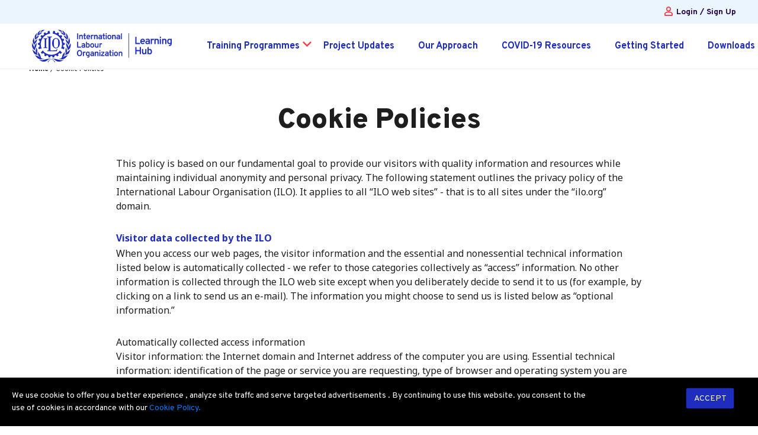

--- FILE ---
content_type: text/html; charset=UTF-8
request_url: https://learninghub.ilo.org/cookie_policy
body_size: 9098
content:
<!DOCTYPE html>
<html lang="en">
<head>
    <meta charset="utf-8">
    <meta name="viewport" content="width=device-width,initial-scale=1, minimum-scale=1.0,maximum-scale=1,user-scalable=no">
    <meta http-equiv="X-UA-Compatible" content="IE=edge;chrome=1" />
    <link rel="shortcut icon" href="https://learninghub.ilo.org/frontend-asset/images/icons/ILO-favicon.ico" type="image/x-icon">
    <link rel="icon" href="https://learninghub.ilo.org/frontend-asset/images/icons/ILO-favicon.ico" type="image/x-icon">
    <!-- CSRF Token -->
    <meta name="csrf-token" content="wWsDSurIJ6vzM1C3VSSfpoz43Y81dJieFqsbv5vY">
    <title>ILO | Cookie Policies</title>
<meta name="description" content="ILO Peer Learning Hub for Enterprises Enabling action, designed for scale.">
<link rel="canonical" href="https://learninghub.ilo.org/home" />
<meta name="robots" content="index, follow">
<meta property="og:type" content="website" /> 
<meta property="og:title" content="ILO | Cookie Policies" />
<meta property="og:description" content="ILO Peer Learning Hub for Enterprises Enabling action, designed for scale." />
<meta property="og:image" content="https://learninghub.ilo.org/frontend-asset/images/OG-logo.jpg"/>
<meta property="og:url" content="https://learninghub.ilo.org/home" />
<meta property="og:site_name" content="International Labour Organization" />
<meta name="twitter:title" content="ILO | Cookie Policies">
<meta name="twitter:description" content="International Labour Organization">
<meta name="twitter:image" content="https://learninghub.ilo.org/frontend-asset/images/OG-logo.jpg">
<meta name="twitter:site" content="ILO website">
<meta name="twitter:creator" content="Degito Digital Agency">
   <link rel="stylesheet" href="https://learninghub.ilo.org/frontend-asset/css/bootstrap.min.css">
   <link rel="stylesheet" href="https://learninghub.ilo.org/frontend-asset/css/intlTelInput.css">
   <link rel="stylesheet" href="https://learninghub.ilo.org/frontend-asset/css/style.css">
   <link rel="stylesheet" href="https://learninghub.ilo.org/frontend-asset/css/style_Shapes.css">
   <link rel="stylesheet" href="https://learninghub.ilo.org/frontend-asset/css/home.css">
   <link rel="stylesheet" href="https://learninghub.ilo.org/frontend-asset/css/banner2.css">
   <link rel="stylesheet" href="https://learninghub.ilo.org/frontend-asset/css/responsive.css">
   <link rel="stylesheet" href="https://learninghub.ilo.org/frontend-asset/css/fontello.css">
   <link rel="stylesheet" type="text/css" href="https://learninghub.ilo.org/frontend-asset/css/font-awesome.css"/>
   <link rel="stylesheet" type="text/css" href="https://learninghub.ilo.org/frontend-asset/css/owl.theme.default.css" media="screen"/>
   <link rel="stylesheet" type="text/css" href="https://learninghub.ilo.org/frontend-asset/css/owl.carousel.min.css" media="screen"/>
   <script src="https://code.jquery.com/jquery-3.4.1.min.js" integrity="sha256-CSXorXvZcTkaix6Yvo6HppcZGetbYMGWSFlBw8HfCJo=" crossorigin="anonymous"></script>
    <link rel="stylesheet" href="https://learninghub.ilo.org/frontend-asset/css/page_terms.css">
    <!-- Global site tag (gtag.js) - Google Analytics -->
    <script async src="https://www.googletagmanager.com/gtag/js?id=UA-179495595-1"></script>
    <script>
      window.dataLayer = window.dataLayer || [];
      function gtag(){dataLayer.push(arguments);}
      gtag('js', new Date());

      gtag('config', 'UA-179495595-1');
    </script>
 
</head>
<body>
   
    <div class="top-bar">
    <div class="bg-nav show-menu-log">
          <div class="container justify-content-end">
            <div class="login-menu member">
                
                <div class="dd" style="">
                                        <a class="login-link" href="https://learninghub.ilo.org/login" >Login / Sign Up</a>
                                    </div>                
              </div>

          </div>
     
    </div>
  
    <div class="container justify-content-lg-start">
     
        <div>
            <div class="logo">
                <a onclick="openNav()" class="sidenav_btn"><i class="fa fa-bars"></i></a>
                <a href="https://learninghub.ilo.org/home"><img src="https://learninghub.ilo.org/frontend-asset/images/ILO-LearningHub-Blue.svg" /></a>
            </div>
         
         
            <div class="top-menu">
                <div>
                    <div class="only-lay-menu">
                        <div class="dd">
                            <a href="https://learninghub.ilo.org/training_program">Training Programmes</a>
                        </div>
                    </div>
              
                    <div>
                        <div>
                        <a href="https://learninghub.ilo.org/updates">Project Updates</a>
                        </div>
                    </div>
                    <div>
                        <div>
                            <a href="https://learninghub.ilo.org/our_approach">Our Approach</a>
                        </div>
                    </div>
                    <div>
                        <div>
                            <a href="https://learninghub.ilo.org/covid-19_resources">COVID-19 Resources</a>
                        </div>
                    </div>
                    <div>
                        <div>
                            <a href="https://learninghub.ilo.org/getting_started">Getting Started</a>
                        </div>
                    </div>
                    <div>
                        <div>
                            <a href="https://learninghub.ilo.org/downloads">Downloads</a>
                        </div>
                    </div>
                </div>
            </div>            
       
        </div>
        <div class="menu_dd">
            <div>
                <div class="menu_items">
                    <div class="row mt-r-nav">
                                                  <div class="col-lg-4 col-md-6">
                            <a class="link-text-in" href="https://learninghub.ilo.org/program/In_business">
                              <h4 class="tp1">In business</h4>
                              <p>Upgrading factories through a sustainable, scalable approach</p>
                            </a>
                          </div>
                        
                                                  <div class="col-lg-4 col-md-6">
                            <a class="link-text-in" href="https://learninghub.ilo.org/program/Factory_Improvement_Toolset_FIT">
                              <h4 class="tp2">Factory Improvement Toolset (FIT)</h4>
                              <p>Upgrading factories through a sustainable, scalable approach</p>
                            </a>
                          </div>
                        
                                                  <div class="col-lg-4 col-md-6">
                            <a class="link-text-in" href="https://learninghub.ilo.org/program/Community-Based_Enterprise_Development_C-BED">
                              <h4 class="tp3">Community-Based Enterprise Development (C-BED)</h4>
                              <p>Supporting vulnerable and marginalized communities</p>
                            </a>
                          </div>
                        
                                                  <div class="col-lg-4 col-md-6">
                            <a class="link-text-in" href="https://learninghub.ilo.org/program/Ready_for_Business_R4B">
                              <h4 class="tp4">Ready for Business (R4B)</h4>
                              <p>Enabling youth entrepreneurs</p>
                            </a>
                          </div>
                        
                                                  <div class="col-lg-4 col-md-6">
                            <a class="link-text-in" href="https://learninghub.ilo.org/program/Small_Business_Competitiveness_Programme_SBC">
                              <h4 class="tp5">Small Business Competitiveness Programme (SBC)</h4>
                              <p>Supporting micro and small tourism entrepreneurs</p>
                            </a>
                          </div>
                        
                                                  <div class="col-lg-4 col-md-6">
                            <a class="link-text-in" href="https://learninghub.ilo.org/program/OurCOOP">
                              <h4 class="tp6">Our.COOP</h4>
                              <p>Growing the cooperative movement</p>
                            </a>
                          </div>
                        
                                            
                        
                    </div>
                </div>
                <div class="picture">
                    <img src="https://learninghub.ilo.org/frontend-asset/images/program_overview.svg" />
                    <div>
                        <div>Programme Overviews</div>
                        <div class="learn_more">
                        <a href="https://learninghub.ilo.org/training_program">Learn More</a>
                        </div>
                    </div>
                </div>
            </div>
        </div>
    </div>
</div>

<div id="sidenav" class="sidenav">
    <div>
        <a href="javascript:void(0)" class="closebtn" onclick="closeNav()">&times;</a>
        <a href="https://learninghub.ilo.org/home">Home</a>
        <a href="https://learninghub.ilo.org/training_program">Training Programmes</a>
        <a href="https://learninghub.ilo.org/updates">Updates</a>
        <a href="https://learninghub.ilo.org/our_approach">Our Approach</a>
        <a href="https://learninghub.ilo.org/covid-19_resources">COVID-19 Resources</a>
        <a href="https://learninghub.ilo.org/getting_started">Getting Started</a>
        <a href="https://learninghub.ilo.org/downloads">Downloads</a>
                <a href="https://learninghub.ilo.org/login">Login</a>
        
        <a href="https://learninghub.ilo.org/registers">Sign Up</a>
        
    </div>
</div>

<div  class="modal fade" id="Request_access_from" tabindex="-1" role="dialog" aria-labelledby="exampleModalLabel" aria-hidden="true">
    <div class="modal-dialog modal-dialog-centered" role="document">
      <div class="modal-content">
      <form action="https://learninghub.ilo.org/request_access" method="POST">
        <input type="hidden" name="_token" value="wWsDSurIJ6vzM1C3VSSfpoz43Y81dJieFqsbv5vY">
        <div class="modal-body">
            <div class="close-model" onclick="closeReqMo();" >
                <img  src="https://learninghub.ilo.org/frontend-asset/images/Close.svg" />
            </div>
            <div class="r-image">
            <img src="https://learninghub.ilo.org/frontend-asset/images/ILO-Request-Access.svg" />
           </div>
           <div class="text-center mt-text-pp-up">
            <div class="f-size-pop fo-bold f-color-m" >
                Request access
            </div>
             <div class="f-size-pop fo-bold">
                to <text id="progrm_m_show"></text>
             </div>
             <p class="f-detail">
                 Access to <text id="progrm_m_show2"></text> requires approval from the ILO  <br>
                 and your national employer organization.  <br>
                 Please request access and we will be in touch shortly with further information.
                </p>
           </div>
               <div class="row justify-content-center">
                 <div class="col-lg-9 col-10">
                    
                     <div class="text-center mb-5">
                        <button id="req-ac-clikc-b" class="btn-style-down btn-t-color-ac" onclick="hideOnlyclicktime();">REQUEST ACCESS</button>
                    </div>
                 </div>
             </div>
        </div>
    </form>
      </div>
    </div>
  </div>

  <div  class="modal fade" id="request_ac_Suc" tabindex="-1" role="dialog" aria-labelledby="exampleModalLabel" aria-hidden="true">
    <div class="modal-dialog modal-dialog-centered" role="document">
      <div class="modal-content">

        <div class="modal-body">
            <div class="close-model" onclick="closeComRe();" >
                <img  src="https://learninghub.ilo.org/frontend-asset/images/Close.svg" />
            </div>
            <div class="r-image">
            <img src="https://learninghub.ilo.org/frontend-asset/images/ILO-Request-Access.svg" />
           </div>
           <div class="text-center mt-text-pp-up">
               <img class="img-compate" src="https://learninghub.ilo.org/frontend-asset/images/Complete.svg"">
            <div class="f-size-pop fo-bold f-color-m" >
                Access request sent
            </div>
             <div class="f-size-24-pop">
                You’ll get an email letting you know if your request was approved.
             </div>
             <div class="text-center mb-5">
                <button class="btn-w-160 btn-t-color-ac mx-w-bth mt-4" onclick="closeComRe();">OK</button>
            </div>
           </div>
            
        </div>
  
      </div>
    </div>
  </div>



  <div  class="modal fade" id="meg_modald" tabindex="-1" role="dialog" aria-labelledby="exampleModalLabel" aria-hidden="true">
    <div class="modal-dialog" role="document">
      <div class="modal-content">
        <div class="modal-header">
          <h5 class="modal-title">Message</h5>
          <button type="button" class="close" data-dismiss="modal" aria-label="Close">
            <span aria-hidden="true">&times;</span>
          </button>
        </div>
        <div class="modal-body">
          <p id="meg_modaltext"></p>
        </div>
        <div class="modal-footer">
            
          
          <div id="mk-new-rq" onclick="openModalNewReq();" style="max-width: 160px;" class="btn-style-d-2 btn-t-black d-none">
             REQUEST NEW
          </div>

        </div>
      </div>
    </div>
  </div>


  <div  class="modal fade" id="request_contact_us" tabindex="-1" role="dialog" aria-labelledby="exampleModalLabel" aria-hidden="true">
    <div class="modal-dialog modal-dialog-centered" role="document">
      <div class="modal-content">

        <div class="modal-body">
         
           <div class="text-center mt-text-pp-up">
               <img class="img-compate mt-5" src="https://learninghub.ilo.org/frontend-asset/images/Complete.svg"">
         
            <div class="f-size-pop fo-bold f-color-m" >
                Thank you for your message, we will contact you shortly
                 </div>
       
             <div class="f-size-24-pop">
                
             </div>
             <div class="text-center mb-5">
                <button class="btn-w-160 btn-t-color-ac mx-w-bth mt-4" onclick="closeContact();">OK</button>
            </div>
           </div>
            
        </div>
  
      </div>
    </div>
  </div>    <div class="page">
    <div class="content">
        <div class="breadcrump"><b>Home</b> / Cookie Policies</div>
        <div>
            <h1 class="page-header">Cookie Policies</h1>

            <div class="content-w">
                <p>This policy is based on our fundamental goal to provide our visitors with quality information and resources while maintaining individual anonymity and personal privacy. The following statement outlines the privacy policy of the International Labour Organisation (ILO). It applies to all “ILO web sites” - that is to all sites under the “ilo.org” domain.
                </p>
                <b>Visitor data collected by the ILO</b>
                <p>When you access our web pages, the visitor information and the essential and nonessential technical information listed below is automatically collected - we refer to those categories collectively as “access” information. No other information is collected through the ILO web site except when you deliberately decide to send it to us (for example, by clicking on a link to send us an e-mail). The information you might choose to send us is listed below as “optional information.”
                </p>
                <p>
                Automatically collected access information<br /> Visitor information: the Internet domain and Internet address of the computer you are using. Essential technical information: identification of the page or service you are requesting, type of browser and operating system you are using; and the date and time of access. Nonessential technical information: the Internet address of the website from which you linked directly to our web site, and the “cookie information” described below. Optional information When you send us an e-mail: your name, e-mail address, and the content of your e-mail. When you complete online forms: all the data you choose to fill in or confirm. Providing information is your choice There is no legal requirement for you to provide any information at our website. However, our website will not work without routing information and essential technical information. Failure of your browser to provide nonessential technical information will not prevent your use of our website but may prevent certain features from working. For any optional information that is requested at the website, failure to provide the requested information will mean that the particular feature or service associated with that part of the web page may not be available to you.
                </p>
                <p>Use of cookies<br />The ILO web site uses “cookies,” a small data file transferred by a website to your computer’s hard drive, to collect anonymous traffic data. We send cookies when you surf www.ilo.org, respond to online surveys or polls, or request information. Accepting the cookies used on our site does not give us access to your Personally Identifiable Information, but we can use the cookies to identify your computer. The aggregated information collected permits us to analyze traffic patterns on our site. This helps us provide you with a better experience by improving the content and making our site easier to use.</p> 
                <b>The way we use information</b> 
                <p>Visitor information is used to route the requested web page to your computer for viewing. In theory, the requested web page and the routing information could be discerned by other entities involved in transmitting the requested page to you. We do not control the privacy practices of those entities. Essential and nonessential technical information helps us respond to your request in an appropriate format (or in a personalised manner) and helps us plan website improvements. Optional information enables us to provide services or information tailored more specifically to your needs or to forward your message or inquiry to another entity that is better able to do so, and also allows us to plan website improvements.
                </p>
                <p>We may keep access information on our systems indefinitely after the web page is transmitted, but we do not try to obtain any information to link it to the individuals who browse our web site. However, on rare occasions when a “hacker” attempts to breach computer security, logs of access information are retained to permit a security investigation and in such cases may be forwarded together with any other relevant information in our possession to law enforcement agencies.
                </p>
                <p>We use information you provide about yourself only to complete your specific request. We do not share this information with outside parties except to the extent necessary to complete that request. Similarly, we use the information you provide about someone else when making a request only to complete that request. Again, we do not share this information with outside parties except to the extent necessary to complete that request.
                </p> 
                <p>We generally use return e-mail addresses only to answer the e-mail we receive. Such addresses are generally not used for any other purpose.
                </p> 
                <p>Finally, we never use or share the personally identifiable information provided to us online in ways unrelated to the ones described above without a clear notice on the particular site and without also providing you an opportunity to opt-out or otherwise prohibit such unrelated uses.
                </p>
                <b>Our commitment to data security</b> 
                <p>The ILO does not sell any personally identifiable information volunteered on the ILO site to any third party. To prevent unauthorized access, maintain data accuracy, and ensure the correct use of information, we have put in place appropriate physical, electronic, and managerial procedures to safeguard and secure the information we collect online, consistent with the policies of the ILO.
                </p> 
                <p>All ILO employees who have access to, and are associated with the processing of personal data, are under the obbligation to respect the confidentiality of official business matters, including personal data.
                </p> 
                <b>How to contact us</b> 
                <p>Should you have other questions or concerns about our privacy policies and practices, please send us an e-mail at <a href="mailto:info@ilo.org">info@ilo.org ></a>
                </p>
            </div>
        </div>
    </div>
</div>
    <footer>
    <div>
        <div class="join row">
            <div class="col-lg-7 col-md-6">
                <h1 class="foo-color">
                    <span class="bullet1" >Join</span> the ILO's Peer Learning Hub for Enterprises in Asia-Pacific
                </h1>
                <p>
                    Sign up to access ILO's suite of training tools, resources and updates.
                </p>
            </div>
            <div class="col-lg-5 col-md-6 text-center">
                <a href="https://learninghub.ilo.org/registers" >
                    <div class="btn-style-re m-auto" style="background-color: #FA3C4B;"> SIGN UP</div>
                   
                </a>
            </div>
        </div>
        <div class="info">
            <div class="row">
                <div class="col-md-12">
                    <img class="f-logo" src="https://learninghub.ilo.org/frontend-asset/images/ILO-LearningHub-White.svg" />
                </div>
            </div>
            <div class="data">
                <div class="col1">
                    <h4>ILO Regional Office <br>
                        for Asia and the Pacific</h4>
                    <p>
                        United Nations Building, 11th Floor<br />
                        Rajdamnern Nok Avenue, Bangkok 10200, Thailand
                    </p>
                    <p>
                        <b>Tel: +662 288 1234</b><br />
                        <b>Fax: +662 280 1735</b>
                    </p>
                    <p>
                        <a  class="f-blod" href="https://www.ilo.org/global/lang--en/index.html" target="_blank"><img src="https://learninghub.ilo.org/frontend-asset/images/icon_globe.svg" /> ILO Asia-Pacific</a><br />
                        <a class="f-blod" href="https://www.ilo.org/global/lang--en/index.html" target="_blank"><img src="https://learninghub.ilo.org/frontend-asset/images/icon_globe.svg" /> ILO Global</a>
                    </p>
                </div>
                <div class="col2">
                    <div>
                        <ul class="list-unstyled">
                        <li><a href="https://learninghub.ilo.org/home">Home</a></li>
                            <li><a href="https://learninghub.ilo.org/updates">Project Updates</a></li>
                            <li><a href="https://learninghub.ilo.org/our_approach">Our Approach</a></li>
                            <li><a href="https://learninghub.ilo.org/getting_started">Getting Started</a></li>
                            <li><a href="https://learninghub.ilo.org/downloads">Downloads</a></li>
                        </ul>
                    </div>
                    <div>
                        <ul class="list-unstyled">
                            <li><a href="https://learninghub.ilo.org/training_program">Training Programmes</a>
                                <ul class="list-unstyled">
                                                                          <li><a href="https://learninghub.ilo.org/program/In_business">In business</a></li>
                                                                          <li><a href="https://learninghub.ilo.org/program/Factory_Improvement_Toolset_FIT">FIT</a></li>
                                                                          <li><a href="https://learninghub.ilo.org/program/Community-Based_Enterprise_Development_C-BED">C-BED</a></li>
                                                                          <li><a href="https://learninghub.ilo.org/program/Ready_for_Business_R4B">R4B</a></li>
                                                                          <li><a href="https://learninghub.ilo.org/program/Small_Business_Competitiveness_Programme_SBC">SBC</a></li>
                                                                          <li><a href="https://learninghub.ilo.org/program/OurCOOP">Our.COOP</a></li>
                                                                      
                                    
                                </ul>
                            </li>
                        </ul>
                    </div>
                    <div>
                        <ul class="list-unstyled">
                            <li><a href="https://learninghub.ilo.org/contact_us">Contact Us</a></li>
                            <li><a href="https://learninghub.ilo.org/faqs">FAQs</a></li>
                            <li><a target="_blank" href="https://www.ilo.org/global/privacy-policy/lang--en/index.htm">Terms of Use & Privacy Policies</a></li>
                        </ul>
                    </div>
                    <div>
                        <ul class="list-unstyled  list-inline">
                            <li>Follow Us
                                <li class="list-inline-item">
                                    <a target="_blank" href="https://www.facebook.com/ILO.ORG/">
                                    <img class="w-so-c"  src="https://learninghub.ilo.org/frontend-asset/images/icons/facebook.svg">
                                    </a>
                                </li>
                                <li class="list-inline-item">
                                    <a target="_blank" href="https://www.instagram.com/iloinfo/?hl=en">
                                    <img class="w-so-c"  src="https://learninghub.ilo.org/frontend-asset/images/icons/ig.svg">
                                    </a>
                                </li>
                                <li class="list-inline-item">
                                    <a  target="_blank" href="https://twitter.com/ILOAsiaPacific">
                                    <img class="w-so-c" src="https://learninghub.ilo.org/frontend-asset/images/icons/twitter.svg">
                                    </a>
                                </li>
                                <li class="list-inline-item">
                                    <a target="_blank" href="https://www.youtube.com/user/ILOTV">
                                    <img class="w-so-c" src="https://learninghub.ilo.org/frontend-asset/images/icons/youtube.svg">
                                    </a>
                                </li>
                            </li>
                        </ul>
                    </div>
                </div>
            </div>
        </div>
        <div class="copyright">Copyright © 2020 International Labour Organization (ILO)</div>
    </div>
</footer>
<div id="accept_Cookie" class="">
    <div class="cockie-policy d-flex active">
        <div class="bg-cockie">
            We use cookie to offer you a better experience , analyze site traffc and serve targeted advertisements . By continuing to use this website. you consent to the use of cookies in accordance with our <a href="https://learninghub.ilo.org/cookie_policy">Cookie Policy.</a>  
       </div>
       <div class=" cent-btn-p">
         <button class="btn btn-ac-policay po-btn" onclick="setcokie();">ACCEPT</button>
       </div>
    </div>

</div>   
    <script src="https://learninghub.ilo.org/frontend-asset/js/bootstrap.min.js"></script>
    <script src="https://learninghub.ilo.org/frontend-asset/js/custom.js"></script>
    <script type="text/javascript" src="https://learninghub.ilo.org/frontend-asset/js/owl.carousel.js"></script>
    <script type="text/javascript" src="https://learninghub.ilo.org/frontend-asset/js/owl.carousel.min.js"></script>
    <script src="https://learninghub.ilo.org/frontend-asset/js/intlTelInput.js"></script>
    
        <script>
           function keeppage(type_page,slug,pro_name){
                $.ajax({
                    url: "https://learninghub.ilo.org/keep_page_section" ,
                    data: {
                    'page_type': type_page,
                    'slug_pro': slug,
                    'pagename':pro_name,
                    },
                    type: 'post',
                    headers: {
                        'X-CSRF-TOKEN': $('meta[name="csrf-token"]').attr('content')
                    },
                    success: function (result) {
                        // console.log(result);
                    }
                    });
         }
         function closeReqMo(){
              $('#Request_access_from').modal('hide');
          }
          function closeComRe(){
            $('#request_ac_Suc').modal('hide');
          }
          function closeContact(){
            $('#request_contact_us').modal('hide');
          }
          function openModalNewReq(){
             $('#meg_modald').modal('hide');
             $('#Request_access_from').modal('show');
          }
          function checkAuthReq(result){
               if(result['data']['status_id'] == 1){
                   $('#progrm_m_show').text(result['data']['proname']);
                   $('#progrm_m_show2').text(result['data']['proname']);
                    $('#Request_access_from').modal('show');
                 }else if(result['data']['status_id'] == 2){
                    window.location  = 'https://learninghub.ilo.org/login';
                    // window.open('https://www.codexworld.com', '_blank');
                    // $('#meg_modald').modal('show');
                    // $('#meg_modaltext').text(result['data']['msg']);
                }else if(result['data']['status_id'] == 3){
                    // $('#meg_modald').modal('show');
                    // $('#meg_modaltext').text(result['data']['msg']);
                    $('#request_ac_Suc').modal('show');
                    $('#mk-new-rq').addClass("d-none");
                }else if(result['data']['status_id'] == 4){
                    $('#meg_modald').modal('show');
                    $('#meg_modaltext').text(result['data']['msg']);
                    $('#mk-new-rq').removeClass("d-none");
                }else if(result['data']['status_id'] == 5){
                    $('#mk-new-rq').addClass("d-none");
                    $('#meg_modald').modal('show');
                    $('#meg_modaltext').text(result['data']['msg']);
                }
    }
    function onlyNumberKey(evt) { 
          
          // Only ASCII charactar in that range allowed 
          var ASCIICode = (evt.which) ? evt.which : evt.keyCode 
          if (ASCIICode > 31 && (ASCIICode < 48 || ASCIICode > 57)) 
              return false; 
          return true; 
      } 
     
   
 
    </script>
     
      <script>
          function hideOnlyclicktime(){
              $('#req-ac-clikc-b').hide();
          }
      </script>
      <script>
              
                    </script>
        <script>
            $(document).ready(function() {
               checkCookie();
            });
            function resetTime(){
               var hours = 24; // Reset when storage is more than 24hours
               var now = new Date().getTime();
               var setupTime = localStorage.getItem('setupTime');
               if (setupTime == null) {
                   localStorage.setItem('setupTime', now)
               } else {
                   if((now-setupTime) > hours*60*60*1000) {
                       localStorage.clear()
                       localStorage.setItem('setupTime', now);
                   }
               }
            }
  
            function setCookie(cname,cvalue,exdays) {
                var d = new Date();
                d.setTime(d.getTime() + (exdays*24*60*60*1000));
                var expires = "expires=" + d.toGMTString();
                document.cookie = cname + "=" + cvalue + ";samesite=strict;" + expires + ";path=/";
           }
  
          function getCookie(cname) {
            var name = cname + "=";
           var decodedCookie = decodeURIComponent(document.cookie);
           var ca = decodedCookie.split(';');
            for(var i = 0; i < ca.length; i++) {
             var c = ca[i];
              while (c.charAt(0) == ' ') {
              c = c.substring(1);
              }
             if (c.indexOf(name) == 0) {
           return c.substring(name.length, c.length);
             }
          }
          return "";
          }
          function setcokie(){
            // console.log('setCokie')
            setCookie("policy-c-ilo", 1, 60);
            checkCookie();
          }
          function deleteCokie(){
            document.cookie = "policy-c-ilo=1;expires=Thu, 01 Jan 1970 00:00:00 UTC; path=/;";
          }
  
          function checkCookie() {
            // deleteCokie();
           var status = getCookie("policy-c-ilo");
         
          if (status == "") {
           $('#accept_Cookie').addClass('active');
           }else {
            if (status != "" && status != null) {
            $('#accept_Cookie').removeClass('active');
            }
         }
       } 
    </script>
</body>
</html>

--- FILE ---
content_type: text/css
request_url: https://learninghub.ilo.org/frontend-asset/css/style.css
body_size: 7239
content:
@import url('https://fonts.googleapis.com/css2?family=Overpass:wght@400;700;900&display=swap');
@import url('https://fonts.googleapis.com/css2?family=Noto+Sans:wght@400;700&display=swap');
/* @import url("https://cdnjs.cloudflare.com/ajax/libs/font-awesome/4.7.0/css/font-awesome.min.css"); */
html {
    scroll-behavior: smooth;
    font-size: 100%;
}

body {
    margin: 0px;
    padding: 0px;
    font-family: 'Overpass', sans-serif;
    font-weight: normal;
    color: #1E1E1F;
}

p {
    font-family: 'Noto Sans', sans-serif;
}

h1 {
    font-size: 3rem;
    line-height: 3.5rem;
}

h2 {
    font-size: 2rem;
    line-height: 2.5rem;
}

.f-size-24-pop {
    font-size: 24px;
}

.bor-radi-no {
    border-radius: 0px;
}
.w-login-logo{
    height:50px ;
}
.d-p-tb{
    display: table;
    vertical-align: middle;
    text-align: center;
    padding: 3px;
 }
 .img-loc-c{
     height: 30px;
     margin: 10px 20px;
 }

.mx-w-bth {
    max-width: 160px !important;
    margin: 0 auto;
}

.f-blod {
    font-weight: bold;
}
.f-s-24rem{
    font-size: 1.25rem;
}

.f-noto {
    font-family: 'Noto Sans', sans-serif;
}

.f-resend {
    font-size: 14px;
    font-family: 'Noto Sans', sans-serif;
    color: #1E2DBE;
    display: flex;
    padding: 13px;
    font-weight: 700;
}

.btn-ac-policay {
    font-size: 14px;
    background-color: #1E2DBE;
    opacity: 1;
    color: #ffffff;
}

.btn-ac-policay:hover {
    color: #000000;
}

#accept_Cookie {
    display: none;
}

#accept_Cookie.active {
    display: block;
}

.bg-cockie {
    font-size: 14px;
    padding: 20px;
    color: #ffffff;
    width: 80%;
}

.cent-btn-p {
    width: 20%;
}

.po-btn {
    position: absolute;
    right: 0;
    transform: translate(-50%, 50%);
}

.cockie-policy {
    position: fixed;
    background-color: #000000;
    z-index: 999;
    width: 100%;
    bottom: 0;
    left: 0;
    right: 0;
}

.btn-w-160 {
    clip-path: polygon(0 0%, 66% -48%, 111% 72%, 100% 100%, 0 100%);
    width: 100%;
    height: 40px;
    color: #fff;
    font-family: 'Noto Sans', sans-serif;
    font-size: 12px;
    font-weight: bold;
    text-align: center;
    line-height: 40px;
    cursor: pointer;
}

.btn-newstyle {
    background-color: #2F3031;
    clip-path: polygon(0 0%, 62% -82%, 111% 59%, 100% 100%, 0 100%);
    height: 40px;
    width: 342px;
    color: #fff;
    font-family: 'Noto Sans', sans-serif;
    box-sizing: border-box;
    display: inline-block;
    position: relative;
}

.btn-newstyle-in {
    background-color: #ffffff;
    clip-path: polygon(0 0%, 62% -82%, 111% 59%, 100% 100%, 0 100%);
    height: 36px;
    width: 338px;
    color: #2F3031;
    font-family: 'Noto Sans', sans-serif;
    font-size: 14px;
    font-weight: bold;
    text-align: center;
    line-height: 40px;
    cursor: pointer;
    position: absolute;
    top: 2px;
    /* equal to border thickness */
    left: 2px;
    /* equal to border thickness */
}

.video-slide-tags{
    padding: 0px 0px 25px 0px;
}
.tag-video{
    background-color: #EDEEF0;
    display: inline-block;
    font-family: 'Noto Sans', sans-serif;
    font-size: 12px;
    color: #585858;
    padding: 3px 7px;
    border-radius: 3px;
    margin: 0 5px;
    cursor: pointer;
}
.tag-video.active{
    background-color: #1E2DBE;
    color: #ffffff;

}
.box-c-video{
    height: 162px;
    width: 100%;
    background-position: center;
    background-repeat: no-repeat;
    background-size: cover;
    margin-bottom: 20px;
}
.box-bg-videos{
    padding: 20px;
    background-color: #ffffff;
}
.bor-sh{
    background-color: #ffffff;
}
.box-c-video.play >div {
    transition: transform 0.4s;
    background: url(../images/intro/btn_play_video.svg) center center;
    background-size: 50% 37%;
    display: block;
    width: 100%;
    height: 100%;
    background-repeat: no-repeat;
    cursor: pointer;
}
.tag-box .owl-item{
    width: auto !important;
}
.scrollbar
{

 height: 527px;
 overflow-y: scroll;
}
.pd-l-r{
    padding: 20px 100px;
}
.box-card-primary{
  padding: 30px 20px ;
  box-shadow: 0 4px 8px 0 rgba(0,0,0,0.2);

}
.box-card-primary:hover{
    box-shadow: 5px 9px 16px -5px rgba(0,0,0,0.75);
    -webkit-box-shadow: 5px 9px 16px -5px rgba(0,0,0,0.75);
    -moz-box-shadow: 5px 9px 16px -5px rgba(0,0,0,0.75);
}
.box-img-p{
  display: flex;
  height: 279px;
  margin-bottom: 20px;
}
.box-img-p img{
    margin: auto;
    width: auto;
    max-height: 100%;
    max-width: 100%;

}
.title-name-p{
     color: #1E2DBE;
     font-size: 24px;
     line-height: 1.2;
     margin-bottom: 10px;
     font-weight: 800;
     height: 80px;


}
.des-p{
    color: #1E2DBE;
    font-size: 16px;
    line-height: 1.2;
    margin-bottom: 10px;
    height: 80px;
    overflow: hidden;
    display: -webkit-box;
    -webkit-line-clamp: 5;
    -webkit-box-orient: vertical;
}
.lin-p{
 display: block;
 height: 40px;
}
/*
*  STYLE 1
*/

#style-1::-webkit-scrollbar-track
{
 -webkit-box-shadow: inset 0 0 6px rgba(0,0,0,0.3);
 border-radius: 10px;
 background-color: #F5F5F5;
}

#style-1::-webkit-scrollbar
{
    width: 8px;
 background-color: #F5F5F5;
}

#style-1::-webkit-scrollbar-thumb
{
 border-radius: 10px;
 -webkit-box-shadow: inset 0 0 6px rgba(0,0,0,.3);
 background-color: #2F3031;
}
.box-r-shard{
    background-color: #ffffff;

}
.text-video-explin{
    font-size: 24px;
    font-weight: 900;
    line-height: 1.5;
}
.text-arrow-b{
    position: relative;
    margin-left: 16px;
}
.text-arrow-b .bullet-text:before {
    content: "";
    border-color: transparent #FFCD2D;
}
.bullet-text:before {
    content: "";
    border-style: solid;
    border-color: transparent #000;
    border-width: 0.3em 0 0.3em 0.5em;
    display: block;
    height: 0;
    width: 0;
    position: absolute;
    top: 44%;
    transform: translate(-50%, -50%);
    left: -10px;
}

.text-arrow-b-2{
    position: relative;
    margin-left: 16px;
}
.text-arrow-b-2 .bullet-text-2:before {
    content: "";
    border-color: transparent #FA3C4B;
}
.bullet-text-2:before {
    content: "";
    border-style: solid;
    border-color: transparent #000;
    border-width: 0.3em 0 0.3em 0.5em;
    display: block;
    height: 0;
    width: 0;
    position: absolute;
    top: 44%;
    transform: translate(-50%, -50%);
    left: -10px;
}
.text-under-video{
    padding-top: 10px;
}
.download-mutiple {
    cursor: pointer;
}
.box-video-show iframe{
    height: 539px;
    width: 100%;
}
.box-video-show{
    background-color: #ffffff;
    padding: 20px;
}
.mxw-img {
    max-width: 100%;
}

.link-text-in {
    color: inherit;
    cursor: pointer;
}

.link-text-in:hover {
    color: inherit;
}

.text-sub-q {
    font-size: 32px;
}

.text-back-i {
    font-size: 20px;
    font-weight: bolder;
}

.quest-h1-font {
    font-size: 48px;
    margin-top: -37px;
}

.icon-color-arrow {
    font-size: 24px;
    color: #FA3C4B;
}

.btn-program-qustion {
    height: 64px;
    width: 318px;
    background-color: #1E2DBE;
    outline: none;
    cursor: pointer;
    color: #fff;
}

.btn-program-a {
    width: 100%;
    background-color: #1E2DBE;
    outline: none;
    cursor: pointer;
    color: #fff;
    min-height: 64px;
}
.btn-program-a:hover{
    background-color: #1E2DBE;
    color:#FA3C4B;
}
.btn-program-a.active {
    width: 100%;
    background-color: #9BB5CA;
    outline: none;
    cursor: pointer;
    color: #fff;
}

.btn-style4 {
    clip-path: polygon(0 0%, 85% -51%, 111% 94%, 100% 100%, 0 100%);
    width: 100%;
    color: #fff;
    font-family: 'Noto Sans', sans-serif;
    font-size: 12px;
    font-weight: bold;
    text-align: center;
    line-height: 40px;
    outline: none;
    border: inherit;
    cursor: pointer;
    margin: 0 auto;
}

.btn-style4:hover {
    color: #fff;
}

.download-mutiple {
    background-color: #2F3031;
    width: 160px;
    padding: 15px;
    color: #fff;
    font-size: 12px;
    font-family: 'Noto Sans', sans-serif;
    font-weight: bold;
    position: fixed;
    top: 50%;
    right: 0;
}

.title-page {
    font-size: 24px;
    font-weight: bold;
}

@media (min-width: 1600px) {
    .container {
        max-width: 1440px;
    }
}

.f-color-w {
    color: #FFFFFF;
}

.bule-color {
    color: #1E2DBE;
}

.red-color {
    color: #FA3C4B;
}

.midle-con {
    position: relative;
    top: 50%;
    /* position the top  edge of the element at the middle of the parent */
    left: 50%;
    /* position the left edge of the element at the middle of the parent */
    transform: translate(-50%, -50%);
}

.mt-top-q {
    margin-top: 80px;
}

.ber-font {
    font-weight: bolder;
}

.bold-font {
    font-weight: 700;
}

b,
strong {
    font-family: 'Overpass', sans-serif;
    font-weight: 700;
}

a:hover {
    text-decoration: none;
}

.page {
    width: 1440px;
    max-width: 100%;
    margin: auto;
    overflow: hidden;
    padding-top: 83px;
    padding-bottom: 110px;
}

.required {
    color: #FA3C4B;
}

input[type=text],
input[type=number],
input[type=password],
input[type=email],
input[type=tel],
select,
textarea {
    font-family: 'Noto Sans', sans-serif;
    font-size: 16px;
    border: 1px solid #b6cbdc !important;
}

input[type=text],
input[type=number],
input[type=password],
input[type=email],
input[type=tel],
select {
    height: 48px !important;
}

.iti__flag-container input {
    width: 100% !important;
    border: 1px solid #CCC;
    font-family: inherit;
    font-size: 100%;
    color: inherit;
}

::-webkit-input-placeholder {
    /* Chrome/Opera/Safari */
    color: #d1d1d1;
}

::-moz-placeholder {
    /* Firefox 19+ */
    color: rgba(47, 48, 48, 0.4) !important;
}

:-ms-input-placeholder {
    /* IE 10+ */
    color: rgba(47, 48, 48, 0.4) !important;
}

:-moz-placeholder {
    /* Firefox 18- */
    color: rgba(47, 48, 48, 0.4) !important;
}

::placeholder {
    color: rgba(47, 48, 48, 0.4) !important;
}

.dropdown {
    position: relative;
}

.dropdown select {
    appearance: none;
    -webkit-appearance: none;
    -moz-appearance: none;
    padding-right: 45px;
    font-size: 14px !important;
}

.dropdown::after {
    content: url('../images/arrow-down.svg');
    position: absolute;
    top: 12px;
    right: 16px;
    pointer-events: none;
}

.content {
    position: relative;
}

.content .breadcrump {
    position: absolute;
    top: 25px;
    left: 49px;
    font-size: 12px;
    padding: 0px;
}

.content .content-w {
    width: 888px;
    max-width: 90%;
    margin: auto;
}

.content h1 {
    font-size: 48px;
    font-weight: 900;
    text-align: center;
    margin-bottom: 32px;
}

.content>div {
    padding: 48px;
}

.chkbox {
    position: relative;
    /*
    width: 28px;
    height: 28px;

    margin: 20px auto;
    background: #fcfff4;
    background: linear-gradient(top, #fcfff4 0%, #dfe5d7 40%, #b3bead 100%);
    box-shadow: inset 0px 1px 1px white, 0px 1px 3px rgba(0,0,0,0.5);
    */
}

.chkbox input[type=checkbox] {
    visibility: hidden;
}

.chkbox input[type=checkbox]+label {
    width: 20px;
    height: 20px;
    cursor: pointer;
    position: absolute;
    top: 0;
    left: 0;
    background: #fff;
    border-radius: 4px;
    border: 1px solid #b6cbdc;
    margin-top: 3px;
}

.chkbox input[type=checkbox]+label:after {
    content: '';
    width: 10px;
    height: 5px;
    position: absolute;
    top: 5px;
    left: 4px;
    border: 2px solid #fff;
    border-top: none;
    border-right: none;
    background: transparent;
    opacity: 0;
    -webkit-transform: rotate(-45deg);
    transform: rotate(-45deg);
}


/*
.chkbox input[type=checkbox]+label:hover::after {
    opacity: 0.3;
}
*/

.chkbox input[type=checkbox]:checked+label {
    background-color: #fa3c4b;
    border: 1px solid #fa3c4b;
}

.chkbox input[type=checkbox]:checked+label:after {
    opacity: 1;
}

.chkbox a {
    font-weight: bold;
}

.chkbox .chkbox-lb {
    display: inline-block;
    margin-left: 15px;
    font-weight: normal !important;
    font-family: 'Noto Sans', sans-serif;
}

.top-bar {
    /* height: 83px; */
    border-bottom: 3px solid #f7f8fa;
    color: #2d328e;
    top: 0px;
    left: 0px;
    width: 100%;
    z-index: 100;
    background-color: #fff;
    position: fixed;
    /* display: flex; */
}

.top-bar>div {
    width: 1920px;
    max-width: 100%;
    margin: auto;
    position: relative;
    display: flex;
}

.top-bar>div>div:first-child {
    display: flex;
    flex-direction: row;
    /*overflow: hidden;*/
}

.top-bar .logo {
    width: 438px;
    padding: 14px 39px;
}

.top-bar .logo img {
    max-width: 100%;
    max-height: 100%;
    width:100%;
    width: 285px;
}
.editor a{
    color: #FFF;
    text-decoration: underline;
}

.top-bar .top-menu {

}

.top-bar .top-menu>div {
    width:100%;
    height: 100%;
    display: flex;
    align-self: flex-end;
}

.top-bar .top-menu>div>div {
    height: 100%;
    flex: auto;
}

.top-bar .top-menu>div>div>div {
    display: flex;
    height: 100%;
    padding: 0px 20px;
    color: #1E2DBE;
    font-weight: bold;
}

.top-bar .top-menu>div>div>div a {
    margin: auto;
    color: #1E2DBE;
    position: relative;
    white-space: nowrap;
    font-weight: 700;
}

.top-bar .top-menu>div>div>div.dd a:after {
    content: '';
    position: absolute;
    top: 4px;
    right: -20px;
    background-image: url('../images/arrow-down.svg');
    background-size: 100% auto;
    background-repeat: no-repeat;
    width: 15px;
    height: 15px;
}

.top-bar .login-menu {
    width: 155px;
}

.top-bar .login-menu>.dd {
    position: relative;
}

.top-bar .login-menu>.dd>.dtwo:after {
    content: '';
    position: absolute;
    top: 15px;
    right: -10px;
    background-image: url('../images/arrow-down.svg');
    background-size: 100% auto;
    background-repeat: no-repeat;
    width: 15px;
    height: 15px;
}

.top-bar .login-menu .dd>a+ul {
    list-style: none;
    position: absolute;
    top: 80%;
    right: 23px;
    min-width: 200px;
    padding: 23px;
    background-color: #fff;
    box-shadow: 0px 0px 6px rgba(186, 200, 211, 0.7);
    z-index: 1;
}

.top-bar .login-menu .dd>a+ul li {
    text-align: left;
    white-space: nowrap;
}

.top-bar .login-menu .dd>a+ul li+li {
    padding-top: 9px;
}

.top-bar .login-menu .dd>a+ul li a {
    font-weight: 700;
    color: #1e2dbe;
    white-space: nowrap;
}

.top-bar .login-menu .dd>a+ul li .icon {
    width: 16px;
    height: 16px;
    background-position: center center;
    background-repeat: no-repeat;
    background-size: contain;
    margin-right: 5px;
    padding-top: 3px;
    display: inline-block;
}

.top-bar .login-menu .dd>a+ul li .downloads {
    background-image: url('../images/icons/downloads.svg');
}

.top-bar .login-menu .dd>a+ul li .profile {
    background-image: url('../images/icons/user.svg');
}

.top-bar .login-menu .dd>a+ul li .change_pwd {
    background-image: url('../images/icons/lock_red.svg');
}

.top-bar .login-menu .dd>a+ul li .preferences {
    background-image: url('../images/icons/settings.svg');
}

.top-bar .login-menu .dd>a+ul li .logout {
    background-image: url('../images/icons/exit.svg');
}

.top-bar .login-menu .dd>a+ul li .logout+a {
    color: #fa3c4b;
}

.top-bar .login-menu>div {
    display: flex;
    height: 100%;
    text-align: center;
    color: #1E2DBE;
    font-weight: bold;
}

.top-bar .login-menu>div>a {
    padding: 10px 10px 10px 20px;
    margin: auto;
    color: #1E2DBE;
    background-image: url('../images/icons/user.svg');
    background-position: 0% 44%;
    background-repeat: no-repeat;
    background-size: 14px 16px;
    position: relative;
    font-weight: 700;
    font-size: 14px;
}
.pad-top-widg{
    padding-top: 64px;
}

.top-bar .login-menu.member>div a {
    color: #230050;
}
.dd a{
    cursor: pointer;
}
.menu_dd {
    position: absolute;
    /*  top: 80px; */
    top: 70px;
    left: 0px;
    width: 100%;
    /*min-height: 304px;*/
    background-color: #fff;
    border-radius: 0px 0px 3px 3px;
    z-index: 150;
    box-shadow: 0px 3px 5px rgba(100, 100, 100, 0.3);
    display: none;
}

.menu_dd>div {
    display: flex;
}

.menu_dd .menu_items {
    flex: auto;
    font-family: 'Noto Sans', sans-serif;
    font-size: 14px;
    padding: 0 48px;
    color: #2F3031;
}

.menu_dd .menu_items h4 {
    font-size: 16px;
    color: #1E2DBE;
    font-weight: bold;
    margin-top: 17px;
}

.menu_dd .picture {
    width: 366px;
    padding: 40px 24px 40px;
    background-color: #EBF5FD;
}

.mt-r-nav {
    margin-top: 19px;
}

.menu_dd .picture img {
    margin-bottom: 10px;
}

.menu_dd .learn_more a {
    color: #2F3031;
    font-weight: bold;
    position: relative;
}

.menu_dd .learn_more a:after {
    content: url('../images/arrow-right.svg');
    position: absolute;
    top: 2px;
    right: -15px;
}

.sidenav {
    height: 100%;
    width: 0;
    position: fixed;
    z-index: 1000;
    top: 0;
    right: 0;
    background-color: #111;
    overflow-x: hidden;
    transition: 0.2s;
}

.sidenav a {
    padding: 8px 8px 8px 32px;
    text-decoration: none;
    font-size: 14px;
    color: #818181;
    display: block;
    transition: 0.1s;
}

.sidenav>div {
    padding-top: 60px;
    padding-bottom: 30px;
}

.sidenav>div>div {
    padding-left: 20px;
}

.sidenav_btn {
    display: none;
    height: 25px;
    color: #fff;
    position: absolute;
    top: 20px;
    right: 15px;
    font-size: 30px;
}

.sidenav a:hover {
    color: #f1f1f1;
}

.sidenav .closebtn {
    position: absolute;
    top: 0;
    left: 25px;
    font-size: 36px;
    /*margin-right: 50px;*/
    padding: 8px 32px 8px 8px;
}

.b-red .bullet1:before {
    content: "";
    border-color: transparent #FA3C4B;
}

.b-green .bullet1:before {
    content: "";
    border-color: transparent #8CE164;
}

.bullet1:before {
    content: "";
    border-style: solid;
    border-color: transparent #000;
    border-width: 0.3em 0 0.3em 0.5em;
    display: block;
    height: 0;
    width: 0;
    position: absolute;
    top: 44%;
    transform: translate(-50%, -50%);
    left: -10px;
}

.btn-style1 {
    text-transform: uppercase;
    background-color: #fa3c4b;
    width: 160px;
    height: 40px;
    color: #fff !important;
    display: inline-block;
    text-align: center;
    line-height: 40px;
    position: relative;
    font-size: 13px;
    margin: 15px 0px;
}

.btn-style1:before {
    content: '';
    position: absolute;
    top: 0;
    right: 0;
    border-top: 17px solid white;
    border-left: 29px solid #FA3C4B;
    width: 0;
}

.btn-style1:hover {
    background-color: #de2836;
}

.btn-style1:hover:before {
    border-left: 29px solid #de2836;
}

.btn-style2 {
    font-weight: bold;
    text-transform: uppercase;
    background-color: #fff;
    width: 160px;
    height: 25px;
    color: #333;
    display: inline-block;
    text-align: center;
    line-height: 40px;
    position: relative;
    font-size: 13px;
    margin: 15px 0px;
    line-height: 14px;
}

.btn-style2:before {
    content: "";
    position: absolute;
    left: 0;
    right: 0;
    bottom: 100%;
    border-bottom: 15px solid white;
    border-right: 30px solid transparent;
}

.btn-style3 {
    background-color: #1E2DBE;
    clip-path: polygon(0 0%, 64% -48%, 111% 72%, 100% 100%, 0 100%);
    width: 160px;
    height: 40px;
    color: #fff;
    font-family: 'Noto Sans', sans-serif;
    font-size: 12px;
    font-weight: bold;
    text-align: center;
    line-height: 40px;
    border: 0;
}

.btn-style2:hover {
    color: #000 !important;
}

.style1 .color,
.style-inbusiness .color {
    color: rgb(5, 210, 208);
}

.style1 .bg,
.style-inbusiness .bg {
    background-color: rgb(5, 210, 208);
}

.style2 .color,
.style-fit .color {
    color: rgb(31, 68, 151);
}

.style2 .bg,
.style-fit .bg {
    background-color: rgb(31, 68, 151);
    color: #fff;
}

.style3 .color,
.style-cbed .color {
    color: rgb(90, 128, 193);
}

.style3 .bg,
.style-cbed .bg {
    background-color: rgb(90, 128, 193);
    color: #fff;
}

.style4 .color,
.style-r4b .color {
    color: rgb(250, 60, 75);
}

.style4 .bg,
.style-r4b .bg {
    background-color: rgb(250, 60, 75);
    color: #fff;
}

.style5 .color,
.style-sbc .color {
    color: rgb(255, 99, 0);
}

.style5 .bg,
.style-sbc .bg {
    background-color: rgb(255, 99, 0);
    color: #fff;
}

.style6 .color,
.style-ourcoop .color {
    color: rgb(140, 225, 100);
}

.style6 .bg,
.style-ourcoop .bg {
    background-color: rgb(140, 225, 100);
    color: #fff;
}

.page-header {
    margin-top: 45px;
}


/* footer */
.f-logo{
    max-width: 250px;
}
footer {
    background-color: #1E2DBE;
    padding: 30px 50px 5px;
    margin-top: 50px;
}

footer a {
    color: #fff;
}

footer a:hover {
    color: #FFCD2D;
}

footer>div {
    width: 1440px;
    max-width: 100%;
    margin: auto;
    color: #fff;
}

footer>div>div {
    padding: 30px 0px;
}

footer>div>div+div {
    border-top: 1px solid #8895fd;
}

footer .join h1 {
    padding-left: 15px;
    font-size: 32px;
    font-weight: 700;
    line-height: 40px;
}

footer .join h1::before {
    border-color: transparent #FFCD2D;
}

.foo-color .bullet1:before {
    border-color: transparent #FFCD2D;
}

footer .join .btn-style1 {
    width: 80%;
    min-width: 150px;
    max-width: 342px;
    height: 48px;
    line-height: 48px;
}

footer .join .btn-style1:before {
    border-top: 17px solid #1E2DBE;
}

footer .info {
    padding-top: 40px;
    padding-bottom: 0px;
}

footer .info .data {
    display: flex;
    font-size: 14px;
    padding-top: 15px;
    font-family: 'Noto Sans', sans-serif;
}

footer .info .data h4 {
    font-family: 'Overpass', sans-serif;
    font-size: 15px;
    font-weight: bold;
    margin-top: 5px;
}

footer .info .col1 {
    width: 455px;
    line-height: 26px;
}

footer .info .col2 {
    display: flex;
    flex: auto;
}

footer .info .col2>div {
    flex: auto;
}

footer .info ul>li {
    font-weight: bold;
}

footer .info ul li+li {
    padding-top: 15px;
}

footer .info ul ul {
    padding-top: 15px;
}

footer .info ul ul li {
    font-weight: normal;
}

footer .copyright {
    text-align: center;
    font-size: 14px;
    padding: 20px 0px;
}

.bullet1 {
    position: relative;
}

img.img-d {
    width: 100% !important;
    height: auto !important;
    position: absolute;
    top: 50%;
    left: 50%;
    transform: translate(-50%, -50%);
}

img.img-d.h {
    width: auto !important;
    height: 100% !important;
}

.content .title {
    text-align: center;
    padding-top: 0px;
    padding-bottom: 0px;
}

@media only screen and (max-width: 1599px) {
    h1 {
        font-size: 2.5rem;
    }
}
@media only screen and (max-width: 1488px) {
    .top-bar .logo {
        width: 379px;
        padding: 14px 39px;
    }
}

@media only screen and (max-width: 1493px) {
    .top-bar .logo {
        width: 408px;
        padding: 14px 39px;
    }
}
@media only screen and (max-width: 1429px) {
    .top-bar .logo {
        width: 374px;
        padding: 10px 39px;
    }
}
@media only screen and (max-width: 1414px){
    .top-bar .logo {
        width: 367px;
        padding: 14px 39px;
    }
}
@media only screen and (max-width: 1374px) {
    .top-bar .logo {
        width: 324px;
        padding: 10px 39px;
    }
}
@media only screen and (max-width: 1330px) {
    .top-bar .logo {
        width: 314px;
        padding: 10px 39px;
    }
}
@media only screen and (max-width: 1256px) {
    .top-bar .logo {
        width: 261px;
        padding: 10px 39px;
    }
}
@media only screen and (max-width: 900px) {
    .top-bar .logo {
        width: 141px !important;
    }
}
@media only screen and (max-width: 1440px) {
    footer .join h1.bullet1::before {
        top: 18px;
    }
    .top-bar>div {
        width: 1440px;
    }
}

@media(max-width:1240px) {
    .top-bar .logo {
        width: 187px;
    }
    .title-name-p {
        font-size: 18px;
    }
}

@media(max-width:1200px) {
    .top-bar .top-menu>div>div>div {
        padding: 0px 13px;
        font-size: 12px;
    }
    .top-bar .logo {
        padding: 19px 40px;
    }
}


@media only screen and (max-width: 1024px) {
    .menu_dd {
        min-height: 250px;
    }
    .menu_dd .picture {
        width: 250px;
        min-width: 250px;
        padding: 25px 24px 50px;
        font-size: 12px;
    }
    .menu_dd .picture img {
        max-width: 100%;
    }
    .menu_dd .menu_items {
        font-size: 12px;
        padding: 0px 48px;
    }
    .menu_dd .menu_items h4 {
        font-size: 14px;
    }
    .top-bar .top-menu,
    .top-bar .login-menu {
        /* font-size: 1px; */
    }
    .top-bar .login-menu {
        width: 127px;
    }
    .top-bar .login-menu>div>a{
      font-size: 12px;
    }
    .top-bar .logo {
        padding: 19px 10px 19px 10px;
    }
    .top-bar .top-menu>div>div>div {
        padding: 0px 15px;
        margin-right: 10px;
    }
    html {
        font-size: 78.5%;
    }

    footer {
        margin-top: 30px;
    }
    footer .info .col1,
    footer .info .col2 {
        display: inline-block;
        vertical-align: top;
    }
    footer .info .col1 {
        width: 52%;
    }
    footer .info .col2 {
        width: 46%;
    }
    footer .info .col2>div {
        width: 48%;
        display: inline-block;
        vertical-align: top;
        margin-bottom: 50px;
    }
    .content h1 {
        font-size: 32px;
    }
    footer .info .data h4 {
        font-size: 14px;
    }
    .title-name-p {
        font-size: 18px;
    }


}

@media only screen and (max-width: 900px) {
    .top-bar .top-menu,
    .top-bar .login-menu {
        font-size: 12px;
    }
    .top-bar .top-menu>div>div>div {
        padding: 0px 10px;
    }
    .top-bar .top-menu>div>div>div.dd {
        padding: 0px 20px 0px 10px;
    }
    .top-bar .top-menu>div>div>div.dd a:after {
        top: 4px;
        right: -15px;
        width: 12px;
        height: 12px;
    }
    html {
        font-size: 78.5%;
        ;
    }
}

@media only screen and (max-width: 768px) {
    .top-bar .logo {
        padding: 19px 30px;
    }
    .top-menu>div,
    .top-bar .login-menu {
        display: none !important;
    }
    .sidenav_btn {
        display: inherit;
    }
    footer .info .data {
        display: inherit;
    }
    footer .join h1 {
        font-size: 32px;
        line-height: 32px;
    }
    footer .join h1.bullet1::before {
        top: 14px;
    }
    footer .join .btn-style1 {
        width: 100%;
    }
    .menu_dd .picture {
        width: 200px;
        min-width: 200px;
        padding: 20px 20px 30px;
    }
    html {
        font-size: 78.5%;
    }
    .show-menu-log {
        display: none !important;
    }
    .m-b-nav {
        margin-top: 79px;
    }
}

@media only screen and (max-width: 767px) {
    .top-bar .logo img {
        /*margin-left: 30px;*/
    }
    .menu_dd {
        display: none !important;
    }
    html {
        font-size: 78.5%;
    }
    .back-btn {
        transform: translateY(-32px);
    }

}

@media screen and (max-height: 450px) {
    .sidenav {
        padding-top: 15px;
    }
    .sidenav a {
        font-size: 18px;
    }
}

@media only screen and (max-width: 425px) {
    .top-bar .logo {
        padding: 19px 15px;
    }
    footer {
        padding: 10px 20px 5px;
    }
    footer .info .col1,
    footer .info .col2 {
        display: block;
    }
    footer .info .col1 {
        width: 100%;
    }
    footer .info .col2 {
        width: 100%;
    }
    footer .info ul li+li {
        padding-top: 12px;
    }
    footer .join h1 {
        font-size: 32px;
        line-height: normal;
    }
    footer .join h1::before {
        top: 18px !important;
    }
    footer .join .btn-style1 {
        width: 100%;
        max-width: 100%;
    }
    .top-bar>div>div>div {
        display: inherit;
    }
    .menu_dd .picture {
        width: 100%;
        min-width: inherit;
        padding: 10px 20px 10px;
        display: flex;
    }
    .menu_dd .picture>* {
        flex: auto;
    }
    .menu_dd .picture img {
        width: 150px;
    }
    .bullet1:before {

    }
    .midle-con {
        padding-left: 0px !important;
        padding-right: 0px !important;
    }
    .midle-con h1 {
        margin-left: 20px;
    }
    .midle-con h2 {
        font-size: 20px;
    }
    input[type=text],
    input[type=number],
    input[type=password],
    input[type=email],
    input[type=tel],
    select,
    textarea {
        font-size: 12px;
    }
}

@media only screen and (max-width: 375px) {
    .top-bar .logo {
        padding: 19px 10px;
    }
    .updates .btn-more {
        width: 258px;
        max-width: 100%;
    }
    .btn-newstyle {
        background-color: #2F3031;
        height: 40px;
        width: 258px;
        color: #fff;
    }
    .btn-newstyle-in {
        background-color: #ffffff;
        clip-path: polygon(0 0%, 62% -82%, 111% 59%, 100% 100%, 0 100%);
        height: 36px;
        width: 254px;
        max-width: 100%;
    }
    input[type=text],
    input[type=number],
    input[type=password],
    input[type=email],
    input[type=tel],
    select,
    textarea {
        font-size: 12px;
    }
}

@media only screen and (max-width: 320px) {}


--- FILE ---
content_type: text/css
request_url: https://learninghub.ilo.org/frontend-asset/css/style_Shapes.css
body_size: 1680
content:

.triangle-right {

    border-style: solid;
    border-color: transparent #fa3c4b;
    border-width: 0.20em 0 0.20em 0.30em;
    display: block;
    height: 0;
    width: 0;
    position: absolute;
    top: 15%;
    margin-left: -12px;
}
.btn-style-re {
    background-color: #1E2DBE;
    clip-path: polygon(0 0%, 77% -48%, 111% 72%, 100% 100%, 0 100%);
    width: 342px;
    height: 40px;
    color: #fff;
    font-family: 'Noto Sans', sans-serif;
    font-size: 12px;
    font-weight: bold;
    text-align: center;
    line-height: 40px;
    border: 0;
    max-width: 100%;
}
.intl-tel-input {
  display: table-cell;
}
.intl-tel-input .selected-flag {
  z-index: 4;
}
.intl-tel-input .country-list {
  z-index: 5;
}
.input-group .intl-tel-input .form-control {
  border-top-left-radius: 4px;
  border-top-right-radius: 0;
  border-bottom-left-radius: 4px;
  border-bottom-right-radius: 0;
}

.cop-bg-div::after{
    content: '';
    position: absolute;
    width: 100%;
    height: 50px;
    background-color: #fff;
    bottom: -2px;
    left: 0;
    right: 0;
    clip-path: polygon(100% 9%, 0% 101%, 100% 100%);
}
.close-model{
      max-width: 22px;
      height: 22px;
      position: absolute;
      right: 20px;
      cursor: pointer;
}
.mt-text-pp-up{
    margin-top: -12px;
    z-index: 2;
}
.close-model img{
    z-index: 9999;
}
.f-size-pop{
    font-size: 32px;
}

.f-detail{
    font-size: 12px;
}
.r-image{
    position: relative;
    z-index: 1;
    margin-top: -43px;
    max-width: 50%;
}
.img-compate{
    max-width: 66px;
    margin-bottom: 10px;
}
.w-so-c{
    width: 20px;
}
.r-image img{
    max-width: 90%;
}
.fo-bold{
    font-weight: bolder;
}
.f-color-m{
    color: #05D2D2;
}
.btn-t-color-ac{
    border: 0;
    background-color: #fa3c4b
}
.b-c-de {
    color: #2F3031;
    font-size: 12px;
    font-weight: bolder;
}

.b-c-de.active {
    color: #2F3031;
    font-weight: 500;
}
@media (min-width:1440px){
        .modal-dialog {
            max-width: 888px;
            margin: 1.75rem auto;
        }
}

@media (max-width:1240px){
    .modal-dialog {
        max-width: 700px;
        margin: 1.75rem auto;
    }
}
@media only screen and (max-width: 375px) {
  
}

@media (min-width: 1500px){
    .container {
        max-width: 1440px !important;
    }
}

@media (min-width: 1200px){
    .container {
        max-width: 1313px;
    }
}
@media (min-width: 320px){
    .content {
        position: relative;
        padding-left: 15px;
        padding-right: 15px;
    }
}
.left-logo-mobile{
    display:none;
}
.m-top-nav-log{
    margin-bottom: 83px;
}
 .p-w-item{
    display:none;
 }
 .pd-nav-m{
    padding-left: 15px;
    padding-right: 15px;
 }

@media(max-width: 1223px){
  .left-pane{
      display: none;
  }
  .left-logo-mobile{
    display: block;
   }
   .text-link-create-ac{
    display: none;
   }
   .login-container .login-form .login-panel {
    width: 100% !important;
    height: auto !important;
    position: relative !important;
    top: 0 !important; 
    left: 0 !important;
    transform: none !important;
    margin-top: 0px !important;
    margin-bottom: 25px !important;
    padding: 20px !important;
   }
   .login-container {
    position: relative !important;
    width: 100%;
    height: 100vh;
     top: 0 !important;
     left: 0 !important;
    transform: none !important;
    display: flex;
    border: 1px solid #e8e8e8;
    overflow: hidden;
}
   .register{
       display: none;
   }
   .p-w-item{
       display: block;
   }
   .p-w-item a{
    color: #1E2DBE;
    font-weight: bold;
   }
   .midle-con {
    position: relative;
    top: 0;
    transform:none;
    left: 0;
  }
  .modal-dialog {
    max-width: 700px !important;
    margin: 1.75rem auto;
}

}
@media(max-width: 999px){
    .card-content {
        padding: 10px;
        position: relative !important;
        left: 0 !important;
        top: 0 !important;
        transform: none !important;
        width: 100% !important;
    }
   
}



.col, .col-1, .col-10, .col-11, .col-12, .col-2, .col-3, .col-4, .col-5, .col-6, .col-7, .col-8, .col-9, .col-auto, .col-lg, .col-lg-1, .col-lg-10, .col-lg-11, .col-lg-12, .col-lg-2, .col-lg-3, .col-lg-4, .col-lg-5, .col-lg-6, .col-lg-7, .col-lg-8, .col-lg-9, .col-lg-auto, .col-md, .col-md-1, .col-md-10, .col-md-11, .col-md-12, .col-md-2, .col-md-3, .col-md-4, .col-md-5, .col-md-6, .col-md-7, .col-md-8, .col-md-9, .col-md-auto, .col-sm, .col-sm-1, .col-sm-10, .col-sm-11, .col-sm-12, .col-sm-2, .col-sm-3, .col-sm-4, .col-sm-5, .col-sm-6, .col-sm-7, .col-sm-8, .col-sm-9, .col-sm-auto, .col-xl, .col-xl-1, .col-xl-10, .col-xl-11, .col-xl-12, .col-xl-2, .col-xl-3, .col-xl-4, .col-xl-5, .col-xl-6, .col-xl-7, .col-xl-8, .col-xl-9, .col-xl-auto {  
    padding-right: 12px;
    padding-left: 12px;
}
@media(max-width:1024px){
    .training_prog .box>div {
        background-image: none !important;
    }
}

--- FILE ---
content_type: text/css
request_url: https://learninghub.ilo.org/frontend-asset/css/home.css
body_size: 7518
content:
@import url('https://fonts.googleapis.com/css?family=Noto+Sans+JP:700,900&display=swap');

/* Banner */

.banner {
    position: relative;
    padding-bottom: 40px;
}

.p-top-nav {
    padding-top: 137px;
}

.h-image {
    height: 100%;
}

.video-title-list{
    font-size: 48px;
    font-weight: 900;
    line-height: 1.2;
    padding: 0 100px;
}

.cop-bg-div {
    background-repeat: no-repeat;
    background-position: center;
    background-size: cover;
}

.banner:before {
    content: '';
    position: absolute;
    bottom: 0;
    right: 0;
    border-bottom: 53px solid white;
    border-left: 1440px solid rgb(255, 255, 255, 0);
    width: 0;
}

.banner img {
    max-width: 100%;
}

.banner.test {
    background-color: red;
    height: 706px;
}

.banner.test img {
    display: none;
}

.banner.test:before {
    border-left: 1440px solid red;
}

.banner>div {
    position: relative;
}

.banner .owl-dots {
    position: absolute;
    bottom: 45px;
    left: 50%;
    transform: translate(9%, 0%);
}

/* News header boxes */
.bg-nav{
    background-color: #EBF5FD;
    height: 40px;
    justify-content: flex-end;
}
.top-bar .login-menu {
    float: right;
}

/* End News header boxes */


/* Introduction boxes */

.intro {
    overflow: hidden;
    /*display: flex;*/
    padding-top: 45px;
    padding-bottom: 40px;
}

.intro .content {
    width: 48%;
    padding: 0px;
    display: flex;
    float: right;
    margin-top: 150px;
}

.intro .content>div {
    margin: auto;
    padding: 0px;
}

.intro .content h3 {
    font-family: 'Noto Sans', sans-serif;
    font-size: 16px;
    color: #FA3C4B;
    font-weight: bold;
    margin: 0px;
    padding: 0px;
}

.intro .content h1 {
    color: #1E2DBE;
    font-weight: 700;
    margin-left: 20px;
    font-size: 48px;
    line-height: 48px;
}

.intro .content h1:before {
    border-color: transparent #FA3C4B;
}

.intro .media {
    float: left;
}

.intro.left .content {
    float: left;
    margin-top: 0px;
}

.intro.left .media {
    float: right;
}

.intro.style2 .content h1 {
    color: #2F3031;
    font-weight: 700;
    margin: 0px;
    margin-left: 20px;
    padding: 0px;
    font-size: 48px;
    line-height: 48px;
}

.intro.style2 .content h1:before {
    border-color: transparent #8CE164;
}

.intro.style2 .content>div {
    margin: auto 0px;
}

.intro .content.h25>div {
    transform: translateY(-25%);
    padding: 15px;
}

.intro .content p {
    padding: 15px 0px 0px;
}

.intro .content p img {
    padding-top: 15px;
}

.intro .media {
    width: 52%;
}

.intro .media img {
    max-width: 100%;
}
#intro5 .media {
    width: 100%;
}
#intro5 .media .video_container {
    position: relative;
    margin: auto;
    padding-bottom: 55%;
    height: 100%;
    max-width: 90%;
}

#intro5 .media .video_container>div {
    position: absolute;
}

#intro5 .media .triangle_red {
    top: 0;
    /* right: -114px; */
    right: -24.38%;
    /* width: 114px; */
    width: 26.38%;
    /* height: 132px; */
    height: 40.74%;
    z-index: 21;
}

#intro5 .media .triangle_blue {
     /* top: 272px; */
     top: 92.2%;
     /* left: -55px; */
     left: -5.73%;
     /* width: 90px; */
     width: 20.83%;
     /* height: 104px; */
     height: 32.09%;
     z-index: -1;
}

#intro5 .media .triangle_teal {
      /* top: -41px; */
      top: -4.65%;
      /* right: -24px; */
      right: -13.55%;
      /* width: 90px; */
      width: 20.83%;
      /* height: 156px; */
      height: 48.14%;
      z-index: 23;
}

#intro5 .media .video {
    position: relative !important;
    margin: auto;
    max-width: 100%;
    width: 100%;
    height: 0;
    z-index: 20;
}
#intro5 .media .video video {
    max-width: 100%;
    height: auto;
    width: 100%;
}
/* custom intro1 */

#intro1 .media {
    /*height: 435px;*/
}

#intro1 .media .video_container {
    position: relative;
    margin: 35px auto 35px 157px;
    /*width: 432px;*/
    width: 63%;
    /*height: 324px;*/
    padding-bottom: 47%;
    height: 0;
    max-width: 90%;
}

#intro1 .media .video_container>div {
    position: absolute;
}

#intro1 .media .triangle_red {
    top: 0;
    /*right: -114px;*/
    right: -26.38%;
    /*width: 114px;*/
    width: 26.38%;
    /*height: 132px;*/
    height: 40.74%;
    z-index: 21;
}

#intro1 .media .triangle_blue {
    /*top: 272px;*/
    top: 84.2%;
    /*left: -55px;*/
    left: -12.73%;
    /*width: 90px;*/
    width: 20.83%;
    /*height: 104px;*/
    height: 32.09%;
    z-index: -1;
}

#intro1 .media .triangle_teal {
    /*top: -41px;*/
    top: -12.65%;
    /* right: -24px; */
    right: -5.55%;
    /*width: 90px;*/
    width: 20.83%;
    /*height: 156px;*/
    height: 48.14%;
    z-index: 23;
}

#intro1 .media .video {
    position: relative !important;
    margin: auto;
    max-width: 100%;
    width: 100%;
    padding-bottom: 75%;
    height: 0;
    z-index: 20;
    overflow: hidden;
}

/* #intro1 .media .video:before {
    content: '';
    position: absolute;
    bottom: 0;
    right: 0;
    border-bottom: 89px solid white;
    border-left: 102px solid transparent;
    width: 0;
    z-index: 50;
} */

#intro1 .media .video .play {
    position: absolute;
    /*width: 64px;*/
    width: 14.81%;
    /*height: 74px;*/
    height: 22.83%;
    top: 50%;
    left: 50%;
    transform: translate(-50%, -50%);
    z-index: 30;
}

#intro1 .media .video.playing .play {
    display: none;
}

#intro1 .media .video .play>div {
    transition: transform 0.4s;
    /* Animation */
    background: url('../images/intro/btn_play_video.svg') center center;
    background-size: 100% 100%;
    display: block;
    width: 100%;
    height: 100%;
}

#intro1 .media .video .play:hover>div {
    transform: scale(0.9);
}

#intro1 .media .video video {
    width: 100%;
    height: 100%;
    position: absolute;
}


/* custom intro2 */

#intro2 .media {
    position: relative;
    height: 615px;
    max-width: 692px;
    margin: auto;
}

#intro2 .media>div {
    position: absolute;
}

#intro2 .media .triangle_red {
    /*top: 155px;
    left: 9px;*/
    top: 25.20%;
    left: 1.3%;
    /*width: 90px;
    height: 104px;*/
    width: 13%;
    z-index: 24;
}

#intro2 .media .triangle_blue {
    /*top: -33px;
    left: 329px;*/
    top: -5.36%;
    left: 47.61%;
    /*width: 114px;
    height: 132px;*/
    width: 16.49%;
    z-index: 22;
}

#intro2 .media .triangle_green {
    /*top: 219px;
    left: 579px;*/
    top: 35.6%;
    left: 83.79%;
    /*width: 45px;
    height: 52px;*/
    width: 6.51%;
    z-index: 21;
}

#intro2 .media .pic1 {
    /*top: 15px;
    left: 403px;*/
    top: 2.43%;
    left: 58.32%;
    /*width: 228px;
    height: 228px;*/
    width: 32.99%;
    z-index: 20;
}

#intro2 .media .pic2 {
    /*top: 94px;
    left: 115px;*/
    left: 16.64%;
    top: 15.28%;
    /*width: 456px;
    height: 527px;*/
    width: 65.99%;
    z-index: 23;
}

#intro2 h1 .bullet1:before {
    /* border-width: 0.2em 0 0.20em 0.35em; */
}




#intro3 .media {
    /*height: 435px;*/
}

#intro3 .media .img_container {
    position: relative;
    margin: 35px auto 35px 157px;
    /*width: 432px;*/
    width: 63%;
    /*height: 324px;*/
    padding-bottom: 47%;
    height: 0;
    max-width: 90%;
}

#intro3 .media .img_container>div {
    position: absolute;
}

#intro3 .media .triangle_red {
    top: 73%;
    /* right: -114px; */
    right: -6.38%;
    /* width: 114px; */
    width: 26.38%;
    /* height: 132px; */
    height: 40.74%;
    z-index: 24;

}

#intro3 .media .triangle_blue {
    /* top: 272px; */
    top: 73.2%;
    /* left: -55px; */
    right: -9.73%;
    /* width: 90px; */
    width: 20.83%;
    /* height: 104px; */
    height: 32.09%;
    z-index: 23;
}

#intro3 .media .triangle_teal {
    /*top: -41px;*/
    top: -12.65%;
    /* right: -24px; */
    left: -5.55%;
    /*width: 90px;*/
    width: 20.83%;
    /*height: 156px;*/
    height: 48.14%;
    z-index: 23;
}
#intro3 .media .triangle_teal2 {
    /*top: -41px;*/
    top: -12.65%;
    /* right: -24px; */
    left: -15.55%;
    /*width: 90px;*/
    width: 20.83%;
    /*height: 156px;*/
    height: 48.14%;
    z-index: 23;
}
#intro3 .media .triangle_teal3 {
    /* top: -41px; */
    top: 0.35%;
    /* right: -24px; */
    left: -19.55%;
    /* width: 90px; */
    width: 20.83%;
    /* height: 156px; */
    height: 48.14%;
    z-index: 23;
}

#intro3 .media .triangle_teal4 {
      /* top: -41px; */
      top: -6.65%;
      /* right: -24px; */
      left: -28.55%;
      /* width: 90px; */
      width: 20.83%;
      /* height: 156px; */
      height: 48.14%;
      z-index: 23;
}

#intro3 .media .img {
    position: relative !important;
    margin: auto;
    max-width: 100%;
    width: 100%;
    padding-bottom: 75%;
    height: 0;
    z-index: 20;
    overflow: hidden;
    clip-path: polygon(1% 29%, 23% 0, 100% 0, 100% 100%, 0% 100%);
}


/* section */

.section {
    padding-top: 100px;
    padding-bottom: 50px;
    position: relative;
}

.section h1 {
    text-align: center;
    display: inline-block;
    font-size: 48px;
    font-weight: 700;
    margin: 25px 0px 10px 15px;
}

.section h1::before {
    border-color: transparent #FA3C4B;
    /* border-width: 0.2em 0 0.2em 0.35em; */
}

.section .data-container {
    padding: 50px 0px;
}


/* bg */

.alt_color {
    background-color: #EBF5FD;
    overflow: hidden;
}

.alt_color:before {
    content: '';
    position: absolute;
    top: 0;
    right: 0;
    border-top: 50px solid white;
    border-right: 1440px solid #EBF5FD;
    width: 100%;
}

.alt_color:after {
    content: '';
    position: absolute;
    bottom: 0;
    left: 0;
    border-bottom: 50px solid white;
    border-left: 1440px solid #EBF5FD;
    width: 100%;
}


/* section: Training Programmes */

.training_prog .data-container {
    padding: 49px;
}

.training_prog .page {
    padding-top: 0px;
}

.training_prog .box {
    height: 330px;
    margin-bottom: 24px;
    border-radius: 3px;
    display: flex;
    color: #fff;
    transition: transform 0.3s;
    /* Animation */
    /* background: rgb(0,0,0);
    background: linear-gradient(320deg, rgba(0,0,0,0.35) 0%, rgba(0,0,0,0) 65%); */
}

.training_prog .box:hover {
    transform: translateY(-11px);
}

.training_prog .box>div {
    flex: auto;
    background-position: bottom 0px right -40px;
    background-repeat: no-repeat;
    background-size: auto 100%;
    padding: 32px;
}

.training_prog .box .icon {
    max-width: 264px;
    height: 85px;
    background-position: top left;
    background-repeat: no-repeat;
    background-size: auto 100%;
    display: flex;
}

.training_prog .box .icon img {
    max-width: 100%;
}

.training_prog .box h2 {
    font-size: 24px;
    font-weight: 900;
    max-width: 375px;
    margin-top: 15px;
    min-height: 50px;
    line-height: 30px;
}

.training_prog .box p {
    font-family: 'Noto Sans', sans-serif;
    font-size: 16px;
    max-width: 375px;
    margin-top: 15px;
    min-height: 50px;
}

.training_prog .box .btn-style2 {
    margin-top: 25px;
}

.training_prog .style1 {
    background: rgb(5, 210, 208);
    background: linear-gradient(135deg, rgba(5, 210, 208, 1) 0%, rgba(0, 153, 144, 1) 100%);
}

.training_prog .style1>div {
    background-image: url('../images/INB-WOMAN@2x.png');
}

.training_prog .style1 .icon {
    background-image: url('../images/train_prog_icon1.svg');
}

.training_prog .style1 .btn-style2 {
    color: #05D2D2;
}

.training_prog .style2 {
    background: rgb(31, 68, 151);
    background: linear-gradient(135deg, rgba(31, 68, 151, 1) 0%, rgba(0, 30, 104, 1) 100%);
}

.training_prog .style2>div {
    background-image: url('../images/FIT-MAN@2x.png');
}

.training_prog .style2 .icon {
    background-image: url('../images/train_prog_icon2.svg');
}

.training_prog .style2 .btn-style2 {
    color: #1F4497;
}

.training_prog .style3 {
    background: rgb(90, 128, 193);
    background: linear-gradient(135deg, rgba(90, 128, 193, 1) 0%, rgba(36, 84, 144, 1) 100%);
}

.training_prog .style3>div {
    background-image: url('../images/C-BED-Aunt@2x.png');
}

.training_prog .style3 .icon {
    background-image: url('../images/train_prog_icon3.svg');
    background-size: 160px auto !important;
}

.training_prog .style3 .btn-style2 {
    color: #5A80C1;
}

.training_prog .style4 {
    background: rgb(250, 60, 75);
    background: linear-gradient(135deg, rgba(250, 60, 75, 1) 0%, rgba(195, 0, 21, 1) 100%);
}

.training_prog .style4>div {
    background-image: url('../images/RDFB-MAN@2x.png');
}

.training_prog .style4 .icon {
    background-image: url('../images/train_prog_icon4.svg');
}

.training_prog .style4 .btn-style2 {
    color: #FA3C4B;
}

.training_prog .style5 {
    background: rgb(255, 99, 0);
    background: linear-gradient(135deg, rgba(255, 99, 0, 1) 0%, rgba(196, 47, 0, 1) 100%);
}

.training_prog .style5>div {
    background-image: url('../images/SBC@2x.png');
}

.training_prog .style5 .icon {
    background-image: url('../images/train_prog_icon5.svg');
}

.training_prog .style5 .btn-style2 {
    color: #FF6300;
}

.training_prog .style6 {
    background: rgb(140, 225, 100);
    background: linear-gradient(135deg, rgba(140, 225, 100, 1) 0%, rgba(78, 181, 51, 1) 100%);
}

.training_prog .style6>div {
    background-image: url('../images/OurCOOP@2x.png');
}

.training_prog .style6 .icon {
    background-image: url('../images/train_prog_icon6.svg');
    background-size: 160px auto !important;
}

.training_prog .style6 .btn-style2 {
    color: #8CE164;
}


/* section: Updates */

.updates .box {
    background: #FFFFFF 0% 0% no-repeat padding-box;
    box-shadow: 0px 0px 6px #BAC8D34D;
    border-radius: 3px;
    padding: 16px;
}

.updates .box:hover {
    box-shadow: 0px 0px 6px #bbb;
}

.updates .box .picture {
    position: relative;
    overflow: hidden;
    width: 100%;
    height: 226px;
}

.updates .box .picture:before {
    content: '';
    position: absolute;
    top: 0;
    left: 0;
    /*
    border-top: 44px solid white;
    border-right: 76px solid transparent;
    */
    width: 0;
    z-index: 50;
}

.updates .box .picture img {
    width: 100%;
    height: auto;
    transition: transform 0.8s;
    /* Animation */
}

.updates .box .picture img:hover {
    transform: translate(-50%, -50%) scale(1.2);
}

.updates .box .info {
    font-family: 'Noto Sans', sans-serif;
    font-weight: bold;
    padding: 10px 0px;
}

.updates .box .info .bullet1 {
    padding-left: 0px;
    font-size: 16px;
    font-weight: bold;
    display: inline-block;
}

.updates .box .info .bullet1:before {
    content: "";
    border-color: transparent #008eef;
    border-style: solid;
    border-width: 0.50em 0 0.50em 0.80em;
    display: block;
    height: 0;
    width: 0;
    position: absolute;
    top: 50%;
    transform: translate(-50%, -50%);
}

.updates .box .info .news:before {
    border-color: transparent #FFCD2D;
}

.updates .box .info .events:before {
    border-color: transparent #8CE164;
}

.updates .box h1 {
    font-size: 24px;
    line-height: 32px;
    padding: 10px 0px;
    text-align: left;
    margin: 3px 0px;
    height: 70px;
    overflow: hidden;
}

.updates .box .desc {
    font-family: 'Noto Sans', sans-serif;
    font-size: 16px;
    padding: 10px 0px;
    max-height: 135px;
    min-height: 135px;
    overflow: hidden;
}

.updates .box .btm {
    border-top: 1px solid #B6CBDC;
    padding: 15px 0px 0px;
    min-height: 40px;
}

.updates .box .btm a {
    background-color: #EDEEF0;
    display: inline-block;
    font-family: 'Noto Sans', sans-serif;
    font-size: 12px;
    color: #585858;
    padding: 3px 7px;
    border-radius: 3px;
}

.updates .btn-more {
    width: 342px;
    height: 48px;
    max-width: 95%;
    margin: auto;
}

.updates .btn-more a {
    background: url('../images/btn_more_updates.png') #fff no-repeat;
    background-size: 100% 100%;
    display: block;
    width: 100%;
    line-height: 45px;
    color: #2F3031 !important;
    font-weight: bold;
    font-family: 'Noto Sans', sans-serif;
    font-size: 14px;
    box-shadow: 0px 5px 6px rgba(150, 150, 150, 0.3);
    position: relative;
}

.updates .btn-more a:before {
    content: '';
    position: absolute;
    top: 0;
    right: 0;
    border-top: 14px solid white;
    border-left: 25px solid transparent;
    width: 0;
}

.updates .btn-more a:hover {
    color: #1E2DBE !important;
    box-shadow: 0px 5px 8px rgba(150, 150, 150, 0.2);
}


/* section: our impact */

.our_impact {
    margin: 70px 15px 10px;
    padding-top: 20px;
}

.our_impact>div {
    box-shadow: -10px -10px 15px #EBF5FD80;
    position: relative;
}

.our_impact>div>div {
    padding: 0px 48px 48px;
    box-shadow: 0px 5px 15px rgba(200, 200, 200, 0.2);
}

.our_impact:before {
    content: url('../images/our_impact.svg');
    position: absolute;
    left: 6%;
    top: -120px;
    z-index: 50;
}

.our_impact h1 {
    color: #1E2DBE;
}

.our_impact .counter {
    color: #FA3C4B;
    font-size: 48px;
}

.our_impact .title {
    color: #1E2DBE;
    font-size: 24px;
    font-weight: 900;
}

.our_impact .desc,
.our_impact .btm {
    font-family: 'Noto Sans', sans-serif;
    font-size: 16px;
}

.our_impact .data-container>div {
    padding-bottom: 20px;
}


/* section: testimonials */

.testimonials .wording {
    padding: 55px 25px 25px;
    font-family: 'Noto Sans', sans-serif;
    font-size: 16px;
    background-color: #fff;
    margin-bottom: 30px;
    min-height: 216px;
    position: relative;
}

.testimonials .wording:before {
    content: '\201C';
    position: absolute;
    font-family: 'Noto Sans JP', sans-serif;
    font-weight: 700;
    font-size: 60px;
    top: 0px;
    left: 25px;
}

.testimonials .wording:after {
    content: '';
    position: absolute;
    bottom: -27px;
    left: 25px;
    width: 0;
    height: 0;
    border-left: 20px solid transparent;
    border-right: 20px solid transparent;
    border-top: 30px solid white;
}

.testimonials .info {
    display: flex;
    font-family: 'Noto Sans', sans-serif;
    font-size: 16px;
}

.testimonials .info>div {
    flex: auto;
}

.testimonials .info>div+div {
    margin-left: 24px;
}

.testimonials .info .picture {
    max-width: 90px;
    min-width: 90px;
    /*height: 90px;*/
    overflow: hidden;
}

.testimonials .info .picture img {
    width: 100%;
    clip-path: circle(46%);
}

.testimonials .name {
    font-size: 24px;
    font-weight: bold;
}

.testimonials .type {
    font-weight: bold;
}

.testimonials .style1 .color,
.testimonials .style1 .wording:before {
    color: rgb(5, 210, 208);
}

.testimonials .style2 .color,
.testimonials .style2 .wording:before {
    color: rgb(31, 68, 151);
}

.testimonials .style3 .color,
.testimonials .style3 .wording:before {
    color: rgb(90, 128, 193);
}

.testimonials .style4 .color,
.testimonials .style4 .wording:before {
    color: rgb(250, 60, 75);
}

.testimonials .style5 .color,
.testimonials .style5 .wording:before {
    color: rgb(255, 99, 0);
}

.testimonials .style6 .color,
.testimonials .style6 .wording:before {
    color: rgb(140, 225, 100);
}

@media only screen and (max-width: 1600px) {
    .h-image {
        height: 100%;
    }
}

@media(max-width: 1081px) {
    #intro2 .media {
        position: relative;
        height: 472px;
        max-width: 692px;
        margin: auto;
    }
}

@media only screen and (max-width: 1024px) {
    .banner .owl-dots {
        bottom: 25px;
    }
    .section h1 {
        font-size: 32px;
    }
    .section h1::before {
        border-width: 0.28em 0 0.28em 0.43em;
    }
    #intro1 .media .video_container {
        margin: 35px auto 35px 100px;
    }
    .our_impact:before {
        left: 0%;
        top: -100px;
        transform: scale(0.5);
    }
    .h-image {
        height: 100%;
    }
    .training_prog .box h2 {
        max-width: 100%;
    }
    .training_prog .box p {
        max-width: 100%;
    }
    .training_prog .box {
        height: auto;
        min-height: 360px;
    }
    .training_prog .box>div {
        padding: 24px;
        background-size: auto 90%;
    }
    .content>div {
        padding: 30px;
    }
    .intro .media {
        width: 55%;
    }
    .intro .content {
        width: 45%;
        padding: 0px;
    }
    .intro .content>div {
        padding-left: 0px;
        padding-right: 0px;
        margin: inherit;
    }
    .intro .content h1,
    .intro.style2 .content h1 {
        font-size: 32px;
        line-height: 32px;
    }
    .page {
        padding-bottom: 0px;
    }
    .section {
        padding-top: 50px;
    }
    .our_impact .counter {
        font-size: 32px;
    }
    .our_impact .title {
        font-size: 20px;
    }
    .section .data-container {
        padding: 40px 44px;
    }
    .testimonials .info {
        display: inherit;
    }
    .testimonials .info>div+div {
        margin-left: 0px;
        padding-top: 15px;
    }
    #intro1 .media .video_container {
        margin: 35px auto 35px 105px;
        width: 62.51%;
    }
    #intro1 .media .triangle_red {
        right: -25.38%;
        width: 25.38%;
    }
    #intro1 .media .triangle_teal {
        right: -5.55%;
        top: -12.65%
    }
    #intro1 .media .triangle_blue {
        top: 82.95%;
        left: -12.73%;
        width: 21.83%;
    }
    #intro2 .media .pic2 {
        left: 17.64%;
        width: 63.99%;
    }
    #intro2 .media .triangle_red {
        left: 3.3%;
        width: 13%;
    }
    #intro2 .media .pic1 {
        top: 7.691%;
        width: 31.99%;
    }
    #intro2 .media .triangle_green {
        top: 27.2%;
        left: 83.79%;
        width: 6.51%;
    }
    #intro2 .media .triangle_blue {
        top: 4.487%;
        left: 48.61%;
        width: 15.49%;
    }
    .intro .media img {
        width: 100%;
    }
    .updates .box .picture {
        height: 150px;
    }

    #intro5 .media .triangle_blue {
        top: 76.2%;
        /* left: -55px; */
        left: -5.73%;
        /* width: 90px; */
        width: 11.83%;
        /* height: 104px; */
        /* height: 32.09%; */
        z-index: -1;
    }
    #intro5 .media .triangle_red {
        top: 18px;
        /* right: -114px; */
        right: -8.38%;
        /* width: 114px; */
        width: 13.38%;
        /* height: 132px; */
        height: 40.74%;
        z-index: 21;
    }
    #intro5 .media .triangle_teal {

        top: -1.65%;
        /* right: -24px; */
        right: 2.45%;
        /* width: 90px; */
        width: 11.83%;
        /* height: 156px; */
        height: 48.14%;
        z-index: 23;
    }

}
@media only screen and (max-width: 994px) {
    #intro5 .media .video video {
        max-width: 100%;
        height: 358px;
    }

}
@media only screen and (max-width: 768px) {
    .section h1,
    .intro .content h1,
    .intro.style2 .content h1 {
        font-size: 30px;
        line-height: 38px;
    }
    .intro .content h1,
    .intro.style2 .content h1 {
        margin-left: 20px;
    }
    .intro .content {
        padding: 35px 28px;
    }
    .section {
        padding-top: 30px;
        padding-bottom: 30px;
    }
    .section .data-container {
        padding: 35px 43px;
    }
    .intro {
        display: inherit;
        padding-bottom: 20px;
    }
    .intro .media {
        width: 100%;
        float: none !important;
        max-height: 372px !important;
    }
    .intro .content {
        width: 100%;
        float: none !important;
    }
    .intro .content.h25>div {
        transform: translateY(0%);
        padding: 0px;
    }
    .banner .owl-dots {
        bottom: 15px;
    }
    .updates .box {
        margin-bottom: 35px;
    }
    .our_impact {
        max-width: 99%;
        margin: 0px auto 50px;
        padding: 24px;
    }
    /*
    .our_impact:before {
        content: '';
    }
*/
    .testimonials .data-container>div {
        margin-bottom: 35px;
    }
    .testimonials .wording {
        min-height: inherit;
    }
    .testimonials .info .picture {
        max-width: 70px;
        min-width: 70px;
    }
    .testimonials .wording:after {
        left: 15px;
    }
    .h-image {
        height: 100%;
    }
    .intro .content {
        margin-top: 30px;
    }
    #intro1 .content {
        padding: 105px 28px;
    }
    .page {
        padding-bottom: 30px;
    }
    .training_prog .box {
        /* height: 528px; */
    }
    .training_prog .box>div {
        background-position: bottom center;
        background-size: auto 45%;
    }
    .training_prog .box h2 {
        max-width: inherit;
    }
    .training_prog .box .icon {
        width: 120px;
        height: 40px;
    }
    .training_prog .box .icon img {
        max-width: 100%;
        max-height: 100%;
    }
    .testimonials .info {
        display: flex;
    }
    .testimonials .info>div+div {
        margin-left: 24px;
        padding-top: 0px;
    }
    .section.testimonials .data-container>div {
        display: none;
    }
    .section.testimonials .data-container>div:nth-child(1),
    .section.testimonials .data-container>div:nth-child(2) {
        display: block;
    }
    .midle-con {
        padding-left: 23px !important;
    }
    .midle-con .bullet1:before {

    }
    #intro1 .media .video_container {
        margin: 35px auto 35px 120px;
        width: 65.51%;
    }
    #intro1 .media .triangle_red {
        top: 4%;
        right: -21.38%;
        width: 21.38%;
    }
    #intro1 .media .triangle_teal {
        right: -0.55%;
    }
    #intro1 .media .triangle_blue {
        top: 86.95%;
        left: -18.73%;
        width: 21.83%;
    }
    #intro2 .media .pic2 {
        left: 25.64%;
        width: 52.99%;
    }
    #intro2 .media .triangle_red {
        left: 13%;
        width: 11%;
    }
    #intro2 .media .pic1 {
        top: 8.8%;
        width: 26.99%;
    }
    #intro2 .media .triangle_green {
        top: 30%;
        left: 79.79%;
        width: 5.51%;
    }
    #intro2 .media .triangle_blue {
        top: 5.5%;
        left: 50.61%;
        width: 12.49%;
    }
    .intro .media img {
        width: 100%;
    }

    .our_impact {
        padding: 0px;
        margin-top: 150px;
        padding-top: 32px;
    }
    .our_impact:before {
        /*  content: '';
        background-image: url('../images/our_impact.svg');
        background-repeat: no-repeat;
        background-size: 100% auto;
        display: inline-block;
        width: 196px;
        height: 176px;
        left: 8%; */
    }
    .our_impact>div>div {
        padding-top: 50px;
    }
    .our_impact .data-container>div {
        margin: 0 auto;
    }
    .updates .data-container,
    .testimonials .data-container {
        padding: 35px 5px;
    }
    .testimonials .type,
    .testimonials .position {
        font-size: 12px;
    }
    .testimonials .name {
        font-size: 16px;
    }
    #intro5 .media .video video {
        max-width: 100%;
        height: 273px;
    }
}

@media only screen and (max-width: 767px) {
    .our_impact:before {
        left: 50%;
        transform: translateX(-50%)scale(0.5);
    }
}
@media only screen and (max-width: 683px) {
    #intro5 .media .video video {
        max-width: 100%;
        height: 217px;
    }
}
@media only screen and (max-width: 520px) {
    #intro1 .media .video_container {
        margin: 35px auto 35px 90px;
        width: 65.51%;
    }
}

@media only screen and (max-width: 425px) {
    .section h1,
    .intro .content h1,
    .intro.style2 .content h1 {
        font-size: 30px;
        line-height: 32px;
    }
    .intro .content h1,
    .intro.style2 .content h1 {
        margin-left: 19px;
    }
    .section .data-container,
    .intro .content {
        padding: 0px;
    }
    .section {
        padding-top: 20px;
        padding-bottom: 20px;
    }
    .section h1 {
        margin: 50px 0px 15px;
    }
    .intro {
        padding-top: 30px;
    }
    #intro2 .media {
        max-width: 100%;
        margin: auto;
        height: 350px;
    }
    .banner .owl-dots {
        bottom: 3px;
    }
    .training_prog .box {
        /* height: 550px; */
    }
    .training_prog .box>div {
        background-size: auto 40%;
        background-position: bottom center;
    }
    .updates .box h1 {
        font-size: 21px;
        padding: 5px 0px;
    }
    .testimonials .info .picture {
        max-width: 68px;
        min-width: 68px;
    }
    .testimonials .wording:after {
        left: 5px;
    }
    .testimonials .info,
    .testimonials .wording {
        font-size: 14px;
    }
    .testimonials .name {
        font-size: 18px;
    }
    #intro1 .media .video:before {
        border-bottom: 54px solid white;
        /* 27.46% */
        border-left: 62px solid transparent;
        /* 23.61% */
    }
    .h-image {
        height: 100%;
    }
    #intro1 .media .video_container {
        max-width: 100%;
        margin: 35px auto 35px 32px;
        width: 72%;
    }
    #intro1 .media .triangle_red {
        top: 0%;
        right: -25.38%;
        width: 25.38%;
    }
    #intro1 .media .triangle_blue {
        top: 95.95%;
        left: -11.73%;
    }
    #intro1 .media .triangle_teal {
        right: -5.55%;
        top: -14.65%;
    }
    #intro1 .content {
        padding: 5px 2px;
    }
    .intro .content>div {
        padding: 40px 0px !important;
    }
    #intro2 .media .pic1 {
        left: 62.32%;
        width: 35.99%;
    }
    #intro2 .media .pic2 {
        width: 71.99%;
        left: 16.64%;
    }
    #intro2 .media .triangle_blue {
        left: 49.61%;
        width: 19.49%;
        top: 0%;
    }
    #intro2 .media .triangle_green {
        left: 90.79%;
        width: 7.51%;
        top: 30.52%;
    }
    #intro2 .media .triangle_red {
        left: -0.7%;
        width: 15%;
    }
    .training_prog .box h2 {
        min-height: inherit;
    }
    .updates .box .info .bullet1 {
        margin-left: 5px;
    }
    .updates .box .info>div {
        flex: 0 0 50%;
        max-width: 50%;
    }
    .updates .btn-more {
        max-width: 100%;
    }
    .our_impact {
        padding: 0px;
        margin-top: 150px;
        padding-top: 32px;
    }
    .our_impact:before {
        /*  content: '';
         background-image: url('../images/our_impact.svg');
        background-repeat: no-repeat;
        background-size: 100% auto;
        display: inline-block;
        width: 196px;
        height: 176px;
        left: 20%; */
    }
    .our_impact>div>div {
        padding-top: 50px;
    }
    .section.testimonials .data-container {
        margin-top: 30px;
    }
    .section.testimonials .data-container>div {
        display: block;
    }
    .midle-con {
        padding-left: 0px !important;
    }
    .training_prog .data-container {
        padding: 0px 15px;
    }
    .updates .box .picture {
        height: 175px;
    }
    #intro5 .media .video_container {
        position: relative;
        margin: auto;
        padding-bottom: 81%;
        height: 0;
        max-width: 90%;
    }
    #intro5 .media .triangle_red {
        top: 8px;
        /* right: -114px; */
        right: -4.38%;
        /* width: 114px; */
        width: 13.38%;
        /* height: 132px; */
        height: 40.74%;
        z-index: 21;
    }
    #intro5 .media .triangle_blue {
        /* top: 272px; */
        top: 73.2%;
        /* left: -55px; */
        left: -9.73%;
        /* width: 90px; */
        width: 17.83%;
        /* height: 104px; */
        /* height: 32.09%; */
        z-index: -1;
    }
    #intro5 .media .triangle_teal {
       /* top: -41px; */
       top: 0.35%;
       /* right: -24px; */
       right: 6.45%;
       /* width: 90px; */
       width: 11.83%;
       /* height: 156px; */
       height: 48.14%;
       z-index: 23;
    }

    #intro3 .media .triangle_teal {
        width: 12.83%;
    }
    #intro3 .media .triangle_teal2 {
        width: 12.83%;
    }
    #intro3 .media .triangle_teal3 {
        width: 12.83%;
    }

    #intro3 .media .triangle_teal4 {
        width: 12.83%;
    }
}

@media only screen and (max-width: 375px) {
    .our_impact .counter {
        font-size: 28px;
    }
    .testimonials .info,
    .testimonials .wording {
        font-size: 12px;
    }
    .testimonials .name {
        font-size: 16px;
    }
    #intro1 .media .video:before {
        border-bottom: 48px solid white;
        /* 27.46% */
        border-left: 55px solid transparent;
        /* 23.61% */
    }
    .h-image {
        height: 100%;
    }
}

@media only screen and (max-width: 320px) {
    .section h1,
    .intro .content h1,
    .intro.style2 .content h1 {
        font-size: 24px;
        line-height: 26px;
    }
    #intro2 .media {
        height: 300px;
    }
    .training_prog .box {
        /* height: 500px; */
    }
    .training_prog .box h2 {
        font-size: 21px;
    }
    .training_prog .box p {
        font-size: 12px;
        margin-top: 5px;
    }
    #intro1 .media .video:before {
        border-bottom: 49px solid white;
        /* 27.46% */
        border-left: 47px solid transparent;
        /* 23.61% */
    }
    .h-image {
        height: 100%;
    }
}
@media(min-width:920px){
    .d-f-res{
        display: flex;
    }
}

@media(min-width:1320px){
    .pdd-lr {
        padding-left: 200px;
        padding-right: 200px;
    }
}


--- FILE ---
content_type: text/css
request_url: https://learninghub.ilo.org/frontend-asset/css/banner2.css
body_size: 1349
content:

.banner2 {
	height: 320px;
	max-width: 1920px;
	width: 100%;
	overflow: hidden;
    position: relative;
    background-position: right;
    background-size: 68% auto;
    background-repeat: no-repeat;
    margin-left: auto;
    margin-right: auto;
}

.banner2>div {
    width: 1440px;
    max-width: 100%;
    margin: auto;
    position: relative;
    height: 100%;
}

.banner2 .breadcrump {
	font-size: 12px;
	position: relative;
	z-index: 60;
}

.banner2.blue {
	background-color: #1e2dbe;
}

.banner2 .mask {
	position: absolute;
	z-index: 50;
	width: 72.98%;
	height: 100%;
	top: 0px;
	left: 0px;
	padding: 24px 48px;
    color: #fff;
    /*
    background-image: url(../images/banner2_bg.png);
    background-position: bottom right;
    background-size: auto 100%;
    */
}

.banner2 .mask .info {
	position: absolute;
	top: 80px;
	left: 45px;
	z-index: 60;
}

.banner2 .mask .info>div {
	font-family: 'Noto Sans', sans-serif;
	font-size: 1rem;
	width: 62.79%;
}

.banner2 .mask h1 {
	font-size: 32px;
    font-weight: 700;
    margin-left: 20px;
    margin-bottom: 15px;
    margin-top: 15px;
    padding-bottom: 0px;
    line-height: 35px;
    max-width: 600px;
}

.banner2 .mask h1:before {
	border-color: transparent #FA3C4B;
}

.banner2 .mask .bullet1:before {
    /* border-width: 0.20em 0 0.20em 0.35em; */
}

.banner2.blue .mask {
    /*background-color: #1e2dbe;*/
}

.banner2.blue .mask:before {
    content: '';
    position: absolute;
    bottom: 0;
    right: 0px;
	border-bottom: 356px solid #1e2dbe;
    border-right: 614px solid transparent;
    width: 0;
    z-index: 50;
}

.banner2 .mask:after {
    content: '';
    position: absolute;
    top: 0;
    left: 0px;
    width: 45%;
    height: 100%;
    z-index: 50;
    background-color: #1e2dbe;
}

.m-b-nav{
	margin-top: 142px;
}

.banner2 .picture {
	width: 65.27%;
	/*
	height: 100%;
	position: absolute;
	z-index: 40;
	top: 0px;
	right: 0px;*/
	margin-right: 0px;
    margin-left: auto;
}

.banner2 .picture img {
	max-height: 100%;
	max-width: 100%;
	width: auto;
}
@media only screen and (max-width: 1800px) {
	.banner2.blue .mask:before {
		/*border-right: 685px  solid transparent;*/
	}
 
}
@media only screen and (max-width: 1776px) {
.banner2.blue .mask:before {
    /*
	border-right: 675px solid transparent;
    border-bottom: 383px solid #1e2dbe;
    */
}
}
@media only screen and (max-width: 1565px) {
	.banner2.blue .mask:before {
        /*
		border-bottom: 351px solid #1e2dbe;
        border-right: 594px  solid transparent;
        */
	}
}
@media only screen and (max-width: 1500px) {
	.banner2.blue .mask:before {
		/*border-right: 575px  solid transparent;*/
	}
}
@media only screen and (max-width: 1497px) {
	.banner2.blue .mask:before {
		/*border-right: 569px solid transparent;*/
	}
}
@media only screen and (max-width: 1492px) {
	.banner2.blue .mask:before {
        /*
		border-bottom: 388px solid #1e2dbe;
        border-right: 569px  solid transparent;
        */
	}
}

@media only screen and (max-width: 1440px) {
	.banner2 {
		background-size: auto 100%;
	}
    .banner2 .mask h1 {
        font-size: 36px;
        line-height: 1.2;

    }
    .m-b-nav {
        margin-top: 136px;
    }
}

@media only screen and (max-width: 1390px) {
    .banner2 .mask {
        width: 80%;
    }
    .m-b-nav {
        margin-top: 107px;
    }
}

@media only screen and (max-width: 1250px) {
    .banner2 .mask {
        width: 85%;
    }
}

@media only screen and (max-width: 1180px) {
    .banner2 .mask {
        width: 90%;
    }
    .m-b-nav {
        margin-top: 109px;
    }
}

@media only screen and (max-width: 1120px) {
    .banner2 .mask {
        width: 95%;
    }

    .banner2 .mask:after {
        width: 43%;
    }
}

@media only screen and (max-width: 1024px) {
    .banner2 .mask {
        width: 95%;
    }

    .banner2 .mask:after {
        width: 37%;
    }
    .m-b-nav {
        margin-top: 104px;
    }
}

@media only screen and (max-width: 1000px) {
    .banner2 .mask:after {
        width: 35%;
    }
   
}

@media only screen and (max-width: 900px) {

}

@media only screen and (max-width: 768px) {
    .banner2 .mask h1 {
        font-size: 30px;
    }
    .video-title-list {
        font-size: 30px;
        font-weight: 900;
        line-height: 1.2;
        padding: 0px;
    }
}


.b-content{
	display: -ms-flexbox;
    display: flex;
    -ms-flex-wrap: wrap;
    flex-wrap: wrap;
}
.bg-b-left{
	width: 50%;
	background-color: #1e2dbe;
	display: block;
}
.bg-b-right{
	width: 50%;
}
.h-ba{
	height: 500px;
}
.bg-blue-text::before{
    content: '';
     background-color: #1e2dbe;
	width: 100%;
	height: 50px;
    z-index: 50;

}

@media only screen and (min-width: 1440px) {
    .banner2 .mask h1 {
        font-size: 36px;
        line-height: 1.2;

    }
}

--- FILE ---
content_type: text/css
request_url: https://learninghub.ilo.org/frontend-asset/css/responsive.css
body_size: 533
content:
@media only screen and (max-width: 1024px) {
    .banner2 {
        height: 349px;
    }


    .banner2 .mask {
        position: relative;
        z-index: 50;
        width: 95%;
        height: 100%;
        top: 0px;
        left: 0px;
        padding: 24px 35px;
        color: #fff;
    }

    .banner2 .mask h1 {
        margin-left: 18px;
        font-size: 32px;
    }

    .banner2 .mask .info>div {
        width: 100%;
    }
    .banner2 .mask .info {
        position: relative;
        top: 35px;
        left: 0px;
        z-index: 60;
        width: 65%;
    }
}

@media only screen and (max-width: 980px) {
    .banner2 {
        background-image: none !important;
        height: auto;
        min-height: 240px;
    }

    .banner2 .mask {
        width: 100%;
    }

    .banner2 .mask .info {
        top: 15px;
    }

    .breadcrump{
        display: none;
    }

    .content>div {
        padding: 35px 0px;
    }
}

@media only screen and (max-width: 768px) {
    .banner2 .mask .info {
        width: 100%;
    }
}

@media only screen and (max-width: 767px) {

    .banner2 .mask {
        position: relative;
        z-index: 50;
        width: 100%;
        height: 100%;
        top: 0px;
        left: 0px;
        padding: 24px 15px;
        color: #fff;
    }
    .banner2 .mask .info>div {
        width: 100%;
    }
    .banner2 .mask .info {
        position: relative;
        top: 0px;
        left: 0px;
        z-index: 60;
    }
    
    .content>div {
        padding: 15px 0px;
    }
    .banner2 .mask h1 {
        font-size: 30px;
        font-weight: bold;
    }
 

}

@media only screen and (max-width: 425px) {
    .banner2 {
        min-height: 296px;
    }

    .banner2 .mask {
        position: relative;
        z-index: 50;
        width: 100%;
        height: 100%;
        top: 0px;
        left: 0px;
        padding: 24px 25px;
        color: #fff;
    }
    .banner2 .mask .info>div {
        width: 100%;
    }
    .banner2 .mask .info {
        position: relative;
        top: 0px;
        left: 0px;
        z-index: 60;
    }
    .breadcrump{
        display: none;
    }
    .content>div {
        padding: 20px 0px;
    }

 
}





--- FILE ---
content_type: text/css
request_url: https://learninghub.ilo.org/frontend-asset/css/fontello.css
body_size: 905
content:
@font-face {
  font-family: 'fontello';
  src: url('../font/fontello.eot?84197130');
  src: url('../font/fontello.eot?84197130#iefix') format('embedded-opentype'),
       url('../font/fontello.woff2?84197130') format('woff2'),
       url('../font/fontello.woff?84197130') format('woff'),
       url('../font/fontello.ttf?84197130') format('truetype'),
       url('../font/fontello.svg?84197130#fontello') format('svg');
  font-weight: normal;
  font-style: normal;
}
/* Chrome hack: SVG is rendered more smooth in Windozze. 100% magic, uncomment if you need it. */
/* Note, that will break hinting! In other OS-es font will be not as sharp as it could be */
/*
@media screen and (-webkit-min-device-pixel-ratio:0) {
  @font-face {
    font-family: 'fontello';
    src: url('../font/fontello.svg?84197130#fontello') format('svg');
  }
}
*/
 
 [class^="f-icon-"]:before, [class*="f-icon-"]:before {
  font-family: "fontello";
  font-style: normal;
  font-weight: normal;
  speak: never;
 
  display: inline-block;
  text-decoration: inherit;
  width: 1em;
  margin-right: .2em;
  text-align: center;
  /* opacity: .8; */
 
  /* For safety - reset parent styles, that can break glyph codes*/
  font-variant: normal;
  text-transform: none;
 
  /* fix buttons height, for twitter bootstrap */
  line-height: 1em;
 
  /* Animation center compensation - margins should be symmetric */
  /* remove if not needed */
  margin-left: .2em;
 
  /* you can be more comfortable with increased icons size */
  /* font-size: 120%; */
 
  /* Font smoothing. That was taken from TWBS */
  -webkit-font-smoothing: antialiased;
  -moz-osx-font-smoothing: grayscale;
 
  /* Uncomment for 3D effect */
  /* text-shadow: 1px 1px 1px rgba(127, 127, 127, 0.3); */
}
 
.f-icon-th-large-outline:before { content: '\e800'; } /* '' */
.f-icon-th-list-outline:before { content: '\e801'; } /* '' */
.f-icon-layer:before { content: '\e807'; } /* '' */

--- FILE ---
content_type: text/css
request_url: https://learninghub.ilo.org/frontend-asset/css/page_terms.css
body_size: 184
content:
.content .content-w b {
	color: #1E2DBE;
	font-weight: 900;
	font-family: 'Noto Sans', sans-serif;
}

.content .content-w a {
	color: #1E2DBE;
}

.content .content-w p {
	margin-bottom: 30px;
	line-height: 24px;
	font-family: 'Noto Sans', sans-serif;
	font-size: 16px;
}


--- FILE ---
content_type: image/svg+xml
request_url: https://learninghub.ilo.org/frontend-asset/images/icons/youtube.svg
body_size: 891
content:
<svg xmlns="http://www.w3.org/2000/svg" width="16" height="16" viewBox="0 0 16 16">
  <g id="youtube" transform="translate(-5091 -6746)">
    <rect id="Rectangle_2632" data-name="Rectangle 2632" width="16" height="16" transform="translate(5091 6746)" fill="#fff" opacity="0"/>
    <g id="brand" transform="translate(5091 6748)">
      <path id="Path_8206" data-name="Path 8206" d="M2.344,12.188H13.656A2.346,2.346,0,0,0,16,9.844v-7.5A2.346,2.346,0,0,0,13.656,0H2.344A2.346,2.346,0,0,0,0,2.344v7.5A2.346,2.346,0,0,0,2.344,12.188ZM.938,2.344A1.408,1.408,0,0,1,2.344.938H13.656a1.408,1.408,0,0,1,1.406,1.406v7.5a1.408,1.408,0,0,1-1.406,1.406H2.344A1.408,1.408,0,0,1,.938,9.844Zm0,0" fill="#fff"/>
      <path id="Path_8207" data-name="Path 8207" d="M181,94.508v6.372l5.641-3.238Zm.938,1.593,2.8,1.554-2.8,1.606Zm0,0" transform="translate(-175.344 -91.554)" fill="#fff"/>
    </g>
  </g>
</svg>


--- FILE ---
content_type: image/svg+xml
request_url: https://learninghub.ilo.org/frontend-asset/images/ILO-LearningHub-White.svg
body_size: 20092
content:
<svg xmlns="http://www.w3.org/2000/svg" viewBox="0 0 1095.31 255.35"><defs><style>.cls-1{fill:#fff;}</style></defs><g id="Layer_2" data-name="Layer 2"><g id="Layer_1-2" data-name="Layer 1"><path class="cls-1" d="M354.33,75.38V29.18h7.92v46.2Z"/><path class="cls-1" d="M390.72,75.38V56.05q0-7.86-6.27-7.86-6.87,0-6.87,7.72V75.38h-7.72V41.66h7.72v3.16a11,11,0,0,1,8.91-4,11.79,11.79,0,0,1,8.62,3.3c2.22,2.21,3.33,5.7,3.33,10.5V75.38Z"/><path class="cls-1" d="M415.11,76.17q-7.86,0-7.85-8.64V48.39h-5V41.66h5V31.43l7.72-3.7V41.66h7.79v6.73H415V66c0,2.16.94,3.23,2.83,3.23a10.81,10.81,0,0,0,5.29-1.51l-.93,6.93A15.12,15.12,0,0,1,415.11,76.17Z"/><path class="cls-1" d="M441.75,76.17q-7.2,0-11.39-4.71t-4.19-13q0-8.19,4.22-12.91t11.36-4.72a14.55,14.55,0,0,1,10.59,4q4.13,4,4.12,11.81a39,39,0,0,1-.26,4.76H433.83a8.23,8.23,0,0,0,2.47,5.74,7.61,7.61,0,0,0,5.45,2.18,8.46,8.46,0,0,0,7.12-3.5l4.89,5C450.81,74.42,446.81,76.17,441.75,76.17Zm-7.86-21.12h14.92a8.16,8.16,0,0,0-2.25-5.51,6.74,6.74,0,0,0-4.81-1.88,8.15,8.15,0,0,0-5.45,1.82A7.66,7.66,0,0,0,433.89,55.05Z"/><path class="cls-1" d="M461.79,75.38V41.66h7.72v3.49a7.11,7.11,0,0,1,6.93-4.29,9.4,9.4,0,0,1,6.27,2.31l-1.12,7.07a9.66,9.66,0,0,0-5.74-1.79,6.12,6.12,0,0,0-4.49,1.85c-1.23,1.24-1.85,3.3-1.85,6.21V75.38Z"/><path class="cls-1" d="M507.39,75.38V56.05q0-7.86-6.27-7.86-6.86,0-6.86,7.72V75.38h-7.72V41.66h7.72v3.16a11,11,0,0,1,8.91-4,11.75,11.75,0,0,1,8.61,3.3c2.22,2.21,3.34,5.7,3.34,10.5V75.38Z"/><path class="cls-1" d="M541.27,75.38v-2.7a11.89,11.89,0,0,1-9,3.49,13,13,0,0,1-8.81-2.93c-2.26-2-3.4-4.72-3.4-8.29s1.29-6.42,3.87-8.31a15.32,15.32,0,0,1,9.33-2.84,16.1,16.1,0,0,1,8,1.78V53.8q0-3.24-1.62-4.69a7.33,7.33,0,0,0-5-1.45,17.19,17.19,0,0,0-10,3.17l-2.38-6.27a25.41,25.41,0,0,1,17.86-3.27A14.13,14.13,0,0,1,544.27,43a8.22,8.22,0,0,1,3.34,4,16.77,16.77,0,0,1,1.18,6.73V75.38Zm-7.52-6a10,10,0,0,0,7.52-3.24V61.79a15.39,15.39,0,0,0-6.73-1.39,10,10,0,0,0-5,1.12A3.72,3.72,0,0,0,527.61,65a3.84,3.84,0,0,0,1.58,3.24A7.53,7.53,0,0,0,533.75,69.38Z"/><path class="cls-1" d="M565.39,76.17q-7.85,0-7.85-8.64V48.39h-5V41.66h5V31.43l7.72-3.7V41.66h7.79v6.73h-7.79V66c0,2.16,1,3.23,2.84,3.23a10.75,10.75,0,0,0,5.28-1.51l-.92,6.93A15.14,15.14,0,0,1,565.39,76.17Z"/><path class="cls-1" d="M585.15,35.68A4.32,4.32,0,0,1,581.92,37a4.63,4.63,0,0,1-4.62-4.62,4.36,4.36,0,0,1,1.35-3.24,4.51,4.51,0,0,1,3.27-1.32,4.51,4.51,0,0,1,4.55,4.56A4.5,4.5,0,0,1,585.15,35.68ZM578,75.38V41.66h7.73V75.38Z"/><path class="cls-1" d="M606.76,76.17q-7.14,0-11.29-4.68t-4.16-12.94q0-8.25,4.16-13t11.29-4.72q7.13,0,11.31,4.72t4.2,13q0,8.25-4.16,12.94T606.76,76.17Zm0-7.39a6.8,6.8,0,0,0,5.7-2.7q2.09-2.72,2.08-7.53A12.37,12.37,0,0,0,612.46,51a7.13,7.13,0,0,0-11.31,0A12.26,12.26,0,0,0,599,58.55,12.14,12.14,0,0,0,601.11,66,6.71,6.71,0,0,0,606.76,68.78Z"/><path class="cls-1" d="M648.74,75.38V56.05q0-7.86-6.27-7.86-6.86,0-6.86,7.72V75.38h-7.72V41.66h7.72v3.16a11,11,0,0,1,8.91-4,11.75,11.75,0,0,1,8.61,3.3c2.22,2.21,3.34,5.7,3.34,10.5V75.38Z"/><path class="cls-1" d="M682.62,75.38v-2.7a11.89,11.89,0,0,1-9,3.49,13,13,0,0,1-8.81-2.93c-2.26-2-3.4-4.72-3.4-8.29s1.29-6.42,3.87-8.31a15.32,15.32,0,0,1,9.33-2.84,16.1,16.1,0,0,1,8,1.78V53.8q0-3.24-1.62-4.69a7.33,7.33,0,0,0-5-1.45,17.19,17.19,0,0,0-10,3.17l-2.38-6.27a25.41,25.41,0,0,1,17.86-3.27A14.13,14.13,0,0,1,685.62,43a8.22,8.22,0,0,1,3.34,4,16.77,16.77,0,0,1,1.18,6.73V75.38Zm-7.52-6a10,10,0,0,0,7.52-3.24V61.79a15.39,15.39,0,0,0-6.73-1.39,10,10,0,0,0-5,1.12A3.72,3.72,0,0,0,669,65a3.84,3.84,0,0,0,1.58,3.24A7.53,7.53,0,0,0,675.1,69.38Z"/><path class="cls-1" d="M697.12,75.38v-44l7.72-3.63V75.38Z"/><path class="cls-1" d="M354,141.38V95.18h7.92v38.61h22.44v7.59Z"/><path class="cls-1" d="M408.83,141.38v-2.7a11.86,11.86,0,0,1-9,3.49,13,13,0,0,1-8.81-2.93q-3.41-2.94-3.4-8.29t3.86-8.31a15.32,15.32,0,0,1,9.34-2.84,16.08,16.08,0,0,1,8,1.78V119.8q0-3.24-1.61-4.69a7.34,7.34,0,0,0-5-1.45,17.21,17.21,0,0,0-10,3.17l-2.37-6.27a25.39,25.39,0,0,1,17.85-3.27,14.18,14.18,0,0,1,4.16,1.69,8.16,8.16,0,0,1,3.33,4,16.76,16.76,0,0,1,1.19,6.73v21.71Zm-7.52-6a10,10,0,0,0,7.52-3.24v-4.35a15.36,15.36,0,0,0-6.73-1.39,9.89,9.89,0,0,0-5,1.12,3.71,3.71,0,0,0-1.92,3.43,3.82,3.82,0,0,0,1.59,3.24A7.48,7.48,0,0,0,401.31,135.38Z"/><path class="cls-1" d="M438.36,142.17a9.06,9.06,0,0,1-7.46-3.36v2.57h-7.72V97.23l7.72-3.5v16.43a9.53,9.53,0,0,1,7.59-3.3,12.42,12.42,0,0,1,10.13,4.76q3.87,4.74,3.86,12.87,0,8.45-3.76,13.06A12.59,12.59,0,0,1,438.36,142.17Zm-.92-7.39a6.18,6.18,0,0,0,5.44-2.74c1.26-1.82,1.88-4.34,1.88-7.55s-.64-5.9-1.91-7.66a6.3,6.3,0,0,0-5.41-2.64,7.32,7.32,0,0,0-6.54,3.3v14.06A7.25,7.25,0,0,0,437.44,134.78Z"/><path class="cls-1" d="M472,142.17q-7.12,0-11.29-4.68t-4.15-12.94q0-8.25,4.15-13T472,106.86q7.13,0,11.32,4.72t4.19,13q0,8.25-4.16,12.94T472,142.17Zm0-7.39a6.82,6.82,0,0,0,5.71-2.7,12.16,12.16,0,0,0,2.08-7.53,12.44,12.44,0,0,0-2.08-7.59,7.14,7.14,0,0,0-11.32,0,12.26,12.26,0,0,0-2.11,7.55,12.07,12.07,0,0,0,2.08,7.49A6.68,6.68,0,0,0,472,134.78Z"/><path class="cls-1" d="M513.63,141.38v-3.23a10.64,10.64,0,0,1-8.85,4,11.75,11.75,0,0,1-8.64-3.33q-3.37-3.33-3.37-10.53V107.66h7.72v19.27q0,7.86,6.34,7.85,6.8,0,6.8-7.72v-19.4h7.72v33.72Z"/><path class="cls-1" d="M528.53,141.38V107.66h7.72v3.49a7.11,7.11,0,0,1,6.93-4.29,9.4,9.4,0,0,1,6.27,2.31l-1.12,7.07a9.68,9.68,0,0,0-5.74-1.79,6.12,6.12,0,0,0-4.49,1.85c-1.23,1.24-1.85,3.3-1.85,6.21v18.87Z"/><path class="cls-1" d="M372.61,208.17a21.1,21.1,0,0,1-7.79-1.38,16.4,16.4,0,0,1-5.77-3.73,21.68,21.68,0,0,1-3.83-5.45,25.38,25.38,0,0,1-2.21-6.43,36.35,36.35,0,0,1,0-13.79,25.45,25.45,0,0,1,2.21-6.44,21.63,21.63,0,0,1,3.83-5.44,16.13,16.13,0,0,1,5.77-3.73,20.9,20.9,0,0,1,7.79-1.39,20.32,20.32,0,0,1,9.41,2.08,16.09,16.09,0,0,1,6.33,5.61,27.21,27.21,0,0,1,3.4,7.62,33.14,33.14,0,0,1,0,17.16,27.4,27.4,0,0,1-3.4,7.63A16.09,16.09,0,0,1,382,206.1,20.44,20.44,0,0,1,372.61,208.17Zm0-7.59a10.38,10.38,0,0,0,5.61-1.51,10.71,10.71,0,0,0,3.8-4,21.14,21.14,0,0,0,2-5.21,23.72,23.72,0,0,0,.66-5.58,24.52,24.52,0,0,0-.66-5.77,20.63,20.63,0,0,0-2-5.18,10.35,10.35,0,0,0-3.76-3.9,10.82,10.82,0,0,0-5.65-1.45,9.91,9.91,0,0,0-7.06,2.67,14.3,14.3,0,0,0-3.93,6.17,25.2,25.2,0,0,0-1.09,7.46,24.64,24.64,0,0,0,.66,5.74,20.64,20.64,0,0,0,2,5.22,10.18,10.18,0,0,0,3.76,3.89A10.71,10.71,0,0,0,372.61,200.58Z"/><path class="cls-1" d="M399.51,207.38V173.66h7.72v3.49a7.11,7.11,0,0,1,6.93-4.29,9.4,9.4,0,0,1,6.27,2.31l-1.12,7.07a9.66,9.66,0,0,0-5.74-1.79,6.12,6.12,0,0,0-4.49,1.85c-1.23,1.24-1.85,3.3-1.85,6.21v18.87Z"/><path class="cls-1" d="M435.79,220.58l-4.09-6.2c4.61-.31,7.82-1,9.6-2.15a5.69,5.69,0,0,0,2.67-5.18v-1.91a9.86,9.86,0,0,1-7.66,3,12.51,12.51,0,0,1-10.06-4.58q-3.86-4.59-3.86-13.1,0-8.19,3.86-12.91a12.47,12.47,0,0,1,10.13-4.72A10.26,10.26,0,0,1,444,175.7v-2h7.72V204q0,8.37-3.59,12.14T435.79,220.58Zm1.85-19.8a7.11,7.11,0,0,0,6.33-3.3v-14a7.32,7.32,0,0,0-6.33-3.3,6.52,6.52,0,0,0-5.58,2.64q-1.95,2.64-1.95,7.66a12.73,12.73,0,0,0,2,7.52A6.42,6.42,0,0,0,437.64,200.78Z"/><path class="cls-1" d="M478.12,207.38v-2.7a11.9,11.9,0,0,1-9,3.49,13,13,0,0,1-8.81-2.93q-3.4-2.94-3.4-8.29t3.86-8.31a15.37,15.37,0,0,1,9.34-2.84,16.12,16.12,0,0,1,8,1.78V185.8q0-3.24-1.62-4.69a7.33,7.33,0,0,0-5-1.45,17.19,17.19,0,0,0-10,3.17l-2.38-6.27A25.39,25.39,0,0,1,477,173.29a14.08,14.08,0,0,1,4.16,1.69,8.16,8.16,0,0,1,3.33,4,16.59,16.59,0,0,1,1.19,6.73v21.71Zm-7.53-6a10,10,0,0,0,7.53-3.24v-4.35a15.39,15.39,0,0,0-6.73-1.39,10,10,0,0,0-5,1.12,3.7,3.7,0,0,0-1.91,3.43,3.81,3.81,0,0,0,1.58,3.24A7.5,7.5,0,0,0,470.59,201.38Z"/><path class="cls-1" d="M513.32,207.38V188.05q0-7.86-6.27-7.86-6.85,0-6.86,7.72v19.47h-7.72V173.66h7.72v3.16a11,11,0,0,1,8.91-4,11.75,11.75,0,0,1,8.61,3.3c2.22,2.21,3.34,5.7,3.34,10.5v20.72Z"/><path class="cls-1" d="M535,167.68a4.32,4.32,0,0,1-3.23,1.36,4.63,4.63,0,0,1-4.62-4.62,4.36,4.36,0,0,1,1.35-3.24,4.51,4.51,0,0,1,3.27-1.32,4.51,4.51,0,0,1,4.55,4.56A4.5,4.5,0,0,1,535,167.68Zm-7.13,39.7V173.66h7.73v33.72Z"/><path class="cls-1" d="M540.61,207.38v-6.2l17.68-20.66H541.93v-6.86h25.93v5.94l-17.62,20.92H567.8v6.86Z"/><path class="cls-1" d="M593.12,207.38v-2.7a11.9,11.9,0,0,1-9,3.49,13,13,0,0,1-8.81-2.93q-3.41-2.94-3.4-8.29t3.86-8.31a15.35,15.35,0,0,1,9.34-2.84,16.15,16.15,0,0,1,8,1.78V185.8q0-3.24-1.62-4.69a7.33,7.33,0,0,0-5-1.45,17.22,17.22,0,0,0-10,3.17l-2.37-6.27A25.39,25.39,0,0,1,592,173.29a14.18,14.18,0,0,1,4.16,1.69,8.16,8.16,0,0,1,3.33,4,16.76,16.76,0,0,1,1.19,6.73v21.71Zm-7.53-6a10,10,0,0,0,7.53-3.24v-4.35a15.4,15.4,0,0,0-6.74-1.39,9.89,9.89,0,0,0-5,1.12,3.71,3.71,0,0,0-1.92,3.43,3.82,3.82,0,0,0,1.59,3.24A7.48,7.48,0,0,0,585.59,201.38Z"/><path class="cls-1" d="M617.24,208.17q-7.86,0-7.85-8.64V180.39h-5v-6.73h5V163.43l7.72-3.7v13.93h7.79v6.73h-7.79V198c0,2.16.94,3.23,2.83,3.23a10.81,10.81,0,0,0,5.29-1.51l-.93,6.93A15.12,15.12,0,0,1,617.24,208.17Z"/><path class="cls-1" d="M637,167.68a4.33,4.33,0,0,1-3.24,1.36,4.64,4.64,0,0,1-4.62-4.62,4.33,4.33,0,0,1,1.36-3.24,4.5,4.5,0,0,1,3.26-1.32,4.51,4.51,0,0,1,4.56,4.56A4.5,4.5,0,0,1,637,167.68Zm-7.13,39.7V173.66h7.72v33.72Z"/><path class="cls-1" d="M658.6,208.17q-7.12,0-11.29-4.68t-4.15-12.94q0-8.25,4.15-13t11.29-4.72q7.13,0,11.32,4.72t4.19,13q0,8.25-4.16,12.94T658.6,208.17Zm0-7.39a6.82,6.82,0,0,0,5.71-2.7,12.16,12.16,0,0,0,2.08-7.53,12.44,12.44,0,0,0-2.08-7.59A7.14,7.14,0,0,0,653,183a12.26,12.26,0,0,0-2.11,7.55A12.07,12.07,0,0,0,653,198,6.68,6.68,0,0,0,658.6,200.78Z"/><path class="cls-1" d="M700.59,207.38V188.05q0-7.86-6.27-7.86-6.87,0-6.87,7.72v19.47h-7.72V173.66h7.72v3.16a11,11,0,0,1,8.91-4,11.79,11.79,0,0,1,8.62,3.3c2.22,2.21,3.33,5.7,3.33,10.5v20.72Z"/><path class="cls-1" d="M71,67.55c-1.26,2.18-1.74,3.14-1.74,3.14a4.4,4.4,0,0,1-5.38,2.09L60.18,71.4a3.89,3.89,0,0,0-5,2.25l-2.77,7.27a3.9,3.9,0,0,0,2.25,5l3.65,1.39A4.52,4.52,0,0,1,61,92.49l-1.6,8a4.51,4.51,0,0,1-4.49,3.71L51,104a3.9,3.9,0,0,0-4,3.76l-.26,7.77a3.9,3.9,0,0,0,3.76,4l3.93.13a4.54,4.54,0,0,1,4.25,4l1.07,8a4.5,4.5,0,0,1-3,5l-3.79,1.16a3.92,3.92,0,0,0-2.58,4.86l3.41,11.18,21-6.49A85,85,0,0,1,142,31L137.11,9.52l-11.38,2.64a3.9,3.9,0,0,0-2.92,4.66l.89,3.86a4.53,4.53,0,0,1-2.79,5.12l-7.48,3.08a4.54,4.54,0,0,1-5.59-1.68l-2.08-3.34a3.9,3.9,0,0,0-5.36-1.24l-6.61,4.11a3.91,3.91,0,0,0-1.24,5.36l2.06,3.31a4.53,4.53,0,0,1-1,5.75l-6.08,5.36a4.55,4.55,0,0,1-5.84.23l-3-2.46a3.89,3.89,0,0,0-5.47.56l-4.92,6a3.9,3.9,0,0,0,.56,5.47l3,2.47a4.41,4.41,0,0,1,.87,5.71S72.21,65.37,71,67.55Z"/><path class="cls-1" d="M152,208c2.52,0,3.59-.06,3.59-.06a4.41,4.41,0,0,1,4.51,3.61l.62,3.86a3.9,3.9,0,0,0,4.46,3.22l7.68-1.24a3.9,3.9,0,0,0,3.23-4.46l-.63-3.85a4.53,4.53,0,0,1,3.12-4.93l7.68-2.59a4.51,4.51,0,0,1,5.46,2l1.84,3.45a3.91,3.91,0,0,0,5.27,1.6l6.86-3.67a3.89,3.89,0,0,0,1.6-5.26l-1.85-3.47a4.54,4.54,0,0,1,1.35-5.68l6.4-4.94a4.52,4.52,0,0,1,5.83.15l2.9,2.69a3.9,3.9,0,0,0,5.5-.19l8-8.54L219.25,164.8a85,85,0,0,1-134.48,0L68.65,179.73l8,8.54a3.91,3.91,0,0,0,5.51.19L85,185.77a4.52,4.52,0,0,1,5.83-.15l6.4,4.94a4.54,4.54,0,0,1,1.35,5.68l-1.85,3.47a3.9,3.9,0,0,0,1.6,5.27l6.86,3.66a3.89,3.89,0,0,0,5.26-1.6l1.84-3.45a4.53,4.53,0,0,1,5.47-2l7.68,2.59a4.53,4.53,0,0,1,3.11,4.94l-.62,3.85a3.9,3.9,0,0,0,3.23,4.46l7.67,1.24a3.91,3.91,0,0,0,4.47-3.23l.62-3.85a4.41,4.41,0,0,1,4.51-3.61S149.47,208,152,208Z"/><path class="cls-1" d="M233.11,67.6c-1.25-2.17-1.85-3.07-1.85-3.07a4.42,4.42,0,0,1,.88-5.71l3-2.47a3.9,3.9,0,0,0,.56-5.47l-4.91-6a3.9,3.9,0,0,0-5.48-.56l-3,2.46a4.55,4.55,0,0,1-5.84-.23l-6.08-5.36a4.53,4.53,0,0,1-1-5.75l2.07-3.32a3.9,3.9,0,0,0-1.25-5.36l-6.6-4.11a3.91,3.91,0,0,0-5.37,1.25l-2.07,3.34a4.54,4.54,0,0,1-5.59,1.67l-7.49-3.07a4.54,4.54,0,0,1-2.78-5.13l.89-3.85a3.91,3.91,0,0,0-2.92-4.67L166.93,9.53,162.06,31a85,85,0,0,1,67.23,116.47l21,6.49,3.42-11.17a3.92,3.92,0,0,0-2.59-4.87l-3.78-1.15a4.52,4.52,0,0,1-3-5l1.07-8a4.55,4.55,0,0,1,4.25-4l3.93-.13a3.9,3.9,0,0,0,3.76-4l-.25-7.77a3.9,3.9,0,0,0-4-3.76l-3.91.13a4.52,4.52,0,0,1-4.49-3.72L243,92.51a4.54,4.54,0,0,1,2.72-5.17L249.39,86a3.91,3.91,0,0,0,2.26-5l-2.77-7.27a3.9,3.9,0,0,0-5-2.25l-3.65,1.39a4.42,4.42,0,0,1-5.38-2.1S234.37,69.78,233.11,67.6Z"/><path class="cls-1" d="M30.37,65.77l-.08.17Z"/><path class="cls-1" d="M63.84,21.68l.29.36a26.87,26.87,0,0,1,7.91-4C93.21,12.11,92.15,4.79,101.1.44L100.83,0a14.55,14.55,0,0,1-7.46,2.21C68.53,2.52,70.42,17,63.84,21.68Z"/><path class="cls-1" d="M39.15,49.25l.46.29c5-5.59,9.88-6.63,10.7-6.87C70,36.83,76.9,23.8,82.23,20.09l-.2-.3c-7.28,5.17-16-.07-30.7,15.69-.09.1-.5-.47-.5-.47,12-14.45,12.27-24.26,17.81-29.63l-.3-.27C33.44,25.92,48.76,37.32,39.15,49.25Z"/><path class="cls-1" d="M40.6,25.1C7.69,57.7,28.17,66,23,82.26l.33.15c3-6.88,10.59-9.9,10.79-10C48.08,66,52.46,49.77,58,44.82l-.28-.26c-6.81,7.4-18,3.25-27.16,21.54,0,.06-.62-.29-.61-.31,7.38-15.94,3.93-30.35,11-40.28A2.65,2.65,0,0,0,40.6,25.1Z"/><path class="cls-1" d="M16.7,125.55l.48,0c-.12-1.85-.62-9.63,7.14-16.81C40,94.3,37.29,81.43,43.7,71.5l-.49-.27C38.23,79.71,20,89,19.28,102a2.61,2.61,0,0,1-.69-.1c2.65-18.69-7.22-31.13-1.83-43a3.16,3.16,0,0,0-.48-.27C-4.59,101.6,12.74,101,16.7,125.55Z"/><path class="cls-1" d="M24.74,166.34l.52-.18c-4.32-9.7,2.9-22.95,3.22-23.59,9.5-18.4,6.32-35,8.49-40.86l-.45-.13c-5.07,12.63-19.14,19.5-17,40.73a2,2,0,0,1-.69,0C16.66,129.14,1.73,116.5,2.21,102.12l-.25,0C-7.34,153.17,19.18,152.83,24.74,166.34Z"/><path class="cls-1" d="M46,204.15l.35-.28a28.3,28.3,0,0,1-6-23.33c4.41-25.48-3.84-30.06-4-41.6h-.43c-.37,12.9-13.58,27.41-1.59,45.45l-.58.37C20.5,165.48,10,170.19,3.84,151h0a1.27,1.27,0,0,0-.55.15C12.57,207.33,37.55,190.34,46,204.15Z"/><path class="cls-1" d="M97.54,228.65l-.11-.52c-17.4,3.49-26.29.15-29.45-15.85-4.43-22.46-19.7-31.13-21.49-40.11h0a1,1,0,0,0-.43.07h0c3.28,15.85-4.45,25.29,14.68,44.28l-.52.45c-18.41-14.6-31-9.22-38.37-19.37a1.47,1.47,0,0,0-.31.33C44.33,235.82,68.79,237.88,97.54,228.65Z"/><path class="cls-1" d="M54.55,235.16l.14-.19c23.41,13.65,47.87-5.38,77.51-6.06,7.44-.17,29.67,1.17,50.08,24.89l-5.42,1.55c-6.74-11.71-17.15-20.18-26.58-22.54-27-6.74-27.49,18.4-57.44,18.79C70.62,251.89,55.42,236.05,54.55,235.16Z"/><path class="cls-1" d="M273.34,65.77l.09.17Z"/><path class="cls-1" d="M273.34,65.77l.09.17Z"/><path class="cls-1" d="M30.37,65.77l-.08.17Z"/><path class="cls-1" d="M273.34,65.77l.09.17Z"/><path class="cls-1" d="M239.87,21.68l-.29.36a26.87,26.87,0,0,0-7.91-4C210.5,12.11,211.56,4.79,202.61.44l.27-.44a14.55,14.55,0,0,0,7.46,2.21C235.18,2.52,233.3,17,239.87,21.68Z"/><path class="cls-1" d="M264.56,49.25l-.45.29c-5-5.59-9.89-6.63-10.7-6.87-19.72-5.84-26.59-18.87-31.92-22.58l.19-.3c7.28,5.17,15.95-.07,30.7,15.69.09.1.5-.47.5-.47-12-14.45-12.26-24.26-17.8-29.63l.29-.27C270.28,25.92,255,37.32,264.56,49.25Z"/><path class="cls-1" d="M263.11,25.1C296,57.7,275.54,66,280.69,82.26l-.32.15c-3-6.88-10.6-9.9-10.8-10-13.94-6.42-18.31-22.65-23.89-27.6l.28-.26c6.81,7.4,18,3.25,27.16,21.54,0,.06.62-.29.61-.31-7.38-15.94-3.92-30.35-11-40.28A3.41,3.41,0,0,1,263.11,25.1Z"/><path class="cls-1" d="M287,125.55l-.49,0c.12-1.85.62-9.63-7.14-16.81C263.76,94.3,266.42,81.43,260,71.5l.48-.27c5,8.48,23.17,17.75,23.94,30.79a2.74,2.74,0,0,0,.69-.1c-2.66-18.69,7.21-31.13,1.82-43a3.16,3.16,0,0,1,.48-.27C308.31,101.6,291,101,287,125.55Z"/><path class="cls-1" d="M279,166.34l-.51-.18c4.31-9.7-2.9-22.95-3.23-23.59-9.49-18.4-6.32-35-8.48-40.86l.45-.13c5.06,12.63,19.13,19.5,16.94,40.73a2,2,0,0,0,.69,0c2.22-13.17,17.15-25.81,16.67-40.19l.25,0C311.05,153.17,284.53,152.83,279,166.34Z"/><path class="cls-1" d="M257.72,204.15l-.35-.28a28.36,28.36,0,0,0,6-23.33c-4.42-25.48,3.83-30.06,4-41.6h.43c.37,12.9,13.58,27.41,1.59,45.45l.58.37c13.21-19.28,23.68-14.57,29.86-33.74h0a1.27,1.27,0,0,1,.55.15C291.14,207.33,266.16,190.34,257.72,204.15Z"/><path class="cls-1" d="M206.17,228.65l.12-.52c17.39,3.49,26.28.15,29.44-15.85,4.43-22.46,19.71-31.13,21.49-40.11h0a1.1,1.1,0,0,1,.43.07h0c-3.27,15.85,4.45,25.29-14.68,44.28l.52.45c18.41-14.6,31.06-9.22,38.37-19.37a1.27,1.27,0,0,1,.31.33C259.39,235.82,234.93,237.88,206.17,228.65Z"/><path class="cls-1" d="M249.16,235.16,249,235c-23.41,13.65-47.87-5.38-77.51-6.06-7.43-.17-29.67,1.17-50.08,24.89l5.42,1.55c6.75-11.71,17.15-20.18,26.58-22.54,27-6.74,27.49,18.4,57.44,18.79C233.09,251.89,248.29,236.05,249.16,235.16Z"/><path class="cls-1" d="M30.37,65.77l-.08.17Z"/><path class="cls-1" d="M30.37,65.77l-.08.17Z"/><path class="cls-1" d="M273.34,65.77l.09.17Z"/><path class="cls-1" d="M188.28,66.49h-.41c-10.93,0-21.46,7.05-26.68,18.77-2.66,6-3.27,13.74-3.28,21.21s.62,15.23,3.28,21.19c5.22,11.74,15.75,19.76,26.68,19.76h.41c10.94,0,21.46-8,26.69-19.76,2.65-6,3.26-13.72,3.28-21.19s-.63-15.24-3.28-21.21C209.74,73.54,199.22,66.49,188.28,66.49Zm16.83,40.45c0,7-.18,13.07-.18,13.07-.45,5.74-.53,11.5-3.2,15.42a15.29,15.29,0,0,1-12.67,6.78l-.19.06h-.62l-.18-.06a15.33,15.33,0,0,1-12.69-6.78c-2.65-3.92-2.75-9.68-3.19-15.42,0,0-.17-6-.18-12.94v-.32c0-7,.18-13.07.18-13.07.44-5.74.53-11.5,3.19-15.42a15.3,15.3,0,0,1,12.68-6.78l.18-.06h.62l.18.06a15.3,15.3,0,0,1,12.69,6.78c2.66,3.92,2.75,9.68,3.2,15.42,0,0,.16,6,.18,12.94Z"/><path class="cls-1" d="M196.48,150.77s-2.15,5.57-6.13,9c-2.19,1.88-5.43,2.37-8,2.67l-26.92,1.34h-5.95s-4.51-.26-4.75-4.45V65c.24-4.19,4.75-4.44,4.75-4.44h5.95v-5.5h-36v5.5h6s4.51.25,4.76,4.44v94.32c-.25,4.19-4.76,4.45-4.76,4.45h-6v5.49h36l39,.15L199.19,152v-.63Z"/><path class="cls-1" d="M111.9,76.86c.21-3.5,4-3.71,4-3.71h5V68.57h-30v4.58h5s3.76.21,4,3.71v60.3c-.21,3.5-4,3.72-4,3.72h-5v4.58h30v-4.58h-5s-3.76-.22-4-3.72Z"/><rect class="cls-1" x="757.3" y="29.18" width="3.96" height="191.4"/><path class="cls-1" d="M810.11,113.29v-56h9.6v46.8h27.2v9.2Z"/><path class="cls-1" d="M867.55,114.25q-8.71,0-13.8-5.72t-5.08-15.72q0-9.91,5.12-15.64t13.76-5.72a17.62,17.62,0,0,1,12.84,4.88q5,4.89,5,14.32a46.12,46.12,0,0,1-.32,5.76H858a10,10,0,0,0,3,7,9.21,9.21,0,0,0,6.6,2.64,10.24,10.24,0,0,0,8.64-4.24l5.92,6.08Q876.75,114.26,867.55,114.25ZM858,88.65h18.08A9.81,9.81,0,0,0,873.39,82a8.17,8.17,0,0,0-5.84-2.28,9.89,9.89,0,0,0-6.6,2.2C859.22,83.36,858.24,85.61,858,88.65Z"/><path class="cls-1" d="M914.43,113.29V110q-4.08,4.24-10.88,4.24a15.73,15.73,0,0,1-10.68-3.56q-4.12-3.56-4.12-10t4.68-10.08a18.6,18.6,0,0,1,11.32-3.44,19.56,19.56,0,0,1,9.68,2.16V87.13q0-3.91-2-5.68t-6-1.76a20.82,20.82,0,0,0-12.16,3.84l-2.88-7.6A30.82,30.82,0,0,1,913,72a17.23,17.23,0,0,1,5,2,10.05,10.05,0,0,1,4,4.8A20.35,20.35,0,0,1,923.55,87v26.32ZM905.31,106a12.15,12.15,0,0,0,9.12-3.92V96.81a18.76,18.76,0,0,0-8.16-1.68,12,12,0,0,0-6.08,1.36,4.5,4.5,0,0,0-2.32,4.16,4.63,4.63,0,0,0,1.92,3.92A9.08,9.08,0,0,0,905.31,106Z"/><path class="cls-1" d="M930.91,113.29V72.41h9.36v4.24a8.61,8.61,0,0,1,8.4-5.2,11.39,11.39,0,0,1,7.6,2.8l-1.36,8.56a11.73,11.73,0,0,0-7-2.16,7.42,7.42,0,0,0-5.44,2.24c-1.49,1.5-2.24,4-2.24,7.52v22.88Z"/><path class="cls-1" d="M984.59,113.29V89.85q0-9.51-7.6-9.52-8.32,0-8.32,9.36v23.6h-9.36V72.41h9.36v3.84a13.34,13.34,0,0,1,10.8-4.8,14.22,14.22,0,0,1,10.44,4q4,4,4,12.72v25.12Z"/><path class="cls-1" d="M1010.43,65.17a5.24,5.24,0,0,1-3.92,1.64,5.6,5.6,0,0,1-5.6-5.6,5.29,5.29,0,0,1,1.64-3.92,5.48,5.48,0,0,1,4-1.6,5.46,5.46,0,0,1,5.52,5.52A5.44,5.44,0,0,1,1010.43,65.17Zm-8.64,48.12V72.41h9.36v40.88Z"/><path class="cls-1" d="M1044.67,113.29V89.85q0-9.51-7.6-9.52-8.33,0-8.32,9.36v23.6h-9.36V72.41h9.36v3.84a13.34,13.34,0,0,1,10.8-4.8,14.24,14.24,0,0,1,10.44,4q4,4,4,12.72v25.12Z"/><path class="cls-1" d="M1076,129.29l-5-7.52q8.4-.55,11.64-2.6a6.9,6.9,0,0,0,3.24-6.28v-2.32q-3.36,3.69-9.28,3.68a15.17,15.17,0,0,1-12.2-5.56q-4.68-5.55-4.68-15.88,0-9.91,4.68-15.64a15.1,15.1,0,0,1,12.28-5.72,12.46,12.46,0,0,1,9.2,3.44V72.41h9.36v36.8q0,10.16-4.36,14.72T1076,129.29Zm2.24-24a8.62,8.62,0,0,0,7.68-4v-17a8.9,8.9,0,0,0-7.68-4,7.89,7.89,0,0,0-6.76,3.2q-2.35,3.21-2.36,9.28,0,5.76,2.4,9.12A7.79,7.79,0,0,0,1078.27,105.29Z"/><path class="cls-1" d="M844.19,193.29V169H819.71v24.32h-9.6v-56h9.6v22.64h24.48V137.29h9.52v56Z"/><path class="cls-1" d="M887.55,193.29v-3.92q-3.84,4.89-10.72,4.88a14.25,14.25,0,0,1-10.48-4q-4.08-4-4.08-12.76v-25h9.36v23.36q0,9.53,7.68,9.52,8.25,0,8.24-9.36V152.41h9.36v40.88Z"/><path class="cls-1" d="M923.47,194.25a11,11,0,0,1-9-4.08v3.12h-9.36V139.77l9.36-4.24v19.92a11.54,11.54,0,0,1,9.2-4,15.05,15.05,0,0,1,12.28,5.76q4.68,5.76,4.68,15.6,0,10.24-4.56,15.84T923.47,194.25Zm-1.12-9A7.5,7.5,0,0,0,929,182q2.28-3.32,2.28-9.16,0-6.08-2.32-9.28a7.63,7.63,0,0,0-6.56-3.2,8.87,8.87,0,0,0-7.92,4v17C916.14,184,918.78,185.29,922.35,185.29Z"/></g></g></svg>

--- FILE ---
content_type: image/svg+xml
request_url: https://learninghub.ilo.org/frontend-asset/images/icons/facebook.svg
body_size: 944
content:
<svg xmlns="http://www.w3.org/2000/svg" width="16" height="16" viewBox="0 0 16 16">
  <g id="facebook" transform="translate(-5011 -6746)">
    <rect id="Rectangle_2630" data-name="Rectangle 2630" width="16" height="16" transform="translate(5011 6746)" fill="#fff" opacity="0"/>
    <path id="facebook-2" data-name="facebook" d="M2.344,16H7.563V10.313H5.688V8.438H7.563V6.094A2.346,2.346,0,0,1,9.906,3.75H12.25V5.625H10.375a.939.939,0,0,0-.937.938V8.438h2.728l-.312,1.875H9.438V16h4.219A2.346,2.346,0,0,0,16,13.656V2.344A2.346,2.346,0,0,0,13.656,0H2.344A2.346,2.346,0,0,0,0,2.344V13.656A2.346,2.346,0,0,0,2.344,16ZM.938,2.344A1.408,1.408,0,0,1,2.344.938H13.656a1.408,1.408,0,0,1,1.406,1.406V13.656a1.408,1.408,0,0,1-1.406,1.406H10.375V11.25h2.272l.625-3.75h-2.9V6.563h2.813V2.813H9.906A3.285,3.285,0,0,0,6.625,6.094V7.5H4.75v3.75H6.625v3.813H2.344A1.408,1.408,0,0,1,.938,13.656Zm0,0" transform="translate(5011 6746)" fill="#fff"/>
  </g>
</svg>


--- FILE ---
content_type: image/svg+xml
request_url: https://learninghub.ilo.org/frontend-asset/images/Close.svg
body_size: 413
content:
<svg xmlns="http://www.w3.org/2000/svg" width="27.579" height="27.577" viewBox="0 0 27.579 27.577">
  <g id="Close" transform="translate(-706.999 -381)">
    <rect id="_1" data-name="1" width="36" height="3" transform="translate(732.455 408.577) rotate(-135)" fill="#fa3c4b"/>
    <rect id="_3" data-name="3" width="36" height="3" transform="translate(734.578 383.121) rotate(135)" fill="#fa3c4b"/>
  </g>
</svg>


--- FILE ---
content_type: image/svg+xml
request_url: https://learninghub.ilo.org/frontend-asset/images/icons/twitter.svg
body_size: 1482
content:
<svg xmlns="http://www.w3.org/2000/svg" width="16" height="16" viewBox="0 0 16 16">
  <g id="twitter" transform="translate(-5051 -6746)">
    <rect id="Rectangle_2631" data-name="Rectangle 2631" width="16" height="16" transform="translate(5051 6746)" fill="#fff" opacity="0"/>
    <path id="twitter-2" data-name="twitter" d="M16,1.749c-1.006.046-.984.043-1.1.052L15.5.1s-1.861.684-2.332.807a3.733,3.733,0,0,0-4.4-.354A3.045,3.045,0,0,0,7.305,3.683,8.121,8.121,0,0,1,2.044.721L1.6.191,1.273.8a3.66,3.66,0,0,0-.39,2.464,3.54,3.54,0,0,0,.343.962L.847,4.076.8,4.709a3.376,3.376,0,0,0,.573,2.007,3.568,3.568,0,0,0,.446.55l-.2-.03.239.725a3.524,3.524,0,0,0,1.812,2.1c-.845.359-1.527.587-2.649.956L0,11.353l.948.518a9.95,9.95,0,0,0,2.9,1.056c2.805.44,5.964.082,8.09-1.833A7.614,7.614,0,0,0,14.195,4.8a1.492,1.492,0,0,1,.279-.971C14.871,3.3,16,1.753,16,1.749ZM13.724,3.266a2.429,2.429,0,0,0-.465,1.581A6.627,6.627,0,0,1,11.312,10.4C9.658,11.887,6.991,12.472,3.994,12a7.257,7.257,0,0,1-1.568-.466,24.862,24.862,0,0,0,2.84-1.167L6.9,9.594,5.1,9.478a2.557,2.557,0,0,1-2.03-1.156,3.243,3.243,0,0,0,.688-.115l1.724-.48L3.739,7.3A2.59,2.59,0,0,1,2.157,6.2a2.652,2.652,0,0,1-.343-.756,4.34,4.34,0,0,0,.705.113l1.609.159L2.854,4.721A2.684,2.684,0,0,1,1.837,1.893,9.327,9.327,0,0,0,8.41,4.722a5.551,5.551,0,0,0-.1-.8A2.152,2.152,0,0,1,9.26,1.35a2.8,2.8,0,0,1,3.3.274.839.839,0,0,0,.77.206,6.479,6.479,0,0,0,.634-.193l-.4,1.155h.516Zm0,0" transform="translate(5051 6747)" fill="#fff"/>
  </g>
</svg>


--- FILE ---
content_type: application/javascript
request_url: https://learninghub.ilo.org/frontend-asset/js/custom.js
body_size: 2070
content:
function openNav() {
    document.getElementById("sidenav").style.width = "250px";
}

function closeNav() {
    document.getElementById("sidenav").style.width = "0";
}

function checkImgD(){
    /*
    var x = document.getElementsByClassName("img-d");
	for (var i = 0; i < x.length; i++) {
        var img = x[i];
        var im = new Image();
        im.src = img.src;
        im.onload = function() {
            var width  = this.naturalWidth;
            var height = this.naturalHeight;
            console.log(width+','+height);
            if(height<width && !img.classList.contains('h')){
                console.log('a');
                img.classList.add("h");
            }
        }
    }*/

    $(".img-d").each(function() {
        var i = $(this);

        var p_w = i.parent().width();
        var p_h = i.parent().height();
        
        // Create new offscreen image to test
        var theImage = new Image();
        theImage.src = i.attr("src");

        // Get accurate measurements from that.
        var width = theImage.width;
        var height = theImage.height;

        var diff_w = p_w-width;
        var diff_h = p_h-height;

        if(diff_h<diff_w && !i.hasClass('h')){
            i.addClass("h");
        }
    });

    
}

function addCommas(nStr){
    nStr += '';
    x = nStr.split('.');
    x1 = x[0];
    x2 = x.length > 1 ? '.' + x[1] : '';
    var rgx = /(\d+)(\d{3})/;
    while (rgx.test(x1)) {
        x1 = x1.replace(rgx, '$1' + ',' + '$2');
    }
    return x1 + x2;
}

function runCount(){
    $('.count').not('.done').each(function () {
        var top_of_element = $(this).offset().top;
        var bottom_of_element = $(this).offset().top + $(this).outerHeight();
        var bottom_of_screen = $(window).scrollTop() + $(window).innerHeight();
        var top_of_screen = $(window).scrollTop();

        if ((bottom_of_screen > top_of_element) && (top_of_screen < bottom_of_element)){
            var num = $(this).text();

            if(num.length>0){
                var prefix_txt = num.substring(0, 1);
                var prefix = (prefix_txt === '>') ? true : false;
                if(prefix){
                    num = num.substring(1, num.length);
                }

                var suffix_txt = num.substring(num.length-1,num.length);
                var suffix = (suffix_txt === '+' || suffix_txt === '%') ? true : false;
                if(suffix){
                    num = num.substring(0, num.length-1);
                }
                num = num.replace(/,/g, '');

                if(!isNaN(num)){
                    $(this).prop('Counter',0).animate({
                        Counter: num
                    }, {
                        duration: 1000,
                        easing: 'swing',
                        step: function (now) {
                            $(this).text(Math.ceil(now));
                        }, 
                        complete: function() {
                            $(this).text(addCommas($(this).text()));
                            if(prefix){
                                $(this).text(prefix_txt+$(this).text());
                            }
                            if(suffix){
                                $(this).text($(this).text()+suffix_txt);
                            }
                        }
                    });
                }
            }
            $(this).addClass('done');
        }
    });
}

function loadSettings(){
    $.get( "/training_programs/settings", function( data ) {
        if(data.result == 1){
            var d = data.data;
            if(typeof(d) != "undefined"){
                var style = document.createElement('style');
                var txt = '';
                $.each( d, function( key, v ) {
                    var v_id = v.id;
                    var v_color = v.color;
                    txt += '.tp'+v_id+' { color: '+v_color+' !important; }\n.tpbg'+v_id+' { background-color: '+v_color+' !important; }\n.tpbl'+v_id+':before { border-color: transparent '+v_color+' !important; }\n';
                    txt += '.bg_texttp'+v_id+' { background-color: '+v_color+' !important; }\n';
                    txt += '.tp-box-check'+v_id+'.select-d-box input[type=checkbox]:checked + label:before { border-color: '+v_color+';background-color:'+v_color+'; }';
             
                });
                style.innerHTML = txt;
                document.head.appendChild(style);
            }
        }
    }, 'json');

    $.get( "/color_news_type/settings", function( data ) {
        if(data.result == 1){
            var d = data.data;
            // console.log( d);
            if(typeof(d) != "undefined"){
                var style = document.createElement('style');
                var txt = '';
                $.each( d, function( key, v ) {
                    var v_id = v.id;
                    var v_color = v.color_type;
                    txt += '.tg_u_bd'+v_id+':before { border-color: transparent '+v_color+' !important; }\n';
                });
                style.innerHTML = txt;
                document.head.appendChild(style);
            }
        }
    }, 'json');
}

$( document ).ready(function() {
    loadSettings();

	$('.top-menu a').mouseover(function(e){
		if($(this).parent().hasClass('dd')){
			e.preventDefault();
			if(!$('.menu_dd').is(':visible')){
				$('.menu_dd').slideDown('fast');
			}else{
				$('.menu_dd').slideUp('fast');
			}
		}
    });


	$('body').click(function(e) {
	    if ($(e.target).closest('.menu_dd').length === 0) {
	    	if ($(e.target).closest('.top-menu').length === 0) {
	        	$('.menu_dd').slideUp('fast');
	        }
	    }
	    if ($(e.target).closest('.login-menu').length === 0) {
	        $('.login-menu .dd ul').css("display", "none");
	    }
	});
    
    $('.banner2').each(function(k, o){
        var s = $(this);
        var data_bg = s.attr("data-bg");
        if(typeof(data_bg) != "undefined"){
            s.css('background-image', 'url(' + data_bg + ')');
        }
    });

    checkImgD();

    window.addEventListener('scroll', function(e) {
        runCount();
    });
});

	$('.login-menu .dd .dtwo').click(function(e){
		// console.log('dee');
		e.preventDefault();
	
		$(this).siblings().toggle();
	});

--- FILE ---
content_type: image/svg+xml
request_url: https://learninghub.ilo.org/frontend-asset/images/arrow-down.svg
body_size: 337
content:
<svg xmlns="http://www.w3.org/2000/svg" width="16" height="9.867" viewBox="0 0 16 9.867"><defs><style>.a{fill:#fa3c4b;}</style></defs><g transform="translate(16 -58.65) rotate(90)"><g transform="translate(58.65)"><path class="a" d="M60.517,0,58.65,1.867,64.783,8,58.65,14.133,60.517,16l8-8Z" transform="translate(-58.65)"/></g></g></svg>

--- FILE ---
content_type: image/svg+xml
request_url: https://learninghub.ilo.org/frontend-asset/images/Complete.svg
body_size: 829
content:
<svg xmlns="http://www.w3.org/2000/svg" width="66" height="66" viewBox="0 0 66 66">
  <g id="Complete" transform="translate(-944 -388)">
    <g id="Group_4456" data-name="Group 4456" transform="translate(-23.78 4.358)">
      <rect id="Rectangle_2546" data-name="Rectangle 2546" width="6.421" height="25.683" transform="matrix(0.777, 0.629, -0.629, 0.777, 1008.33, 404.642)" fill="#05d2d2"/>
      <rect id="Rectangle_2547" data-name="Rectangle 2547" width="6.421" height="11.236" transform="matrix(-0.629, 0.777, -0.777, -0.629, 1000.554, 423.094)" fill="#05d2d2"/>
    </g>
    <g id="Ellipse_61" data-name="Ellipse 61" transform="translate(944 388)" fill="none" stroke="#05d2d2" stroke-width="7">
      <circle cx="33" cy="33" r="33" stroke="none"/>
      <circle cx="33" cy="33" r="29.5" fill="none"/>
    </g>
  </g>
</svg>


--- FILE ---
content_type: image/svg+xml
request_url: https://learninghub.ilo.org/frontend-asset/images/ILO-Request-Access.svg
body_size: 14781
content:
<svg xmlns="http://www.w3.org/2000/svg" xmlns:xlink="http://www.w3.org/1999/xlink" width="343.037" height="192" viewBox="0 0 343.037 192">
  <defs>
    <clipPath id="clip-path">
      <path id="Path_8681" data-name="Path 8681" d="M11410.657,4945.838h-84.3L11304.571,4993l-43.571-1.572,2.842-29.869,22.732-46.375,44.519-95.9,41.677-6.288,60.621,10.218-22.733,51.877,74.829,11,5.683,29.083-46.412,23.58Z" transform="translate(-11272 -4813)" fill="#05d2d2"/>
    </clipPath>
  </defs>
  <g id="ILO-Request-Access" transform="translate(-737 -371)">
    <g id="Background_Complete" data-name="Background Complete" transform="translate(1013.736 438.246)">
      <g id="Group_4451" data-name="Group 4451">
        <path id="Path_8670" data-name="Path 8670" d="M425.648,308.783s-3.575-3.41-11,6-11,15-11,15-1.779,1.735-3,0-2.292-6.222-5-6c-2.809.23-4.638,2.541-5,7s-.893,14.12-1,15c-.105.864-.979,2.049-2,1s-5.909-9.768-10-7-3.087,15.622-3,17-.313,1.8-1,2-2.389-2.52-4-5-3.773-5.795-6-4-4.612,10.792,1,27l3,7,8,2c17.1,1.377,24.819-3.4,26-6s-2.2-4.061-5-5-6.022-2.286-6-3,.645-.739,2-1,13.344-2.347,15-7-7.73-7.274-9-8-.811-1.682,0-2,9.773-4.534,14-6,6.48-3.223,6-6c-.463-2.678-5.015-3.252-7-4s0-3,0-3a122.977,122.977,0,0,0,12-14c7.254-9.544,2-12,2-12" transform="translate(-361.186 -308.181)" fill="#ebf5fd"/>
        <g id="Group_4444" data-name="Group 4444" transform="translate(0.417 8.602)">
          <path id="Path_8671" data-name="Path 8671" d="M419.827,318.91c.006,0-.908.868-1,1h0c-.389.528-1.308,1.063-2,2-1.416,1.908-3.422,4.622-6,8-5.153,6.756-11.993,16.805-20,27-7.987,10.2-14.747,19.29-20,26-2.592,3.337-5.524,6.1-7,8-.718.916-.6,1.484-1,2-.184.228-.885-.144-1,0a3.409,3.409,0,0,0,0,1,3.438,3.438,0,0,1,0-1c.107-.149.83.239,1,0,.39-.527.309-1.063,1-2,1.416-1.908,3.422-4.623,6-8,5.153-6.756,12.991-16.8,21-27,7.983-10.2,14.746-19.29,20-26,2.592-3.337,4.524-6.1,6-8,.718-.916,1.6-1.485,2-2,.184-.228-.116.143,0,0C418.93,319.786,419.822,318.905,419.827,318.91Z" transform="translate(-361.783 -318.91)" fill="#e0effc"/>
        </g>
        <g id="Group_4445" data-name="Group 4445" transform="translate(36.419 21.602)">
          <path id="Path_8672" data-name="Path 8672" d="M406.075,334.88a15.69,15.69,0,0,0,0,2c.121,1.319-.072,2.983,0,5,.053,1.941-.04,4.532,0,6a11.333,11.333,0,0,1,0,2c-.057.006.106-.679,0-2s.071-2.984,0-5c-.067-1.938.05-4.533,0-6A9.669,9.669,0,0,1,406.075,334.88Z" transform="translate(-406.032 -334.88)" fill="#e0effc"/>
        </g>
        <g id="Group_4446" data-name="Group 4446" transform="translate(37.462 35.401)">
          <path id="Path_8673" data-name="Path 8673" d="M407.416,353a57.4,57.4,0,0,1,8-1,45.8,45.8,0,0,1,9,0c.01.116-4.361.613-9,1A34.553,34.553,0,0,1,407.416,353Z" transform="translate(-407.416 -351.799)" fill="#e0effc"/>
        </g>
        <g id="Group_4447" data-name="Group 4447" transform="translate(24.462 52.467)">
          <path id="Path_8674" data-name="Path 8674" d="M391.29,372.963a3.324,3.324,0,0,1,2,0c1.325.251,2.97.677,5,1s3.662.826,5,1a8.8,8.8,0,0,0,2,0,6.492,6.492,0,0,1-2,0c-1.349-.1-2.961-.671-5-1s-3.688-.674-5-1A3.744,3.744,0,0,0,391.29,372.963Z" transform="translate(-391.29 -372.828)" fill="#e0effc"/>
        </g>
        <g id="Group_4448" data-name="Group 4448" transform="translate(19.459 39.586)">
          <path id="Path_8675" data-name="Path 8675" d="M385.3,356.908c.056-.019.565-.17,1,1s1.392,3.2,2,5,.638,3.806,1,5a9.105,9.105,0,0,0,1,2,7.259,7.259,0,0,1-1-2c-.434-1.17-1.392-3.2-2-5s-.638-2.805-1-4A9.132,9.132,0,0,0,385.3,356.908Z" transform="translate(-385.298 -356.892)" fill="#e0effc"/>
        </g>
        <g id="Group_4449" data-name="Group 4449" transform="translate(6.232 51.602)">
          <path id="Path_8676" data-name="Path 8676" d="M369.134,371.765c.055-.019.438.5,1,2s1.2,3.7,2,6,1.511,4.477,2,6a4.872,4.872,0,0,1,0,3c-.055.019-.438-1.5-1-3s-1.2-3.695-2-6-1.511-4.477-2-6S369.079,371.785,369.134,371.765Z" transform="translate(-368.904 -371.765)" fill="#e0effc"/>
        </g>
        <g id="Group_4450" data-name="Group 4450" transform="translate(11.462 67.47)">
          <path id="Path_8677" data-name="Path 8677" d="M375.478,391.534a7.7,7.7,0,0,1,3,0c1.691.262,4.413.659,7,1s4.3.815,6,1a6.807,6.807,0,0,1,3,1,14.866,14.866,0,0,1-3,0c-1.712-.109-3.4-.654-6-1s-5.319-.662-7-1A10.648,10.648,0,0,1,375.478,391.534Z" transform="translate(-375.478 -391.402)" fill="#e0effc"/>
        </g>
      </g>
    </g>
    <g id="Table" transform="translate(737 515.715)">
      <g id="Group_4453" data-name="Group 4453" transform="translate(0)">
        <g id="Group_4452" data-name="Group 4452">
          <path id="Path_8678" data-name="Path 8678" d="M317.659,411.13c0,.123-62.791,0-140.6,0-77.837,0-140.6.123-140.6,0s62.762,0,140.6,0C254.868,411.13,317.659,411.006,317.659,411.13Z" transform="translate(-36.461 -411.075)" fill="#230050"/>
        </g>
      </g>
    </g>
    <g id="Device" transform="translate(888.198 450.389)">
      <g id="Group_4454" data-name="Group 4454">
        <path id="Path_8679" data-name="Path 8679" d="M255.754,325.022l-25,67h-44v3h132l27-70Z" transform="translate(-186.754 -325.022)" fill="#230050"/>
        <path id="Path_8680" data-name="Path 8680" d="M327.394,372.4c-.976,3.353-3.47,4.736-6,4s-3.976-3.647-3-7,4.469-5.737,7-5S328.37,369.045,327.394,372.4Z" transform="translate(-221.394 -332.398)" fill="#fafafa"/>
      </g>
    </g>
    <g id="Group_4455" data-name="Group 4455" transform="translate(740.865 433.669)">
      <g id="Group_4432" data-name="Group 4432">
        <path id="Path_8664" data-name="Path 8664" d="M85.9,382.115c11.231-9.189,12.591-24.347,11-38-.265-2.28.265-5.086-1-7s-4-3.134-6-2c-1.654.941-2.171,3.287-3,5a12.1,12.1,0,0,1-5,5c-1.413.877-3.479,1.672-5,1-2.087-.924-1.828-3.724-2-6-.32-4.238-.68-7.762-1-12a23.918,23.918,0,0,0-2-7c-.893-2.1-2.759-4.575-5-5s-4.72,1.737-5,4a23.126,23.126,0,0,0,0,3c.013.949-.114,1.662-1,2s-1.257-.392-2-1a34.855,34.855,0,0,1-7-8c-1.749-2.816-2.639-5.675-5-8a12.959,12.959,0,0,0-9-4,7.538,7.538,0,0,0-7,6,10.656,10.656,0,0,0,3,9,53.077,53.077,0,0,0,12,9,4.875,4.875,0,0,1,2,2c.623,1.474-.525,2.377-2,3a36.656,36.656,0,0,1-6,2c-1.779.356-3.457,1.27-4,3-.752,2.4,1.932,4.564,4,6a40.15,40.15,0,0,0,13,6,14.971,14.971,0,0,1,5,2c1.463,1.063,2.694,3.331,2,5s-2.2,2.178-4,2-4.257-1.509-6-2c-3.262-.918-7.193.133-9,3-1.187,1.884-.847,3.94,0,6a19.553,19.553,0,0,0,4,6,43.43,43.43,0,0,0,20,11c7.548,1.907,13.918,2.235,21-1" transform="translate(-30.766 -304.112)" fill="#ebf5fd"/>
      </g>
      <g id="Group_4434" data-name="Group 4434" transform="translate(3.059 2.924)">
        <g id="Group_4433" data-name="Group 4433">
          <path id="Path_8665" data-name="Path 8665" d="M87.636,392.64a92.97,92.97,0,0,0-5-18,212.021,212.021,0,0,0-10-22c-.982-1.835-2.043-3.212-3-5s-1.963-3.329-3-5c-2.061-3.353-3.781-7.153-6-10s-4.915-4.561-7-7-4.1-5.042-6-7c-3.8-3.933-6.563-7.165-9-9-1.217-.921-2.338-1.544-3-2-.322-.219-.817.125-1,0h0c.178.131.687-.23,1,0,.648.475.8,1.063,2,2a92.792,92.792,0,0,1,10,9c1.888,1.965,3.921,4.559,6,7s3.792,5.151,6,8,4.953,5.66,7,9c1.031,1.665,2.041,3.212,3,5s2.019,4.165,3,6a204.846,204.846,0,0,1,10,21,94.25,94.25,0,0,1,5,18" transform="translate(-34.56 -307.561)" fill="#e0effc"/>
        </g>
      </g>
      <g id="Group_4436" data-name="Group 4436" transform="translate(35.111 12.003)">
        <g id="Group_4435" data-name="Group 4435">
          <path id="Path_8666" data-name="Path 8666" d="M74.167,344.917a6.729,6.729,0,0,1,0-1c.064-.638-.066-1.856,0-3,.133-2.29.92-5.505,1-9s-.183-6.719,0-9c.088-1.141-.067-2.364,0-3a3,3,0,0,0,0-1,3.2,3.2,0,0,1,0,1c-.107.633.118,1.859,0,3a90.151,90.151,0,0,0-1,9c-.075,3.464.051,6.647,0,9-.034,1.1.022,2.3,0,3A5.881,5.881,0,0,0,74.167,344.917Z" transform="translate(-74.142 -318.917)" fill="#e0effc"/>
        </g>
      </g>
      <g id="Group_4438" data-name="Group 4438" transform="translate(5.046 34.813)">
        <g id="Group_4437" data-name="Group 4437">
          <path id="Path_8667" data-name="Path 8667" d="M37.195,347.042c0,.011-.2,0,0,0,.243,0,.65,0,1,0,.765,0,1.632-.041,3,0,2.736.057,6.845-.423,11,0s8.305,1.519,11,2a29.972,29.972,0,0,1,3,1c.343.065.762-.045,1,0,.2.034,0,.011,0,0s.194.056,0,0c-.234-.062-.662-.91-1-1-.743-.187-1.653.263-3,0a110.551,110.551,0,0,0-11-2,76.692,76.692,0,0,0-10,0c-1.372-.009-3.235-.043-4,0-.35.024-.757-.017-1,0C36.995,347.06,37.194,347.03,37.195,347.042Z" transform="translate(-37.106 -346.852)" fill="#e0effc"/>
        </g>
      </g>
      <g id="Group_4440" data-name="Group 4440" transform="translate(51.079 30.89)">
        <g id="Group_4439" data-name="Group 4439">
          <path id="Path_8668" data-name="Path 8668" d="M93.78,380.128c.011,0-.1.25,0,0,.108-.287-.169-.55,0-1a42.677,42.677,0,0,0,2-4c1.148-3.467,2.481-8.642,4-14s2.913-10.517,4-14c.541-1.708.679-2.985,1-4,.144-.459-.092-.709,0-1,.077-.257,1.011,0,1,0s-.9-.251-1,0c-.107.286.17.55,0,1-.355.958-.428,2.266-1,4-1.148,3.467-3.481,8.639-5,14s-2.913,10.516-4,14c-.541,1.708-.679,2.985-1,4-.144.459.092.708,0,1C93.7,380.384,93.769,380.124,93.78,380.128Z" transform="translate(-93.724 -342.014)" fill="#e0effc"/>
        </g>
      </g>
      <g id="Group_4442" data-name="Group 4442" transform="translate(10.135 59.965)">
        <g id="Group_4441" data-name="Group 4441">
          <path id="Path_8669" data-name="Path 8669" d="M43.411,377.923a5.637,5.637,0,0,1,1,0c.3.071.519-.113,1,0,1.065.243,2.2.59,4,1,3.652.838,8.446,2.638,14,4s11.331,2.222,15,3c1.834.39,2.969.811,4,1,.488.088.692-.055,1,0a5.719,5.719,0,0,0,1,0,5.892,5.892,0,0,1-1,0c-.3-.071-.518.113-1,0-1.064-.244-2.2-.59-4-1-3.652-.838-8.444-2.639-14-4s-11.332-2.222-15-3c-1.834-.39-2.968-.81-4-1-.487-.088-.692.055-1,0A5.64,5.64,0,0,0,43.411,377.923Z" transform="translate(-43.411 -377.885)" fill="#e0effc"/>
        </g>
      </g>
    </g>
    <g id="Mask_Group_36" data-name="Mask Group 36" transform="translate(751.831 383)" clip-path="url(#clip-path)">
      <g id="Group_3765" data-name="Group 3765" transform="translate(3.853 4.397)">
        <g id="Head" transform="translate(79.335 11.045)">
          <path id="Head-2" data-name="Head" d="M0,52.156,5.832,24.295C2.6,20.446.418,15.743.786,10.5,1.847-4.622,22.63-1.064,26.725,6.567s3.719,26.933-1.573,28.3c-2.184.563-6.9-.914-11.6-3.906l2.958,21.2Z" transform="translate(0 0)" fill="#f8bac0"/>
        </g>
        <path id="hair" d="M-60.786,16.9c-.548-.543-.528-1.623-.786-2.358a21.6,21.6,0,0,1-.786-2.358c-.356-1.589-.348-2.7.786-3.93a4.49,4.49,0,0,1,3.144-1.572,10.087,10.087,0,0,1,3.144,0,15.5,15.5,0,0,1,1.572.786A9.575,9.575,0,0,1-52.14,2.753,5.339,5.339,0,0,1-48.21.4a5.638,5.638,0,0,1,3.93.786c.349.189,1.241.562,1.572.786.277.188.461.71.786.786.363.085.55-.521.786-.786a4.826,4.826,0,0,1,.786-.786A4.736,4.736,0,0,1-35.633.4a5.8,5.8,0,0,1,2.358,1.572A6.418,6.418,0,0,0-31.7,3.539a.638.638,0,0,0,.786,0c.377-.268.4-.525.786-.786a4.374,4.374,0,0,1,1.572-.786c.909-.21,2.1-.4,2.358.786a6.406,6.406,0,0,1,0,1.572c-.043.619.054.954,0,1.572-.041.469.089,1.112,0,1.572a1.379,1.379,0,0,0,0,.786c.132.307.527.775.786.786.512.021,1.1-.219,1.572,0a1.318,1.318,0,0,1,.786.786,1.494,1.494,0,0,1,0,.786,2.2,2.2,0,0,0,0,.786c.688-.339,3.63-1.233,3.93,0,.1.411-.612,1.226-.786,1.572a8.1,8.1,0,0,1-.786,1.572,17.593,17.593,0,0,1-3.144,3.144c1.281.569,1.895,2.144.786,3.144-.49.442-.954.028-1.572,0a4.145,4.145,0,0,0-.786,0c-.1.021-.653.777-.786.786-.872.06-1.506-.593-2.358-.786a11.38,11.38,0,0,1-4.716-2.358c-.3-.281-.381,0-.786,0-.355,0-.431-.009-.786,0-.939.024-1.486-.481-2.358-.786-.053,1.178-1.09,2.085-1.572,3.144-.393.864-.766,1.5-1.572,1.572-2.578.243-5.279,0-7.86,0,2.5.565,5.384.908,7.86,1.572,1.119.3-.307,1.049-.786,1.572a9.059,9.059,0,0,0-1.572,3.144c-1.222-1.593-3.588-2.848-5.5-2.358-2.115.541-3.71,3.446-2.358,5.5.785,1.193,2.75,1.059,3.93,1.572-.92.957-1.018,2.74-1.572,3.93a3.33,3.33,0,0,1-1.572,1.572c-.226.076-.608-.184-.786,0a6.258,6.258,0,0,1-.786.786c-1.126.783-2.146,1.021-3.144,0a3.42,3.42,0,0,1,0-3.93c-1.2-.5-3.621-.489-3.144-2.358-2.6-.173-8.991-4.78-5.5-7.86-1.914-1.082-3.588-3.957-2.358-6.288.947-1.795,2.909-2.263,4.716-2.358" transform="translate(133.047 -0.076)" fill="#230050"/>
        <path id="Skin" d="M22.525,82.24c-.915-1.765-1.964-3.53-5.286-2.705C11.3,81.009,6.268,85.424.733,80.321a2.371,2.371,0,0,1,.786-3.93c5.781-2.506,14.336-7.611,15.72-9.433,1.889-2.484,7.475-16.566,17.293-42.445l14.934,3.144c-14.559,27.133-22.524,41.6-23.581,43.231-2.378,3.663-.033,10.613.786,14.148a4.182,4.182,0,0,1-.946.118C23.946,85.156,23.281,83.7,22.525,82.24ZM138.287,21.369l25.938-11C168.71,5.9,172.626,2.471,176.8.147c1.249-.4,3.848-.181,1.572,3.144s-4.839,6.7-3.93,7.86c.4.511,1.157.511,1.97.511,1.036,0,2.162,0,2.746,1.062.694,1.263-3.786,2.957-13.363,4.716L146.934,32.373Z" transform="translate(0 81.134)" fill="#f8bac0"/>
        <path id="Coat_Back" data-name="Coat Back" d="M0,1.576,5.995,0C20.375,11.7,28.487,42.118,37.679,45.435c8.69,3.135,20.2-1.642,33.834-7.924l5.152,9.252C65.089,61.715,38.87,75.786,27.244,70.08,8.657,60.957,1.248,23.212,0,1.576Z" transform="matrix(0.996, 0.087, -0.087, 0.996, 88.887, 50.179)" fill="#05d2d2"/>
        <path id="Shirt" d="M-.1,80.537H54.14c2.47,0,1.929-3.7,1.572-5.5C51.591,54.264,35.275,32.288,35.275,2.721L19.554.363C6.658,21.1,2.451,46.275-.1,80.537Z" transform="translate(62.139 47.904)" fill="#fa3c4b"/>
        <path id="Coat_Front" data-name="Coat Front" d="M0,99.825C7.3,54.561,28.7,21.551,63.668,0h6.288s21.21,71.3,11.791,95.109H33.013a180.324,180.324,0,0,1,6.44-35.563Q23.007,89.134,11.791,102.183Z" transform="translate(17.239 48.267)" fill="#05d2d2"/>
      </g>
    </g>
    <g id="Lock-32px" transform="translate(900 383)">
      <rect id="Rectangle_2623" data-name="Rectangle 2623" width="40" height="40" transform="translate(0 0)" fill="#fa3c4b" stroke="rgba(0,0,0,0)" stroke-width="1" opacity="0"/>
      <g id="Group_4734" data-name="Group 4734" transform="translate(3.813)">
        <path id="Path_8971" data-name="Path 8971" d="M319.12,89.7v-5.86c0-6.461-5.586-11.719-12.452-11.719s-12.452,5.257-12.452,11.719V89.7h-3.735v22.421h32.375V89.7Zm-22.413-5.86c0-5.169,4.469-9.375,9.961-9.375s9.961,4.206,9.961,9.375V89.7H312.9v-5.86a6.237,6.237,0,0,0-12.452,0V89.7h-3.736Zm13.7,5.86h-7.471v-5.86a3.742,3.742,0,0,1,7.471,0Zm-3.736,12.89a2.348,2.348,0,1,1,2.49-2.344A2.423,2.423,0,0,1,306.669,102.592Zm13.7,7.187H307.915v-4.991a4.759,4.759,0,0,0,3.735-4.54,4.99,4.99,0,0,0-9.961,0,4.759,4.759,0,0,0,3.736,4.54v4.991H292.972V92.045h27.394Z" transform="translate(-290.482 -72.123)" fill="#fa3c4b" stroke="rgba(0,0,0,0)" stroke-width="1"/>
      </g>
    </g>
    <g id="Ellipse_85" data-name="Ellipse 85" transform="translate(888 371)" fill="none" stroke="#fa3c4b" stroke-width="3">
      <circle cx="32" cy="32" r="32" stroke="none"/>
      <circle cx="32" cy="32" r="30.5" fill="none"/>
    </g>
  </g>
</svg>


--- FILE ---
content_type: image/svg+xml
request_url: https://learninghub.ilo.org/frontend-asset/images/ILO-LearningHub-Blue.svg
body_size: 20095
content:
<svg xmlns="http://www.w3.org/2000/svg" viewBox="0 0 1095.31 255.35"><defs><style>.cls-1{fill:#1e2dbe;}</style></defs><g id="Layer_2" data-name="Layer 2"><g id="Layer_1-2" data-name="Layer 1"><path class="cls-1" d="M354.33,75.38V29.18h7.92v46.2Z"/><path class="cls-1" d="M390.72,75.38V56.05q0-7.86-6.27-7.86-6.87,0-6.87,7.72V75.38h-7.72V41.66h7.72v3.16a11,11,0,0,1,8.91-4,11.79,11.79,0,0,1,8.62,3.3c2.22,2.21,3.33,5.7,3.33,10.5V75.38Z"/><path class="cls-1" d="M415.11,76.17q-7.86,0-7.85-8.64V48.39h-5V41.66h5V31.43l7.72-3.7V41.66h7.79v6.73H415V66c0,2.16.94,3.23,2.83,3.23a10.81,10.81,0,0,0,5.29-1.51l-.93,6.93A15.12,15.12,0,0,1,415.11,76.17Z"/><path class="cls-1" d="M441.75,76.17q-7.2,0-11.39-4.71t-4.19-13q0-8.19,4.22-12.91t11.36-4.72a14.55,14.55,0,0,1,10.59,4q4.13,4,4.12,11.81a39,39,0,0,1-.26,4.76H433.83a8.23,8.23,0,0,0,2.47,5.74,7.61,7.61,0,0,0,5.45,2.18,8.46,8.46,0,0,0,7.12-3.5l4.89,5C450.81,74.42,446.81,76.17,441.75,76.17Zm-7.86-21.12h14.92a8.16,8.16,0,0,0-2.25-5.51,6.74,6.74,0,0,0-4.81-1.88,8.15,8.15,0,0,0-5.45,1.82A7.66,7.66,0,0,0,433.89,55.05Z"/><path class="cls-1" d="M461.79,75.38V41.66h7.72v3.49a7.11,7.11,0,0,1,6.93-4.29,9.4,9.4,0,0,1,6.27,2.31l-1.12,7.07a9.66,9.66,0,0,0-5.74-1.79,6.12,6.12,0,0,0-4.49,1.85c-1.23,1.24-1.85,3.3-1.85,6.21V75.38Z"/><path class="cls-1" d="M507.39,75.38V56.05q0-7.86-6.27-7.86-6.86,0-6.86,7.72V75.38h-7.72V41.66h7.72v3.16a11,11,0,0,1,8.91-4,11.75,11.75,0,0,1,8.61,3.3c2.22,2.21,3.34,5.7,3.34,10.5V75.38Z"/><path class="cls-1" d="M541.27,75.38v-2.7a11.89,11.89,0,0,1-9,3.49,13,13,0,0,1-8.81-2.93c-2.26-2-3.4-4.72-3.4-8.29s1.29-6.42,3.87-8.31a15.32,15.32,0,0,1,9.33-2.84,16.1,16.1,0,0,1,8,1.78V53.8q0-3.24-1.62-4.69a7.33,7.33,0,0,0-5-1.45,17.19,17.19,0,0,0-10,3.17l-2.38-6.27a25.41,25.41,0,0,1,17.86-3.27A14.13,14.13,0,0,1,544.27,43a8.22,8.22,0,0,1,3.34,4,16.77,16.77,0,0,1,1.18,6.73V75.38Zm-7.52-6a10,10,0,0,0,7.52-3.24V61.79a15.39,15.39,0,0,0-6.73-1.39,10,10,0,0,0-5,1.12A3.72,3.72,0,0,0,527.61,65a3.84,3.84,0,0,0,1.58,3.24A7.53,7.53,0,0,0,533.75,69.38Z"/><path class="cls-1" d="M565.39,76.17q-7.85,0-7.85-8.64V48.39h-5V41.66h5V31.43l7.72-3.7V41.66h7.79v6.73h-7.79V66c0,2.16,1,3.23,2.84,3.23a10.75,10.75,0,0,0,5.28-1.51l-.92,6.93A15.14,15.14,0,0,1,565.39,76.17Z"/><path class="cls-1" d="M585.15,35.68A4.32,4.32,0,0,1,581.92,37a4.63,4.63,0,0,1-4.62-4.62,4.36,4.36,0,0,1,1.35-3.24,4.51,4.51,0,0,1,3.27-1.32,4.51,4.51,0,0,1,4.55,4.56A4.5,4.5,0,0,1,585.15,35.68ZM578,75.38V41.66h7.73V75.38Z"/><path class="cls-1" d="M606.76,76.17q-7.14,0-11.29-4.68t-4.16-12.94q0-8.25,4.16-13t11.29-4.72q7.13,0,11.31,4.72t4.2,13q0,8.25-4.16,12.94T606.76,76.17Zm0-7.39a6.8,6.8,0,0,0,5.7-2.7q2.09-2.72,2.08-7.53A12.37,12.37,0,0,0,612.46,51a7.13,7.13,0,0,0-11.31,0A12.26,12.26,0,0,0,599,58.55,12.14,12.14,0,0,0,601.11,66,6.71,6.71,0,0,0,606.76,68.78Z"/><path class="cls-1" d="M648.74,75.38V56.05q0-7.86-6.27-7.86-6.86,0-6.86,7.72V75.38h-7.72V41.66h7.72v3.16a11,11,0,0,1,8.91-4,11.75,11.75,0,0,1,8.61,3.3c2.22,2.21,3.34,5.7,3.34,10.5V75.38Z"/><path class="cls-1" d="M682.62,75.38v-2.7a11.89,11.89,0,0,1-9,3.49,13,13,0,0,1-8.81-2.93c-2.26-2-3.4-4.72-3.4-8.29s1.29-6.42,3.87-8.31a15.32,15.32,0,0,1,9.33-2.84,16.1,16.1,0,0,1,8,1.78V53.8q0-3.24-1.62-4.69a7.33,7.33,0,0,0-5-1.45,17.19,17.19,0,0,0-10,3.17l-2.38-6.27a25.41,25.41,0,0,1,17.86-3.27A14.13,14.13,0,0,1,685.62,43a8.22,8.22,0,0,1,3.34,4,16.77,16.77,0,0,1,1.18,6.73V75.38Zm-7.52-6a10,10,0,0,0,7.52-3.24V61.79a15.39,15.39,0,0,0-6.73-1.39,10,10,0,0,0-5,1.12A3.72,3.72,0,0,0,669,65a3.84,3.84,0,0,0,1.58,3.24A7.53,7.53,0,0,0,675.1,69.38Z"/><path class="cls-1" d="M697.12,75.38v-44l7.72-3.63V75.38Z"/><path class="cls-1" d="M354,141.38V95.18h7.92v38.61h22.44v7.59Z"/><path class="cls-1" d="M408.83,141.38v-2.7a11.86,11.86,0,0,1-9,3.49,13,13,0,0,1-8.81-2.93q-3.41-2.94-3.4-8.29t3.86-8.31a15.32,15.32,0,0,1,9.34-2.84,16.08,16.08,0,0,1,8,1.78V119.8q0-3.24-1.61-4.69a7.34,7.34,0,0,0-5-1.45,17.21,17.21,0,0,0-10,3.17l-2.37-6.27a25.39,25.39,0,0,1,17.85-3.27,14.18,14.18,0,0,1,4.16,1.69,8.16,8.16,0,0,1,3.33,4,16.76,16.76,0,0,1,1.19,6.73v21.71Zm-7.52-6a10,10,0,0,0,7.52-3.24v-4.35a15.36,15.36,0,0,0-6.73-1.39,9.89,9.89,0,0,0-5,1.12,3.71,3.71,0,0,0-1.92,3.43,3.82,3.82,0,0,0,1.59,3.24A7.48,7.48,0,0,0,401.31,135.38Z"/><path class="cls-1" d="M438.36,142.17a9.06,9.06,0,0,1-7.46-3.36v2.57h-7.72V97.23l7.72-3.5v16.43a9.53,9.53,0,0,1,7.59-3.3,12.42,12.42,0,0,1,10.13,4.76q3.87,4.74,3.86,12.87,0,8.45-3.76,13.06A12.59,12.59,0,0,1,438.36,142.17Zm-.92-7.39a6.18,6.18,0,0,0,5.44-2.74c1.26-1.82,1.88-4.34,1.88-7.55s-.64-5.9-1.91-7.66a6.3,6.3,0,0,0-5.41-2.64,7.32,7.32,0,0,0-6.54,3.3v14.06A7.25,7.25,0,0,0,437.44,134.78Z"/><path class="cls-1" d="M472,142.17q-7.12,0-11.29-4.68t-4.15-12.94q0-8.25,4.15-13T472,106.86q7.13,0,11.32,4.72t4.19,13q0,8.25-4.16,12.94T472,142.17Zm0-7.39a6.82,6.82,0,0,0,5.71-2.7,12.16,12.16,0,0,0,2.08-7.53,12.44,12.44,0,0,0-2.08-7.59,7.14,7.14,0,0,0-11.32,0,12.26,12.26,0,0,0-2.11,7.55,12.07,12.07,0,0,0,2.08,7.49A6.68,6.68,0,0,0,472,134.78Z"/><path class="cls-1" d="M513.63,141.38v-3.23a10.64,10.64,0,0,1-8.85,4,11.75,11.75,0,0,1-8.64-3.33q-3.37-3.33-3.37-10.53V107.66h7.72v19.27q0,7.86,6.34,7.85,6.8,0,6.8-7.72v-19.4h7.72v33.72Z"/><path class="cls-1" d="M528.53,141.38V107.66h7.72v3.49a7.11,7.11,0,0,1,6.93-4.29,9.4,9.4,0,0,1,6.27,2.31l-1.12,7.07a9.68,9.68,0,0,0-5.74-1.79,6.12,6.12,0,0,0-4.49,1.85c-1.23,1.24-1.85,3.3-1.85,6.21v18.87Z"/><path class="cls-1" d="M372.61,208.17a21.1,21.1,0,0,1-7.79-1.38,16.4,16.4,0,0,1-5.77-3.73,21.68,21.68,0,0,1-3.83-5.45,25.38,25.38,0,0,1-2.21-6.43,36.35,36.35,0,0,1,0-13.79,25.45,25.45,0,0,1,2.21-6.44,21.63,21.63,0,0,1,3.83-5.44,16.13,16.13,0,0,1,5.77-3.73,20.9,20.9,0,0,1,7.79-1.39,20.32,20.32,0,0,1,9.41,2.08,16.09,16.09,0,0,1,6.33,5.61,27.21,27.21,0,0,1,3.4,7.62,33.14,33.14,0,0,1,0,17.16,27.4,27.4,0,0,1-3.4,7.63A16.09,16.09,0,0,1,382,206.1,20.44,20.44,0,0,1,372.61,208.17Zm0-7.59a10.38,10.38,0,0,0,5.61-1.51,10.71,10.71,0,0,0,3.8-4,21.14,21.14,0,0,0,2-5.21,23.72,23.72,0,0,0,.66-5.58,24.52,24.52,0,0,0-.66-5.77,20.63,20.63,0,0,0-2-5.18,10.35,10.35,0,0,0-3.76-3.9,10.82,10.82,0,0,0-5.65-1.45,9.91,9.91,0,0,0-7.06,2.67,14.3,14.3,0,0,0-3.93,6.17,25.2,25.2,0,0,0-1.09,7.46,24.64,24.64,0,0,0,.66,5.74,20.64,20.64,0,0,0,2,5.22,10.18,10.18,0,0,0,3.76,3.89A10.71,10.71,0,0,0,372.61,200.58Z"/><path class="cls-1" d="M399.51,207.38V173.66h7.72v3.49a7.11,7.11,0,0,1,6.93-4.29,9.4,9.4,0,0,1,6.27,2.31l-1.12,7.07a9.66,9.66,0,0,0-5.74-1.79,6.12,6.12,0,0,0-4.49,1.85c-1.23,1.24-1.85,3.3-1.85,6.21v18.87Z"/><path class="cls-1" d="M435.79,220.58l-4.09-6.2c4.61-.31,7.82-1,9.6-2.15a5.69,5.69,0,0,0,2.67-5.18v-1.91a9.86,9.86,0,0,1-7.66,3,12.51,12.51,0,0,1-10.06-4.58q-3.86-4.59-3.86-13.1,0-8.19,3.86-12.91a12.47,12.47,0,0,1,10.13-4.72A10.26,10.26,0,0,1,444,175.7v-2h7.72V204q0,8.37-3.59,12.14T435.79,220.58Zm1.85-19.8a7.11,7.11,0,0,0,6.33-3.3v-14a7.32,7.32,0,0,0-6.33-3.3,6.52,6.52,0,0,0-5.58,2.64q-1.95,2.64-1.95,7.66a12.73,12.73,0,0,0,2,7.52A6.42,6.42,0,0,0,437.64,200.78Z"/><path class="cls-1" d="M478.12,207.38v-2.7a11.9,11.9,0,0,1-9,3.49,13,13,0,0,1-8.81-2.93q-3.4-2.94-3.4-8.29t3.86-8.31a15.37,15.37,0,0,1,9.34-2.84,16.12,16.12,0,0,1,8,1.78V185.8q0-3.24-1.62-4.69a7.33,7.33,0,0,0-5-1.45,17.19,17.19,0,0,0-10,3.17l-2.38-6.27A25.39,25.39,0,0,1,477,173.29a14.08,14.08,0,0,1,4.16,1.69,8.16,8.16,0,0,1,3.33,4,16.59,16.59,0,0,1,1.19,6.73v21.71Zm-7.53-6a10,10,0,0,0,7.53-3.24v-4.35a15.39,15.39,0,0,0-6.73-1.39,10,10,0,0,0-5,1.12,3.7,3.7,0,0,0-1.91,3.43,3.81,3.81,0,0,0,1.58,3.24A7.5,7.5,0,0,0,470.59,201.38Z"/><path class="cls-1" d="M513.32,207.38V188.05q0-7.86-6.27-7.86-6.85,0-6.86,7.72v19.47h-7.72V173.66h7.72v3.16a11,11,0,0,1,8.91-4,11.75,11.75,0,0,1,8.61,3.3c2.22,2.21,3.34,5.7,3.34,10.5v20.72Z"/><path class="cls-1" d="M535,167.68a4.32,4.32,0,0,1-3.23,1.36,4.63,4.63,0,0,1-4.62-4.62,4.36,4.36,0,0,1,1.35-3.24,4.51,4.51,0,0,1,3.27-1.32,4.51,4.51,0,0,1,4.55,4.56A4.5,4.5,0,0,1,535,167.68Zm-7.13,39.7V173.66h7.73v33.72Z"/><path class="cls-1" d="M540.61,207.38v-6.2l17.68-20.66H541.93v-6.86h25.93v5.94l-17.62,20.92H567.8v6.86Z"/><path class="cls-1" d="M593.12,207.38v-2.7a11.9,11.9,0,0,1-9,3.49,13,13,0,0,1-8.81-2.93q-3.41-2.94-3.4-8.29t3.86-8.31a15.35,15.35,0,0,1,9.34-2.84,16.15,16.15,0,0,1,8,1.78V185.8q0-3.24-1.62-4.69a7.33,7.33,0,0,0-5-1.45,17.22,17.22,0,0,0-10,3.17l-2.37-6.27A25.39,25.39,0,0,1,592,173.29a14.18,14.18,0,0,1,4.16,1.69,8.16,8.16,0,0,1,3.33,4,16.76,16.76,0,0,1,1.19,6.73v21.71Zm-7.53-6a10,10,0,0,0,7.53-3.24v-4.35a15.4,15.4,0,0,0-6.74-1.39,9.89,9.89,0,0,0-5,1.12,3.71,3.71,0,0,0-1.92,3.43,3.82,3.82,0,0,0,1.59,3.24A7.48,7.48,0,0,0,585.59,201.38Z"/><path class="cls-1" d="M617.24,208.17q-7.86,0-7.85-8.64V180.39h-5v-6.73h5V163.43l7.72-3.7v13.93h7.79v6.73h-7.79V198c0,2.16.94,3.23,2.83,3.23a10.81,10.81,0,0,0,5.29-1.51l-.93,6.93A15.12,15.12,0,0,1,617.24,208.17Z"/><path class="cls-1" d="M637,167.68a4.33,4.33,0,0,1-3.24,1.36,4.64,4.64,0,0,1-4.62-4.62,4.33,4.33,0,0,1,1.36-3.24,4.5,4.5,0,0,1,3.26-1.32,4.51,4.51,0,0,1,4.56,4.56A4.5,4.5,0,0,1,637,167.68Zm-7.13,39.7V173.66h7.72v33.72Z"/><path class="cls-1" d="M658.6,208.17q-7.12,0-11.29-4.68t-4.15-12.94q0-8.25,4.15-13t11.29-4.72q7.13,0,11.32,4.72t4.19,13q0,8.25-4.16,12.94T658.6,208.17Zm0-7.39a6.82,6.82,0,0,0,5.71-2.7,12.16,12.16,0,0,0,2.08-7.53,12.44,12.44,0,0,0-2.08-7.59A7.14,7.14,0,0,0,653,183a12.26,12.26,0,0,0-2.11,7.55A12.07,12.07,0,0,0,653,198,6.68,6.68,0,0,0,658.6,200.78Z"/><path class="cls-1" d="M700.59,207.38V188.05q0-7.86-6.27-7.86-6.87,0-6.87,7.72v19.47h-7.72V173.66h7.72v3.16a11,11,0,0,1,8.91-4,11.79,11.79,0,0,1,8.62,3.3c2.22,2.21,3.33,5.7,3.33,10.5v20.72Z"/><path class="cls-1" d="M71,67.55c-1.26,2.18-1.74,3.14-1.74,3.14a4.4,4.4,0,0,1-5.38,2.09L60.18,71.4a3.89,3.89,0,0,0-5,2.25l-2.77,7.27a3.9,3.9,0,0,0,2.25,5l3.65,1.39A4.52,4.52,0,0,1,61,92.49l-1.6,8a4.51,4.51,0,0,1-4.49,3.71L51,104a3.9,3.9,0,0,0-4,3.76l-.26,7.77a3.9,3.9,0,0,0,3.76,4l3.93.13a4.54,4.54,0,0,1,4.25,4l1.07,8a4.5,4.5,0,0,1-3,5l-3.79,1.16a3.92,3.92,0,0,0-2.58,4.86l3.41,11.18,21-6.49A85,85,0,0,1,142,31L137.11,9.52l-11.38,2.64a3.9,3.9,0,0,0-2.92,4.66l.89,3.86a4.53,4.53,0,0,1-2.79,5.12l-7.48,3.08a4.54,4.54,0,0,1-5.59-1.68l-2.08-3.34a3.9,3.9,0,0,0-5.36-1.24l-6.61,4.11a3.91,3.91,0,0,0-1.24,5.36l2.06,3.31a4.53,4.53,0,0,1-1,5.75l-6.08,5.36a4.55,4.55,0,0,1-5.84.23l-3-2.46a3.89,3.89,0,0,0-5.47.56l-4.92,6a3.9,3.9,0,0,0,.56,5.47l3,2.47a4.41,4.41,0,0,1,.87,5.71S72.21,65.37,71,67.55Z"/><path class="cls-1" d="M152,208c2.52,0,3.59-.06,3.59-.06a4.41,4.41,0,0,1,4.51,3.61l.62,3.86a3.9,3.9,0,0,0,4.46,3.22l7.68-1.24a3.9,3.9,0,0,0,3.23-4.46l-.63-3.85a4.53,4.53,0,0,1,3.12-4.93l7.68-2.59a4.51,4.51,0,0,1,5.46,2l1.84,3.45a3.91,3.91,0,0,0,5.27,1.6l6.86-3.67a3.89,3.89,0,0,0,1.6-5.26l-1.85-3.47a4.54,4.54,0,0,1,1.35-5.68l6.4-4.94a4.52,4.52,0,0,1,5.83.15l2.9,2.69a3.9,3.9,0,0,0,5.5-.19l8-8.54L219.25,164.8a85,85,0,0,1-134.48,0L68.65,179.73l8,8.54a3.91,3.91,0,0,0,5.51.19L85,185.77a4.52,4.52,0,0,1,5.83-.15l6.4,4.94a4.54,4.54,0,0,1,1.35,5.68l-1.85,3.47a3.9,3.9,0,0,0,1.6,5.27l6.86,3.66a3.89,3.89,0,0,0,5.26-1.6l1.84-3.45a4.53,4.53,0,0,1,5.47-2l7.68,2.59a4.53,4.53,0,0,1,3.11,4.94l-.62,3.85a3.9,3.9,0,0,0,3.23,4.46l7.67,1.24a3.91,3.91,0,0,0,4.47-3.23l.62-3.85a4.41,4.41,0,0,1,4.51-3.61S149.47,208,152,208Z"/><path class="cls-1" d="M233.11,67.6c-1.25-2.17-1.85-3.07-1.85-3.07a4.42,4.42,0,0,1,.88-5.71l3-2.47a3.9,3.9,0,0,0,.56-5.47l-4.91-6a3.9,3.9,0,0,0-5.48-.56l-3,2.46a4.55,4.55,0,0,1-5.84-.23l-6.08-5.36a4.53,4.53,0,0,1-1-5.75l2.07-3.32a3.9,3.9,0,0,0-1.25-5.36l-6.6-4.11a3.91,3.91,0,0,0-5.37,1.25l-2.07,3.34a4.54,4.54,0,0,1-5.59,1.67l-7.49-3.07a4.54,4.54,0,0,1-2.78-5.13l.89-3.85a3.91,3.91,0,0,0-2.92-4.67L166.93,9.53,162.06,31a85,85,0,0,1,67.23,116.47l21,6.49,3.42-11.17a3.92,3.92,0,0,0-2.59-4.87l-3.78-1.15a4.52,4.52,0,0,1-3-5l1.07-8a4.55,4.55,0,0,1,4.25-4l3.93-.13a3.9,3.9,0,0,0,3.76-4l-.25-7.77a3.9,3.9,0,0,0-4-3.76l-3.91.13a4.52,4.52,0,0,1-4.49-3.72L243,92.51a4.54,4.54,0,0,1,2.72-5.17L249.39,86a3.91,3.91,0,0,0,2.26-5l-2.77-7.27a3.9,3.9,0,0,0-5-2.25l-3.65,1.39a4.42,4.42,0,0,1-5.38-2.1S234.37,69.78,233.11,67.6Z"/><path class="cls-1" d="M30.37,65.77l-.08.17Z"/><path class="cls-1" d="M63.84,21.68l.29.36a26.87,26.87,0,0,1,7.91-4C93.21,12.11,92.15,4.79,101.1.44L100.83,0a14.55,14.55,0,0,1-7.46,2.21C68.53,2.52,70.42,17,63.84,21.68Z"/><path class="cls-1" d="M39.15,49.25l.46.29c5-5.59,9.88-6.63,10.7-6.87C70,36.83,76.9,23.8,82.23,20.09l-.2-.3c-7.28,5.17-16-.07-30.7,15.69-.09.1-.5-.47-.5-.47,12-14.45,12.27-24.26,17.81-29.63l-.3-.27C33.44,25.92,48.76,37.32,39.15,49.25Z"/><path class="cls-1" d="M40.6,25.1C7.69,57.7,28.17,66,23,82.26l.33.15c3-6.88,10.59-9.9,10.79-10C48.08,66,52.46,49.77,58,44.82l-.28-.26c-6.81,7.4-18,3.25-27.16,21.54,0,.06-.62-.29-.61-.31,7.38-15.94,3.93-30.35,11-40.28A2.65,2.65,0,0,0,40.6,25.1Z"/><path class="cls-1" d="M16.7,125.55l.48,0c-.12-1.85-.62-9.63,7.14-16.81C40,94.3,37.29,81.43,43.7,71.5l-.49-.27C38.23,79.71,20,89,19.28,102a2.61,2.61,0,0,1-.69-.1c2.65-18.69-7.22-31.13-1.83-43a3.16,3.16,0,0,0-.48-.27C-4.59,101.6,12.74,101,16.7,125.55Z"/><path class="cls-1" d="M24.74,166.34l.52-.18c-4.32-9.7,2.9-22.95,3.22-23.59,9.5-18.4,6.32-35,8.49-40.86l-.45-.13c-5.07,12.63-19.14,19.5-17,40.73a2,2,0,0,1-.69,0C16.66,129.14,1.73,116.5,2.21,102.12l-.25,0C-7.34,153.17,19.18,152.83,24.74,166.34Z"/><path class="cls-1" d="M46,204.15l.35-.28a28.3,28.3,0,0,1-6-23.33c4.41-25.48-3.84-30.06-4-41.6h-.43c-.37,12.9-13.58,27.41-1.59,45.45l-.58.37C20.5,165.48,10,170.19,3.84,151h0a1.27,1.27,0,0,0-.55.15C12.57,207.33,37.55,190.34,46,204.15Z"/><path class="cls-1" d="M97.54,228.65l-.11-.52c-17.4,3.49-26.29.15-29.45-15.85-4.43-22.46-19.7-31.13-21.49-40.11h0a1,1,0,0,0-.43.07h0c3.28,15.85-4.45,25.29,14.68,44.28l-.52.45c-18.41-14.6-31-9.22-38.37-19.37a1.47,1.47,0,0,0-.31.33C44.33,235.82,68.79,237.88,97.54,228.65Z"/><path class="cls-1" d="M54.55,235.16l.14-.19c23.41,13.65,47.87-5.38,77.51-6.06,7.44-.17,29.67,1.17,50.08,24.89l-5.42,1.55c-6.74-11.71-17.15-20.18-26.58-22.54-27-6.74-27.49,18.4-57.44,18.79C70.62,251.89,55.42,236.05,54.55,235.16Z"/><path class="cls-1" d="M273.34,65.77l.09.17Z"/><path class="cls-1" d="M273.34,65.77l.09.17Z"/><path class="cls-1" d="M30.37,65.77l-.08.17Z"/><path class="cls-1" d="M273.34,65.77l.09.17Z"/><path class="cls-1" d="M239.87,21.68l-.29.36a26.87,26.87,0,0,0-7.91-4C210.5,12.11,211.56,4.79,202.61.44l.27-.44a14.55,14.55,0,0,0,7.46,2.21C235.18,2.52,233.3,17,239.87,21.68Z"/><path class="cls-1" d="M264.56,49.25l-.45.29c-5-5.59-9.89-6.63-10.7-6.87-19.72-5.84-26.59-18.87-31.92-22.58l.19-.3c7.28,5.17,15.95-.07,30.7,15.69.09.1.5-.47.5-.47-12-14.45-12.26-24.26-17.8-29.63l.29-.27C270.28,25.92,255,37.32,264.56,49.25Z"/><path class="cls-1" d="M263.11,25.1C296,57.7,275.54,66,280.69,82.26l-.32.15c-3-6.88-10.6-9.9-10.8-10-13.94-6.42-18.31-22.65-23.89-27.6l.28-.26c6.81,7.4,18,3.25,27.16,21.54,0,.06.62-.29.61-.31-7.38-15.94-3.92-30.35-11-40.28A3.41,3.41,0,0,1,263.11,25.1Z"/><path class="cls-1" d="M287,125.55l-.49,0c.12-1.85.62-9.63-7.14-16.81C263.76,94.3,266.42,81.43,260,71.5l.48-.27c5,8.48,23.17,17.75,23.94,30.79a2.74,2.74,0,0,0,.69-.1c-2.66-18.69,7.21-31.13,1.82-43a3.16,3.16,0,0,1,.48-.27C308.31,101.6,291,101,287,125.55Z"/><path class="cls-1" d="M279,166.34l-.51-.18c4.31-9.7-2.9-22.95-3.23-23.59-9.49-18.4-6.32-35-8.48-40.86l.45-.13c5.06,12.63,19.13,19.5,16.94,40.73a2,2,0,0,0,.69,0c2.22-13.17,17.15-25.81,16.67-40.19l.25,0C311.05,153.17,284.53,152.83,279,166.34Z"/><path class="cls-1" d="M257.72,204.15l-.35-.28a28.36,28.36,0,0,0,6-23.33c-4.42-25.48,3.83-30.06,4-41.6h.43c.37,12.9,13.58,27.41,1.59,45.45l.58.37c13.21-19.28,23.68-14.57,29.86-33.74h0a1.27,1.27,0,0,1,.55.15C291.14,207.33,266.16,190.34,257.72,204.15Z"/><path class="cls-1" d="M206.17,228.65l.12-.52c17.39,3.49,26.28.15,29.44-15.85,4.43-22.46,19.71-31.13,21.49-40.11h0a1.1,1.1,0,0,1,.43.07h0c-3.27,15.85,4.45,25.29-14.68,44.28l.52.45c18.41-14.6,31.06-9.22,38.37-19.37a1.27,1.27,0,0,1,.31.33C259.39,235.82,234.93,237.88,206.17,228.65Z"/><path class="cls-1" d="M249.16,235.16,249,235c-23.41,13.65-47.87-5.38-77.51-6.06-7.43-.17-29.67,1.17-50.08,24.89l5.42,1.55c6.75-11.71,17.15-20.18,26.58-22.54,27-6.74,27.49,18.4,57.44,18.79C233.09,251.89,248.29,236.05,249.16,235.16Z"/><path class="cls-1" d="M30.37,65.77l-.08.17Z"/><path class="cls-1" d="M30.37,65.77l-.08.17Z"/><path class="cls-1" d="M273.34,65.77l.09.17Z"/><path class="cls-1" d="M188.28,66.49h-.41c-10.93,0-21.46,7.05-26.68,18.77-2.66,6-3.27,13.74-3.28,21.21s.62,15.23,3.28,21.19c5.22,11.74,15.75,19.76,26.68,19.76h.41c10.94,0,21.46-8,26.69-19.76,2.65-6,3.26-13.72,3.28-21.19s-.63-15.24-3.28-21.21C209.74,73.54,199.22,66.49,188.28,66.49Zm16.83,40.45c0,7-.18,13.07-.18,13.07-.45,5.74-.53,11.5-3.2,15.42a15.29,15.29,0,0,1-12.67,6.78l-.19.06h-.62l-.18-.06a15.33,15.33,0,0,1-12.69-6.78c-2.65-3.92-2.75-9.68-3.19-15.42,0,0-.17-6-.18-12.94v-.32c0-7,.18-13.07.18-13.07.44-5.74.53-11.5,3.19-15.42a15.3,15.3,0,0,1,12.68-6.78l.18-.06h.62l.18.06a15.3,15.3,0,0,1,12.69,6.78c2.66,3.92,2.75,9.68,3.2,15.42,0,0,.16,6,.18,12.94Z"/><path class="cls-1" d="M196.48,150.77s-2.15,5.57-6.13,9c-2.19,1.88-5.43,2.37-8,2.67l-26.92,1.34h-5.95s-4.51-.26-4.75-4.45V65c.24-4.19,4.75-4.44,4.75-4.44h5.95v-5.5h-36v5.5h6s4.51.25,4.76,4.44v94.32c-.25,4.19-4.76,4.45-4.76,4.45h-6v5.49h36l39,.15L199.19,152v-.63Z"/><path class="cls-1" d="M111.9,76.86c.21-3.5,4-3.71,4-3.71h5V68.57h-30v4.58h5s3.76.21,4,3.71v60.3c-.21,3.5-4,3.72-4,3.72h-5v4.58h30v-4.58h-5s-3.76-.22-4-3.72Z"/><rect class="cls-1" x="757.3" y="29.18" width="3.96" height="191.4"/><path class="cls-1" d="M810.11,113.29v-56h9.6v46.8h27.2v9.2Z"/><path class="cls-1" d="M867.55,114.25q-8.71,0-13.8-5.72t-5.08-15.72q0-9.91,5.12-15.64t13.76-5.72a17.62,17.62,0,0,1,12.84,4.88q5,4.89,5,14.32a46.12,46.12,0,0,1-.32,5.76H858a10,10,0,0,0,3,7,9.21,9.21,0,0,0,6.6,2.64,10.24,10.24,0,0,0,8.64-4.24l5.92,6.08Q876.75,114.26,867.55,114.25ZM858,88.65h18.08A9.81,9.81,0,0,0,873.39,82a8.17,8.17,0,0,0-5.84-2.28,9.89,9.89,0,0,0-6.6,2.2C859.22,83.36,858.24,85.61,858,88.65Z"/><path class="cls-1" d="M914.43,113.29V110q-4.08,4.24-10.88,4.24a15.73,15.73,0,0,1-10.68-3.56q-4.12-3.56-4.12-10t4.68-10.08a18.6,18.6,0,0,1,11.32-3.44,19.56,19.56,0,0,1,9.68,2.16V87.13q0-3.91-2-5.68t-6-1.76a20.82,20.82,0,0,0-12.16,3.84l-2.88-7.6A30.82,30.82,0,0,1,913,72a17.23,17.23,0,0,1,5,2,10.05,10.05,0,0,1,4,4.8A20.35,20.35,0,0,1,923.55,87v26.32ZM905.31,106a12.15,12.15,0,0,0,9.12-3.92V96.81a18.76,18.76,0,0,0-8.16-1.68,12,12,0,0,0-6.08,1.36,4.5,4.5,0,0,0-2.32,4.16,4.63,4.63,0,0,0,1.92,3.92A9.08,9.08,0,0,0,905.31,106Z"/><path class="cls-1" d="M930.91,113.29V72.41h9.36v4.24a8.61,8.61,0,0,1,8.4-5.2,11.39,11.39,0,0,1,7.6,2.8l-1.36,8.56a11.73,11.73,0,0,0-7-2.16,7.42,7.42,0,0,0-5.44,2.24c-1.49,1.5-2.24,4-2.24,7.52v22.88Z"/><path class="cls-1" d="M984.59,113.29V89.85q0-9.51-7.6-9.52-8.32,0-8.32,9.36v23.6h-9.36V72.41h9.36v3.84a13.34,13.34,0,0,1,10.8-4.8,14.22,14.22,0,0,1,10.44,4q4,4,4,12.72v25.12Z"/><path class="cls-1" d="M1010.43,65.17a5.24,5.24,0,0,1-3.92,1.64,5.6,5.6,0,0,1-5.6-5.6,5.29,5.29,0,0,1,1.64-3.92,5.48,5.48,0,0,1,4-1.6,5.46,5.46,0,0,1,5.52,5.52A5.44,5.44,0,0,1,1010.43,65.17Zm-8.64,48.12V72.41h9.36v40.88Z"/><path class="cls-1" d="M1044.67,113.29V89.85q0-9.51-7.6-9.52-8.33,0-8.32,9.36v23.6h-9.36V72.41h9.36v3.84a13.34,13.34,0,0,1,10.8-4.8,14.24,14.24,0,0,1,10.44,4q4,4,4,12.72v25.12Z"/><path class="cls-1" d="M1076,129.29l-5-7.52q8.4-.55,11.64-2.6a6.9,6.9,0,0,0,3.24-6.28v-2.32q-3.36,3.69-9.28,3.68a15.17,15.17,0,0,1-12.2-5.56q-4.68-5.55-4.68-15.88,0-9.91,4.68-15.64a15.1,15.1,0,0,1,12.28-5.72,12.46,12.46,0,0,1,9.2,3.44V72.41h9.36v36.8q0,10.16-4.36,14.72T1076,129.29Zm2.24-24a8.62,8.62,0,0,0,7.68-4v-17a8.9,8.9,0,0,0-7.68-4,7.89,7.89,0,0,0-6.76,3.2q-2.35,3.21-2.36,9.28,0,5.76,2.4,9.12A7.79,7.79,0,0,0,1078.27,105.29Z"/><path class="cls-1" d="M844.19,193.29V169H819.71v24.32h-9.6v-56h9.6v22.64h24.48V137.29h9.52v56Z"/><path class="cls-1" d="M887.55,193.29v-3.92q-3.84,4.89-10.72,4.88a14.25,14.25,0,0,1-10.48-4q-4.08-4-4.08-12.76v-25h9.36v23.36q0,9.53,7.68,9.52,8.25,0,8.24-9.36V152.41h9.36v40.88Z"/><path class="cls-1" d="M923.47,194.25a11,11,0,0,1-9-4.08v3.12h-9.36V139.77l9.36-4.24v19.92a11.54,11.54,0,0,1,9.2-4,15.05,15.05,0,0,1,12.28,5.76q4.68,5.76,4.68,15.6,0,10.24-4.56,15.84T923.47,194.25Zm-1.12-9A7.5,7.5,0,0,0,929,182q2.28-3.32,2.28-9.16,0-6.08-2.32-9.28a7.63,7.63,0,0,0-6.56-3.2,8.87,8.87,0,0,0-7.92,4v17C916.14,184,918.78,185.29,922.35,185.29Z"/></g></g></svg>

--- FILE ---
content_type: image/svg+xml
request_url: https://learninghub.ilo.org/frontend-asset/images/icons/user.svg
body_size: 624
content:
<svg xmlns="http://www.w3.org/2000/svg" width="15" height="17" viewBox="0 0 15 17"><defs><style>.a{fill:#fa3c4b;stroke:#fa3c4b;}</style></defs><g transform="translate(-33.945 0.5)"><path class="a" d="M141.782,8a4,4,0,1,1,4-4A4,4,0,0,1,141.782,8Zm0-7a3,3,0,1,0,3,3,3,3,0,0,0-3-3Z" transform="translate(-100.337)"/><path class="a" d="M47.945,318.145h-13a.5.5,0,0,1-.5-.5V314.2a1.5,1.5,0,0,1,.689-1.268,12.216,12.216,0,0,1,12.622,0,1.5,1.5,0,0,1,.689,1.268v3.442A.5.5,0,0,1,47.945,318.145Zm-12.5-1h12V314.2a.493.493,0,0,0-.219-.42,11.2,11.2,0,0,0-11.562,0,.492.492,0,0,0-.219.419Z" transform="translate(0 -302.145)"/></g></svg>

--- FILE ---
content_type: image/svg+xml
request_url: https://learninghub.ilo.org/frontend-asset/images/program_overview.svg
body_size: 17569
content:
<svg xmlns="http://www.w3.org/2000/svg" width="318" height="204.203" viewBox="0 0 318 204.203"><defs><style>.a{fill:#fff;opacity:0;}.b,.g{fill:#ebf5fd;}.b{opacity:0.401;}.c{fill:#f8bac0;}.d{fill:#121eaf;}.e{fill:#230050;}.f{fill:#e0effc;}.h{fill:#1e2dbe;}.i{fill:#ea2431;}.j{fill:#fa3c4b;}.k{fill:#05d2d2;}.l{fill:rgba(0,0,0,0.1);}.m{fill:#ffcd2d;}</style></defs><g transform="translate(-423 -2027.935)"><rect class="a" width="318" height="202.523" transform="translate(423 2027.935)"/><g transform="translate(439.782 2026.59)"><path class="b" d="M254.052,33.536C257.759,8.59,167.912-7.672,90.577,3.69S-22.24,59.4,14.66,83.022,250.344,58.481,254.052,33.536Z" transform="matrix(-1, -0.017, 0.017, -1, 282.611, 205.548)"/><g transform="translate(0 0)"><g transform="translate(114.003 29.442)"><path class="c" d="M3.093,17.826l11.83-9.7a33.008,33.008,0,0,0,8.194-3.8c.5-.511,1.09-1.524-1.1-1.244s-4.5.476-4.846-.261.937-1.7.268-2.687q-.668-.984-5.513,5.38L0,11.205Z" transform="matrix(0.454, -0.891, 0.891, 0.454, 26.016, 21.016)"/><path class="d" d="M0,42.9l3.285.873c6.835-18.146,34.9-28.409,37.146-35.22.824-2.5-.9-3.953.115-4.645L36.483.335c-.807.793-2.239-.919-5.6-.115S1.874,20.852,0,42.9Z" transform="matrix(0.454, -0.891, 0.891, 0.454, 19.011, 48.259)"/><path class="e" d="M0,16.01V8.758A8.746,8.746,0,0,1,7.423.113c0-.037,0-.076.006-.113H18.7c1.916,1.862-.25,14.5-1.6,18.683a5.571,5.571,0,0,1-.606,1.381A8.745,8.745,0,0,1,0,16.01Z" transform="translate(57.38 41.098) rotate(-172)"/><g transform="translate(55.523 45.905) rotate(-172)"><path class="c" d="M0,.007,3.2,14.891A10.456,10.456,0,0,0,.394,22.417c.577,8.272,12.156,6.443,14.41,2.266s2-14.768-.914-15.512c-1.161-.3-3.634.434-6.151,1.945L9.327,0Z" transform="translate(0 0)"/></g><g transform="matrix(-1, -0.017, 0.017, -1, 96.987, 171.579)"><path class="c" d="M0,88.613,19.08,40.6,31.878,0H36.93L17.363,88.612Z" transform="translate(45.375 3.77)"/><path class="c" d="M36.309,71.093c-.2-16.873-3.162-39.59-3.635-40.642S0,3.7,0,3.7L3.48,0s38,22.03,39.754,24.968,7.48,29.981,12.074,46.122Z" transform="translate(5.225 21.291)"/><path class="e" d="M1.742,6.195a.779.779,0,0,1-1-.526L0,3.06A24.88,24.88,0,0,1,.341,0L22.193.06s.859,2.82-.975,3.04-3.048.4-3.048.4L8.026,8a.389.389,0,0,1-.517-.208L6.852,6.206a8.816,8.816,0,0,0-2.763-.8Z" transform="translate(0 23.095) rotate(-50)"/><path class="e" d="M1.738,6.174a.778.778,0,0,1-1-.521L0,3.053A24.7,24.7,0,0,1,.351,0L22.271,0s.854,2.809-.987,3.033-3.059.4-3.059.4L8.037,7.956a.389.389,0,0,1-.518-.206l-.655-1.58a8.843,8.843,0,0,0-2.77-.791Z" transform="translate(74.533 0)"/><path class="f" d="M15.3,0l24.02,2.59L21.514,84.428,0,84.43Z" transform="translate(42.905 7.953)"/><path class="g" d="M0,18.549,15.758,0S40.648,27.036,44.78,35.283s7.425,44.679,7.425,44.679l-24.221,0s-1.8-32.052-2.425-33.544S0,18.549,0,18.549Z" transform="translate(10.193 12.419)"/></g><path class="c" d="M22.988,39.424S11.273,11.68,9.681,9.669C8.9,8.686,4.163,6.2.96,4.891-.325,4.364-.069,3.286.3,2.936c3-2.85,5.8-.83,9.081-.083,3.592.818,2.408-3.4,5.246-2.793C14.208,2,13.048,5.7,14.388,7.682,15.282,9,31.306,37.624,31.306,37.624Z" transform="matrix(-0.978, -0.208, 0.208, -0.978, 89.065, 107.69)"/><path class="h" d="M26.211,55.736C19.888,50.9,4.209,36.434.123,9.5-.6,4.74,2.1,3.7,1.708,1.57L7.425,0c0,1.57,4.339,2.217,5.458,6.291.629,2.288,1.549,5.146,2.649,8.325a24.794,24.794,0,0,1,2.656-11.29c4.364-8,29.58.773,32.215,8.936,3.226,10-11.457,16.31-10.726,41.646a4.035,4.035,0,0,1,.082.576l.009.122a4.017,4.017,0,0,1-.029.839c.007.137.015.274.023.413l-.108.019a4,4,0,0,1-3.6,3l-5.592.391c-.1.007-.19.01-.284.01A4,4,0,0,1,26.211,55.736Z" transform="translate(82.847 95.885) rotate(180)"/><path class="e" d="M11.317,0,.047.009A20.026,20.026,0,0,0,.108,3.516,9.59,9.59,0,0,0,.672,5.9,9.012,9.012,0,0,0,2.657,8.823c1.387,1.522,2.822,3.1,2.818,8.049l.29.284c.277.272.537.529.8.761l-.013.3A15.563,15.563,0,0,0,8.575,21.2a10.331,10.331,0,0,0,2.341,2.047,5.8,5.8,0,0,0,3.058.929,8.2,8.2,0,0,0,4.8-1.264A9.314,9.314,0,0,0,21.1,20.32l0,0a4.531,4.531,0,0,0-1.773-2.447A16.37,16.37,0,0,0,16.417,16.3a25.544,25.544,0,0,1-2.839-1.448,2.13,2.13,0,1,1-1.344-3.776l.1,0a42.581,42.581,0,0,0,.135-6.8C12.354,2.73,12.063.725,11.317,0Z" transform="translate(62.796 41.668) rotate(-172)"/></g><g transform="translate(0 0)"><g transform="translate(126.197 199.927) rotate(-172)"><path class="c" d="M58.488,93.992l-30.6-50.932L4.948,0,0,0l38.417,94Z" transform="translate(15.172 4.002)"/><path class="e" d="M21.991,6.55A.827.827,0,0,0,23.049,6l.789-2.759A26.2,26.2,0,0,0,23.469,0L.211.018S-.7,3,1.255,3.236,4.5,3.663,4.5,3.663L15.306,8.448a.414.414,0,0,0,.549-.219l.7-1.677a9.394,9.394,0,0,1,2.939-.841Z" transform="translate(0 0)"/><path class="i" d="M9.544,0,0,2.878s6.257,18.643,15.34,41.03S34.855,87.116,34.855,87.116L61.8,87.1S50.21,60.758,37.215,39.236A365.12,365.12,0,0,0,9.544,0Z" transform="translate(16.95 10.895)"/><path class="c" d="M20.157,58.5c2.905-17.908,8.5-40.789,9.027-41.5q.527-.706,37.909-12.661L66.028,0Q21.456,6.43,19.054,9.961C16.653,13.491,4.653,41.378,0,58.511Z" transform="translate(55.517 39.496)"/><path class="j" d="M59.9,7.82,58.022.831Q24.69-2.052,17.17,5.065T0,58.235l25.7-.019q6.12-37.71,6.841-39.294T59.9,7.82Z" transform="translate(53.95 39.774)"/><path class="e" d="M1.835,1.94A.82.82,0,0,0,.783,2.5L0,5.269A26.629,26.629,0,0,0,.369,8.525l23.132,0s.9-3-1.04-3.236-3.228-.431-3.228-.431L8.483.036a.409.409,0,0,0-.546.22L7.245,1.941a9.261,9.261,0,0,1-2.923.844Z" transform="matrix(-0.174, -0.985, 0.985, -0.174, 119.042, 46.758)"/></g><g transform="translate(112.157 141.205) rotate(-158)"><path class="c" d="M3.253,0,15.838,10.35a35.294,35.294,0,0,1,8.705,4.068c.536.545,1.162,1.623-1.159,1.317s-4.776-.524-5.138.257,1,1.812.3,2.854q-.7,1.042-5.869-5.735L0,7.017Z" transform="matrix(0.07, 0.998, -0.998, 0.07, 18.938, 87.37)"/><path class="k" d="M0,.912,3.482,0C17.618,10.253,24.959,31.647,42.075,41.847l-3.44,5.147C10.426,45.917,1.13,19.85,0,.912Z" transform="matrix(-0.07, 0.998, -0.998, -0.07, 55.467, 64.099)"/><g transform="matrix(0.985, -0.174, 0.174, 0.985, 38.54, 68.682)"><g transform="translate(0.508 0)"><path class="c" d="M0,29.955l3.424-15.8A11.059,11.059,0,0,1,.462,6.172C1.091-2.608,13.372-.69,15.756,3.738s2.088,15.668-1,16.463c-1.232.317-3.854-.453-6.522-2.052L9.9,29.944Z" transform="translate(17.336 29.955) rotate(180)"/></g><path class="e" d="M8.32,18.482c-.663-2-.909-7.747-.969-9.446a2.511,2.511,0,0,0-.3-.017,2.474,2.474,0,0,0-2.476,2.464,2.442,2.442,0,0,0,.743,1.76c-.573.8-1.216,1.645-1.952,2.512-2.76-1.645-4.8-6.469-2.1-11.108A6.116,6.116,0,0,1,5.707.6,7.214,7.214,0,0,1,10.418.244a15.359,15.359,0,0,1,5.956,1.573c0,2.615-.513,3.392-4.863,3.328a8.03,8.03,0,0,0-2.75,2.8c.006.085.572,7.874,3,7.871s4.508-1.545,5.577-1.546c.78,0,.6.97.087,1.69-.427.595-2.5,1.169-2.505,2.09,0,.52.523.519.978.517.351,0,.662,0,.662.236,0,.9.286,2.6-1.29,2.6C13.672,21.409,9.1,20.836,8.32,18.482Z" transform="translate(17.866 30.769) rotate(180)"/></g><path class="c" d="M20.993,0S11.98,22.406,10.287,24.543c-.828,1.045-5.864,3.688-9.265,5.088-1.365.562-1.1,1.706-.7,2.077,3.176,3.017,6.155.868,9.636.068,3.814-.876,2.548,3.6,5.56,2.952-.44-2.061-1.663-5.982-.236-8.087.951-1.4,14.136-24.834,14.136-24.834Z" transform="matrix(-0.978, 0.208, -0.208, -0.978, 95.581, 34.032)"/><path class="g" d="M32.66,0,1.132.06C-.309.063-.042,2.134.165,3.18,2.545,15.242,11.9,28.233,11.87,45.41l9.092,1.4C28.507,34.749,31.137,19.908,32.66,0Z" transform="translate(33.464 29.803)"/><path class="k" d="M.037,65.5A87.918,87.918,0,0,1,15.768,13.144a4.763,4.763,0,0,1-4.088-2.5C8.368,4.68,9.574,1.388,13.129.3s6.718,1.133,12.378,1.122a4.425,4.425,0,0,1,.675.047l3.018.166s12.173,41.338,6.653,55.178l-24.921.048A78.978,78.978,0,0,1,6.8,65.488Z" transform="translate(80.617 78.037) rotate(180)"/><path class="l" d="M9.314,14.993h0L0,15.011C1.716,10.921,3.61,5.871,5.629,0c.822,7.229,2.062,12.273,3.685,14.993Z" transform="translate(69.686 36.188) rotate(180)"/></g></g><g transform="translate(150.384 22.741)"><path class="d" d="M33.816,0,18.865,52.18,7.956,90.639H0L11.592,0Z" transform="translate(24.814 79.003)"/><path class="h" d="M26.268,0c.346,26.894,1.525,41.563,1.888,44.006s5.853,17.988,16.471,46.633H36.385Q16.109,49.419,13.748,44.006C12.174,40.4,7.317,25.729,0,0Z" transform="translate(36.361 79.003)"/><path class="e" d="M25.156,8.613,24.744,0h-8.66C9.924,4.306,0,6.972,0,6.972V8.613H15.671l5.361-.82v.82Z" transform="translate(56.568 168.412)"/><path class="e" d="M25.156,8.613,24.744,0h-8.66C9.924,4.306,0,6.972,0,6.972V8.613H15.671l5.361-.82v.82Z" transform="translate(8.73 168.412)"/><g transform="translate(52.166 42.788) rotate(-166)"><path class="c" d="M0,.013,3.386,15.808A11.111,11.111,0,0,0,.4,23.8c.608,8.779,12.892,6.832,15.286,2.4S17.817,10.52,14.73,9.732C13.5,9.418,10.875,10.195,8.2,11.8L9.894,0Z" transform="translate(0 0)"/></g><path class="e" d="M4.309,0C3.061,5.5-.482,9.254.055,11.71a4.18,4.18,0,0,0,2.876,3.053s1.2,4.87,7.8,4.134,10.626-3.467,8.9-9.463c-1.6,0-3.528.58-6.195-.4-1.269-.467-1.812-2.906-1.812-2.906l-1.206,0s-1.759,2.9-3.464,2.132S6.18,4.532,6.18,4.532L5.592,0Z" transform="translate(57.143 29.775) rotate(-166)"/><path class="c" d="M.927,13.443,16.082,7.489a35.215,35.215,0,0,0,9.529-1.177c.677-.352,1.606-1.185-.7-1.612s-4.7-.98-4.8-1.835,1.51-1.415,1.161-2.624q-.348-1.209-7.347,3.641L0,5.758Z" transform="matrix(-0.469, -0.883, 0.883, -0.469, 12.386, 29.605)"/><path class="c" d="M.961,13.313l15.186-5.87a35.483,35.483,0,0,0,9.56-1.134c.678-.348,1.607-1.174-.7-1.609s-4.723-1-4.83-1.848,1.509-1.4,1.155-2.61q-.354-1.206-7.359,3.6L0,5.652Z" transform="translate(34.246 77.193) rotate(160)"/><path class="m" d="M5.562,32.1C15.912,21.12,28.547,13.968,45.786,7.634L41.942,0C24.147,1.64,14.634,2.957,7.194,13.956,5.327,16.716,2,26.219,0,31.154Z" transform="translate(63.08 65.726) rotate(160)"/><path class="g" d="M0,0,31.753.015s-10.773,32.721-11,44.918c-.008.415-.777,1.145-1.118,1.049-3.736-1.051-7.994.781-7.994.781C4.106,34.718,1.5,19.891,0,0Z" transform="matrix(-0.996, 0.087, -0.087, -0.996, 64.327, 77.907)"/><path class="m" d="M.582,0,17.513.008c14.013.007,10.479,28.377.984,56.85l-4.92,0a2.236,2.236,0,0,1-2.038-1.386C4.981,42.9-2.1,17.972.582,0Z" transform="matrix(-0.996, 0.087, -0.087, -0.996, 69.345, 87.6)"/><path class="m" d="M.338,18.472c9.024,0,24.115-1.926,41.575,3.627l1.7-8.367C28.613,4.141,13.391-2.918.748,1.2-1.367,1.887,1.833,7.838.338,18.472Z" transform="matrix(-0.914, -0.407, 0.407, -0.914, 42.791, 50.047)"/></g></g><g transform="translate(136.307 12.256)"><path class="e" d="M1.21,3.231A1.093,1.093,0,0,1,.658,3.1a1.035,1.035,0,0,1-.379-.368,1.825,1.825,0,0,1-.21-.513A2.5,2.5,0,0,1,0,1.616a2.4,2.4,0,0,1,.074-.6A1.8,1.8,0,0,1,.292.5,1.07,1.07,0,0,1,.672.134,1.056,1.056,0,0,1,1.205,0a.985.985,0,0,1,.558.136A1.1,1.1,0,0,1,2.1.5l-.138.08a.954.954,0,0,0-.283-.31A.831.831,0,0,0,1.205.161.852.852,0,0,0,.442.585,1.892,1.892,0,0,0,.174,1.616a2.393,2.393,0,0,0,.1.71,1.153,1.153,0,0,0,.339.531.867.867,0,0,0,.6.214A.837.837,0,0,0,2,2.6l.147.058a1.026,1.026,0,0,1-.35.408A1,1,0,0,1,1.21,3.231Zm1.758-.054V.054h.161V3.03H4.677v.147Zm4.262,0-.3-.879h-1.3l-.3.879H5.146L6.217.054h.116L7.4,3.178ZM6.887,2.165,6.431.835,6.391.712,6.322.5q-.033-.1-.047-.163Q6.262.393,6.226.5T6.155.716l-.04.118-.451,1.33Zm1.3,1.013V.054h.977a.948.948,0,0,1,.75.266.958.958,0,0,1,.232.654.984.984,0,0,1-.054.321.941.941,0,0,1-.165.292.779.779,0,0,1-.308.219,1.167,1.167,0,0,1-.455.083H8.346v1.29Zm.977-1.451A.788.788,0,0,0,9.785,1.5a.775.775,0,0,0,.2-.529.793.793,0,0,0-.19-.542A.8.8,0,0,0,9.163.214H8.346V1.727Z" transform="matrix(0.995, 0.105, -0.105, 0.995, 0.338, 11.068)"/><path class="e" d="M1.814,4.847a1.64,1.64,0,0,1-.827-.2A1.553,1.553,0,0,1,.418,4.09,2.738,2.738,0,0,1,.1,3.321a3.745,3.745,0,0,1-.1-.9,3.607,3.607,0,0,1,.11-.9A2.7,2.7,0,0,1,.439.746,1.606,1.606,0,0,1,1.008.2a1.584,1.584,0,0,1,.8-.2,1.478,1.478,0,0,1,.837.2,1.648,1.648,0,0,1,.5.552L2.939.877A1.431,1.431,0,0,0,2.514.412,1.247,1.247,0,0,0,1.808.241,1.278,1.278,0,0,0,.663.877a2.838,2.838,0,0,0-.4,1.546A3.589,3.589,0,0,0,.408,3.488a1.729,1.729,0,0,0,.509.8,1.3,1.3,0,0,0,.9.321,1.256,1.256,0,0,0,1.178-.7l.221.087a1.54,1.54,0,0,1-.526.613A1.494,1.494,0,0,1,1.814,4.847Zm2.638-.08V.08h.241V4.546H7.016v.221Zm6.393,0L10.39,3.448H8.435L7.98,4.767H7.719L9.326.08H9.5l1.607,4.686Zm-.515-1.52-.683-2-.06-.184Q9.533.9,9.483.746T9.413.5q-.02.087-.074.251t-.107.321l-.06.177-.676,2Zm1.948,1.52V.08h1.466a1.422,1.422,0,0,1,1.125.4,1.438,1.438,0,0,1,.348.981,1.476,1.476,0,0,1-.08.482,1.411,1.411,0,0,1-.248.439,1.168,1.168,0,0,1-.462.328,1.751,1.751,0,0,1-.683.124H12.519V4.767Zm1.466-2.176a1.183,1.183,0,0,0,.934-.338,1.162,1.162,0,0,0,.3-.793,1.19,1.19,0,0,0-.285-.813,1.2,1.2,0,0,0-.947-.325H12.519v2.27Z" transform="matrix(0.946, -0.326, 0.326, 0.946, 29.659, 11.737)"/><path class="e" d="M.226,1.3a47.216,47.216,0,0,1,6.933-.082c.574.017,1.148.033,1.723.042.365.006,1.154.181,1.472.01C11.659.575,9.1.237,8.736.2A79.06,79.06,0,0,0,.642.039C-.035.065-.181,1.353.226,1.3" transform="translate(7.484 2.318) rotate(43)"/><path class="e" d="M.333,1.3c3.373-.274,6.852-.147,10.242-.082.848.017,1.7.033,2.545.042a8.952,8.952,0,0,0,2.175.01C17.223.575,13.441.237,12.906.2,9.534.017,4.33-.05.948.039-.052.065-.268,1.353.333,1.3" transform="translate(35.105 0.886) rotate(131)"/><path class="e" d="M.116.669A24.21,24.21,0,0,1,3.67.627c.294.009.589.017.883.022.187,0,.592.093.755.005C5.978.3,4.665.122,4.479.105A40.538,40.538,0,0,0,.329.02C-.018.033-.093.694.116.669" transform="matrix(0.883, -0.469, 0.469, 0.883, 1.431, 22.893)"/><path class="e" d="M.116.669A24.21,24.21,0,0,1,3.67.627c.294.009.589.017.883.022.187,0,.592.093.755.005C5.978.3,4.665.122,4.479.105A40.538,40.538,0,0,0,.329.02C-.018.033-.093.694.116.669" transform="translate(31.228 19.333) rotate(-171)"/><path class="e" d="M.116.669A24.21,24.21,0,0,1,3.67.627c.294.009.589.017.883.022.187,0,.592.093.755.005C5.978.3,4.665.122,4.479.105A40.538,40.538,0,0,0,.329.02C-.018.033-.093.694.116.669" transform="matrix(-0.07, 0.998, -0.998, -0.07, 23.525, 1.896)"/></g><g transform="translate(120.872 84.524)"><path class="m" d="M921.654,2167.862l-3.424-1.977v3.953Z" transform="translate(-918.231 -2157.973)"/><path class="m" d="M921.654,2167.862l-3.424-1.977v3.953Z" transform="translate(-914.807 -2157.973)"/><path class="m" d="M921.654,2167.862l-3.424-1.977v3.953Z" transform="translate(-911.384 -2157.973)"/><path class="m" d="M921.654,2167.862l-3.424-1.977v3.953Z" transform="translate(-918.231 -2161.929)"/><path class="m" d="M921.654,2167.862l-3.424-1.977v3.953Z" transform="translate(-914.807 -2161.929)"/><path class="m" d="M921.654,2167.862l-3.424-1.977v3.953Z" transform="translate(-911.384 -2161.929)"/><path class="m" d="M921.654,2167.862l-3.424-1.977v3.953Z" transform="translate(-918.231 -2165.885)"/><path class="m" d="M921.654,2167.862l-3.424-1.977v3.953Z" transform="translate(-914.807 -2165.885)"/><path class="m" d="M921.654,2167.862l-3.424-1.977v3.953Z" transform="translate(-911.384 -2165.885)"/></g><g transform="translate(28.449 26.308)"><g transform="translate(0 9.553)"><path class="j" d="M920.987,2167.476l-2.756-1.591v3.182Z" transform="translate(-918.231 -2159.517)"/><path class="j" d="M920.987,2167.476l-2.756-1.591v3.182Z" transform="translate(-915.475 -2159.517)"/><path class="j" d="M920.987,2167.476l-2.756-1.591v3.182Z" transform="translate(-912.719 -2159.517)"/><path class="j" d="M920.987,2167.476l-2.756-1.591v3.182Z" transform="translate(-918.231 -2162.701)"/><path class="j" d="M920.987,2167.476l-2.756-1.591v3.182Z" transform="translate(-915.475 -2162.701)"/><path class="j" d="M920.987,2167.476l-2.756-1.591v3.182Z" transform="translate(-912.719 -2162.701)"/><path class="j" d="M920.987,2167.476l-2.756-1.591v3.182Z" transform="translate(-918.231 -2165.885)"/><path class="j" d="M920.987,2167.476l-2.756-1.591v3.182Z" transform="translate(-915.475 -2165.885)"/><path class="j" d="M920.987,2167.476l-2.756-1.591v3.182Z" transform="translate(-912.719 -2165.885)"/></g><path class="j" d="M920.987,2167.476l-2.756-1.591v3.182Z" transform="translate(-918.231 -2159.517)"/><path class="j" d="M920.987,2167.476l-2.756-1.591v3.182Z" transform="translate(-915.475 -2159.517)"/><path class="j" d="M920.987,2167.476l-2.756-1.591v3.182Z" transform="translate(-912.719 -2159.517)"/><path class="j" d="M920.987,2167.476l-2.756-1.591v3.182Z" transform="translate(-918.231 -2162.701)"/><path class="j" d="M920.987,2167.476l-2.756-1.591v3.182Z" transform="translate(-915.475 -2162.701)"/><path class="j" d="M920.987,2167.476l-2.756-1.591v3.182Z" transform="translate(-912.719 -2162.701)"/><path class="j" d="M920.987,2167.476l-2.756-1.591v3.182Z" transform="translate(-918.231 -2165.885)"/><path class="j" d="M920.987,2167.476l-2.756-1.591v3.182Z" transform="translate(-915.475 -2165.885)"/><path class="j" d="M920.987,2167.476l-2.756-1.591v3.182Z" transform="translate(-912.719 -2165.885)"/><g transform="translate(8.267)"><path class="j" d="M926.5,2170.658l-8.269-4.774v9.548Z" transform="translate(-918.231 -2156.33)"/><path class="j" d="M926.5,2170.658l-8.269-4.774v9.548Z" transform="translate(-918.231 -2165.885)"/></g></g><g transform="translate(237.151 66.475)"><path class="h" d="M921.654,2167.862l-3.424-1.977v3.953Z" transform="translate(-914.807 -2157.973)"/><path class="h" d="M921.654,2167.862l-3.424-1.977v3.953Z" transform="translate(-918.231 -2161.929)"/><path class="h" d="M921.654,2167.862l-3.424-1.977v3.953Z" transform="translate(-911.384 -2161.929)"/><path class="h" d="M921.654,2167.862l-3.424-1.977v3.953Z" transform="translate(-914.807 -2165.885)"/></g></g></g></svg>

--- FILE ---
content_type: image/svg+xml
request_url: https://learninghub.ilo.org/frontend-asset/images/icons/ig.svg
body_size: 1241
content:
<svg xmlns="http://www.w3.org/2000/svg" width="16" height="16" viewBox="0 0 16 16">
  <g id="Group_4790" data-name="Group 4790" transform="translate(-1925 -3157)">
    <rect id="Rectangle_2634" data-name="Rectangle 2634" width="16" height="16" transform="translate(1925 3157)" fill="#fff" opacity="0"/>
    <g id="instagram" transform="translate(1925 3157)">
      <path id="Path_8981" data-name="Path 8981" d="M11.669,0H4.331A4.336,4.336,0,0,0,0,4.331v7.338A4.336,4.336,0,0,0,4.331,16h7.338A4.336,4.336,0,0,0,16,11.669V4.331A4.336,4.336,0,0,0,11.669,0Zm3.393,11.669a3.4,3.4,0,0,1-3.393,3.393H4.331A3.4,3.4,0,0,1,.938,11.669V4.331A3.4,3.4,0,0,1,4.331.938h7.338a3.4,3.4,0,0,1,3.393,3.393Zm0,0" fill="#fff"/>
      <path id="Path_8982" data-name="Path 8982" d="M120.379,116a4.375,4.375,0,1,0,4.375,4.375A4.38,4.38,0,0,0,120.379,116Zm0,7.812a3.437,3.437,0,1,1,3.437-3.437A3.441,3.441,0,0,1,120.379,123.816Zm0,0" transform="translate(-112.379 -112.379)" fill="#fff"/>
      <path id="Path_8983" data-name="Path 8983" d="M359.269,66.285a1.293,1.293,0,1,0,1.293,1.293A1.294,1.294,0,0,0,359.269,66.285Zm0,1.647a.355.355,0,1,1,.355-.355A.355.355,0,0,1,359.269,67.933Zm0,0" transform="translate(-346.79 -64.214)" fill="#fff"/>
    </g>
  </g>
</svg>


--- FILE ---
content_type: image/svg+xml
request_url: https://learninghub.ilo.org/frontend-asset/images/icon_globe.svg
body_size: 1136
content:
<svg xmlns="http://www.w3.org/2000/svg" width="16" height="16" viewBox="0 0 16 16"><defs><style>.a{fill:#fff;}</style></defs><path class="a" d="M13.657,2.343A7.947,7.947,0,0,0,8,0H8A8,8,0,0,0,2.343,13.657,8,8,0,0,0,13.657,2.343Zm.523,9.073H11.838a10.529,10.529,0,0,0,.547-2.947h2.662A7.01,7.01,0,0,1,14.179,11.416ZM8,14.993a6.635,6.635,0,0,1-2.421-2.64h4.841A6.635,6.635,0,0,1,8,14.993ZM5.156,11.416a9.531,9.531,0,0,1-.6-2.947h6.893a9.531,9.531,0,0,1-.6,2.947ZM.953,8.469H3.615a10.529,10.529,0,0,0,.547,2.947H1.821A7.01,7.01,0,0,1,.953,8.469Zm.867-3.885H4.162a10.529,10.529,0,0,0-.547,2.947H.953A7.01,7.01,0,0,1,1.821,4.584ZM8,1.007a6.635,6.635,0,0,1,2.421,2.64H5.579A6.635,6.635,0,0,1,8,1.007Zm2.844,3.577a9.531,9.531,0,0,1,.6,2.947H4.554a9.531,9.531,0,0,1,.6-2.947Zm4.2,2.947H12.385a10.529,10.529,0,0,0-.547-2.947h2.341A7.01,7.01,0,0,1,15.047,7.531ZM11.463,3.646a8.3,8.3,0,0,0-1.75-2.5,7.079,7.079,0,0,1,3.845,2.5Zm-5.175-2.5a8.3,8.3,0,0,0-1.75,2.5H2.443A7.079,7.079,0,0,1,6.287,1.148ZM4.537,12.354a8.3,8.3,0,0,0,1.75,2.5,7.079,7.079,0,0,1-3.845-2.5Zm5.175,2.5a8.3,8.3,0,0,0,1.75-2.5h2.095A7.079,7.079,0,0,1,9.713,14.852Zm0,0"/></svg>